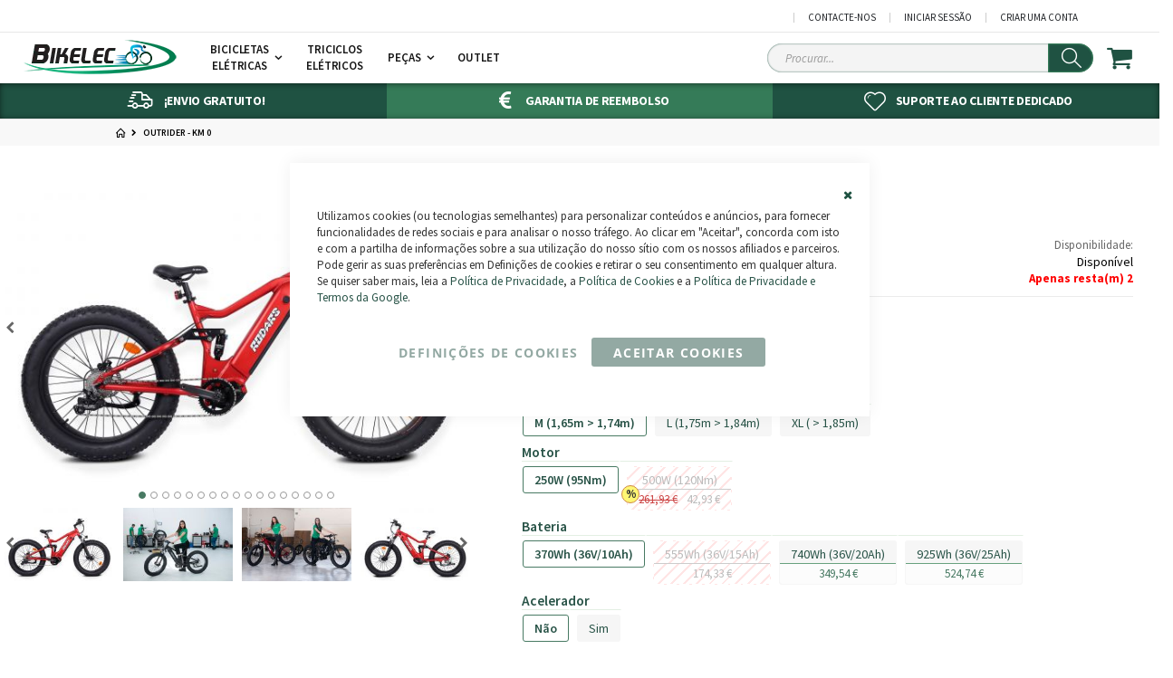

--- FILE ---
content_type: text/html; charset=UTF-8
request_url: https://www.bikelec.pt/outrider-250w
body_size: 32187
content:
<!doctype html>
<html lang="pt">
    <head prefix="og: http://ogp.me/ns# fb: http://ogp.me/ns/fb# product: http://ogp.me/ns/product#"><script>var Opti=(function(){var _d=document;var pWebP=(function(){var c=[];c.push([]);c.push([]);var n='opti-webp',v,x;function t(c){s(1,c);};function f(c){s(0,c);};function s(x,f){c[x].push(f);r();};function v(x){v=parseInt(x);r();};function r(){if(v!==null&&typeof c[v]==='object'){while(c[v].length>0){(c[v].pop())();}}};function w(x){v(x);var d=new Date;d.setTime(d.getTime()+24*60*60*1000*365);_d.cookie=n+"="+x+";path=/;expires="+d.toGMTString();};if(x=_d.cookie.match('(^|;) ?'+n+'=([^;]*)(;|$)')){v(x[2]);}else{var i=new Image();i.onerror=w.bind(this,0);i.onload=function(){w(i.width>0&&i.height>0?1:0);};i.src='data:image/webp;base64,'+'UklGRiIAAABXRUJQVlA4IBYAAAAwAQCdASoBAAEADsD+JaQAA3AAAAAA';}function rElemParams(sel,callback) {[].forEach.call((typeof sel==='string'?_d.querySelectorAll(sel):sel),function(e){if (!e.hasAttributes()){return;}var ats=e.attributes;for(var i=ats.length-1;i>=0;i--){var n=ats[i].name;if(n&&n.length>5&&n.substr(-5)==='-webp'){var nn=n.substr(0,n.length-5);if(nn==='data-href'){nn='href';}if(nn==='data-style'){nn='style';}if(nn==='src'&&e.src.indexOf('data:image')>-1&&e.getAttribute('data-src')){e.setAttribute('data-src',ats[i].value);}e.setAttribute(nn,ats[i].value);e.removeAttribute(n);}}if(typeof callback!=='undefined'){callback(e);}});};return {on:t,off:f,replaceElemParams:rElemParams,isMixins:function(){return !1;}};})();return {canMinifyJs:function(){return !1},canBundleJs:function(){return typeof window.Opti.Bundle!=='undefined'},canDebugJsBundle:function(){return !1},canMinifyHtml:function(){return !1},isVarnish:function(){return !0},isFrontend:function(){return !0},WebP:pWebP,jsNonce:()=>''};})()</script>
        <script>
    var LOCALE = 'pt\u002DPT';
    var BASE_URL = 'https\u003A\u002F\u002Fwww.bikelec.pt\u002F';
    var require = {
        'baseUrl': 'https\u003A\u002F\u002Fwww.bikelec.pt\u002Fstatic\u002Fversion1761052252\u002Ffrontend\u002FSmartwave\u002Fporto_bikelec\u002Fpt_PT'
    };</script>        <meta charset="utf-8"/>
<meta name="title" content="Rodars Outrider M500 - Fatbike eMTB com suspensão total de 250w"/>
<meta name="description" content="Visualize o seu objetivo e avance com um passo firme. Tornar-se cada vez melhor ficou mais fácil com esta Fat eMTB de suspensão total. Construída de acordo com as tuas especificações."/>
<meta name="keywords" content="ebike,, Outrider M500, Rodars"/>
<meta name="robots" content="INDEX,FOLLOW"/>
<meta name="viewport" content="width=device-width, initial-scale=1"/>
<meta name="format-detection" content="telephone=no"/>
<title>Rodars Outrider M500 - Fatbike eMTB com suspensão total de 250w</title>
<link  rel="stylesheet" type="text/css"  media="all" href="https://www.bikelec.pt/static/version1761052252/frontend/Smartwave/porto_bikelec/pt_PT/css/styles-m.min.css" />
<link  rel="stylesheet" type="text/css"  media="all" href="https://www.bikelec.pt/static/version1761052252/frontend/Smartwave/porto_bikelec/pt_PT/StripeIntegration_Payments/css/wallets.min.css" />
<link  rel="stylesheet" type="text/css"  media="screen and (min-width: 768px)" href="https://www.bikelec.pt/static/version1761052252/frontend/Smartwave/porto_bikelec/pt_PT/css/styles-l.min.css" />
<link  rel="stylesheet" type="text/css"  media="all" href="https://www.bikelec.pt/static/version1761052252/frontend/Smartwave/porto_bikelec/pt_PT/css/custom.min.css" />
<link  rel="icon" type="image/x-icon" href="https://www.bikelec.pt/static/version1761052252/frontend/Smartwave/porto_bikelec/pt_PT/Magento_Theme/favicon.ico" />
<link  rel="shortcut icon" type="image/x-icon" href="https://www.bikelec.pt/static/version1761052252/frontend/Smartwave/porto_bikelec/pt_PT/Magento_Theme/favicon.ico" />
<script  type="text/javascript"  src="https://www.bikelec.pt/static/version1761052252/frontend/Smartwave/porto_bikelec/pt_PT/requirejs/require.js"></script>
<script  type="text/javascript"  src="https://www.bikelec.pt/static/version1761052252/frontend/Smartwave/porto_bikelec/pt_PT/mage/requirejs/mixins.js"></script>
<script  type="text/javascript"  src="https://www.bikelec.pt/static/version1761052252/frontend/Smartwave/porto_bikelec/pt_PT/requirejs-config.js"></script>
<link  rel="canonical" href="https://www.bikelec.pt/outrider-250w" />
<link  rel="alternate" hreflang="es-ES" href="https://www.bikelec.es/outrider-250w" />
<link  rel="alternate" hreflang="en" href="https://www.bikelec.com/outrider-250w" />
<link  rel="alternate" hreflang="fr-FR" href="https://www.bikelec.fr/outrider-250w" />
<link  rel="alternate" hreflang="de-DE" href="https://www.bikelec.de/outrider-250w" />
<link  rel="alternate" hreflang="nl-NL" href="https://www.bikelec.nl/outrider-250w" />
<link  rel="alternate" hreflang="it-IT" href="https://www.bikelec.it/outrider-250w" />
<script type="text&#x2F;javascript">    window.dataLayer = window.dataLayer || [];
    function gtag() { dataLayer.push(arguments) }

    window.amConsentManager = window.amConsentManager || {
        consentStates: {
            denied: 'denied',
            granted: 'granted'
        },
        storageName: 'amConsentMode',
        gdprCookie: {
            cookieGroupName: 'amcookie_allowed',
            allCookiesAllowed: '0'
        },
        defaultConsentTypesData: {"ad_storage":{"default":"0","group":"2"},"analytics_storage":{"default":"0","group":"3"},"ad_user_data":{"default":"0","group":"2"},"ad_personalization":{"default":"0","group":"2"}},
        currentStoreId: 2,
        init: function () {
            if (this.initStorage()) {
                this.updateConsent();
                //this.setDefaultConsent();
            }
        },
        initStorage: function () {
            const persistedConsentTypes = this.getPersistedConsentTypeState();

            if (!this.shouldResetConsentState(persistedConsentTypes)) {
                if (Object.keys(persistedConsentTypes).length !== 0) {
                    return true;
                }

                this.resetAllowedCookiesGroups();
                let consentState = {};
                this.persistConsentTypeState(consentState);
            }

            return false;
        },
        setDefaultConsent: function () {
            gtag('consent', 'default', this.getDefaultConsentTypeStateForGtag());
        },
        updateConsent: function (consent) {
            const storageConsent = this.getPersistedConsentTypeState();
            const consentState = {...storageConsent, ...consent};

            this.persistConsentTypeState(consentState);
            //gtag('consent', 'update', this.getPersistedConsentTypeStateForGtag());
            gtag('event', 'consent_update');
        },
        getConsentTypeStateByGroupIds: function (groups) {
            let consentTypeState = {};

            for (const [type, data] of Object.entries(this.defaultConsentTypesData)) {
                consentTypeState[type] = {
                    group: data.group,
                    status: (groups.includes(data.group) || groups.includes(this.gdprCookie.allCookiesAllowed))
                        ? this.consentStates.granted
                        : this.consentStates.denied
                }
            }

            return consentTypeState;
        },
        persistConsentTypeState: function (consentTypeState) {
            let persistedState = this.getPersistedConsentTypeState(false);
            persistedState[this.currentStoreId] = consentTypeState;
            localStorage.setItem(this.storageName, JSON.stringify(persistedState));
        },
        getPersistedConsentTypeState: function (forCurrentStore = true) {
            let persistedStates = JSON.parse(localStorage.getItem(this.storageName)) ?? {};

            if (forCurrentStore) {
                return persistedStates?.[this.currentStoreId] ?? {};
            }

            return persistedStates;
        },
        getDefaultConsentTypeStateForGtag: function () {
            let defaultTypeState = {};

            for (const [type, data] of Object.entries(this.defaultConsentTypesData)) {
                defaultTypeState[type] = data.default;
            }

            return defaultTypeState;
        },
        getPersistedConsentTypeStateForGtag: function () {
            let consentTypeState = {};
            let persistedState = this.getPersistedConsentTypeState();

            for (const [type, data] of Object.entries(persistedState)) {
                consentTypeState[type] = data.status;
            }

            return consentTypeState;
        },
        shouldResetConsentState: function (persistedConsentTypes) {
            if (Object.keys(persistedConsentTypes).length != Object.keys(this.defaultConsentTypesData).length
                || !document.cookie.includes(this.gdprCookie.cookieGroupName)
            ) {
                return true;
            }

            for (const [type, data] of Object.entries(persistedConsentTypes)) {
                if (data.group !== this.defaultConsentTypesData[type].group) {
                    return true;
                }
            }

            return false;
        },
        resetAllowedCookiesGroups: function () {
            document.cookie = this.gdprCookie.cookieGroupName + '=0;max-age=-1;domain=' + location.hostname;
        }
    };

    window.amConsentManager.init();</script>        <!--<link rel="stylesheet" type="text/css" media="all" href="">-->
<!--<link rel="stylesheet" type="text/css" media="all" href="">-->

<style>
    .breadcrumbs{height:30px;overflow:hidden}@font-face{font-family:'Open Sans';font-style:normal;font-weight:300;font-stretch:100%;font-display:swap;src:local(''),url('https://www.bikelec.pt/static/version1761052252/frontend/Smartwave/porto_bikelec/pt_PT/fonts/open-sans-v27-latin-300.woff2') format("woff2"),url('https://www.bikelec.pt/static/version1761052252/frontend/Smartwave/porto_bikelec/pt_PT/fonts/open-sans-v27-latin-300.woff') format("woff")}@font-face{font-family:'Open Sans';font-style:normal;font-weight:400;font-stretch:100%;font-display:swap;src:local(''),url('https://www.bikelec.pt/static/version1761052252/frontend/Smartwave/porto_bikelec/pt_PT/fonts/open-sans-v27-latin-regular.woff2') format("woff2"),url('https://www.bikelec.pt/static/version1761052252/frontend/Smartwave/porto_bikelec/pt_PT/fonts/open-sans-v27-latin-regular.woff') format("woff")}@font-face{font-family:'Open Sans';font-style:normal;font-weight:600;font-stretch:100%;font-display:swap;src:local(''),url('https://www.bikelec.pt/static/version1761052252/frontend/Smartwave/porto_bikelec/pt_PT/fonts/open-sans-v27-latin-600.woff2') format("woff2"),url('https://www.bikelec.pt/static/version1761052252/frontend/Smartwave/porto_bikelec/pt_PT/fonts/open-sans-v27-latin-600.woff') format("woff")}@font-face{font-family:'Open Sans';font-style:normal;font-weight:700;font-stretch:100%;font-display:swap;src:local(''),url('https://www.bikelec.pt/static/version1761052252/frontend/Smartwave/porto_bikelec/pt_PT/fonts/open-sans-v27-latin-700.woff2') format("woff2"),url('https://www.bikelec.pt/static/version1761052252/frontend/Smartwave/porto_bikelec/pt_PT/fonts/open-sans-v27-latin-700.woff') format("woff")}@font-face{font-family:'Open Sans';font-style:normal;font-weight:800;font-stretch:100%;font-display:swap;src:local(''),url('https://www.bikelec.pt/static/version1761052252/frontend/Smartwave/porto_bikelec/pt_PT/fonts/open-sans-v27-latin-800.woff2') format("woff2"),url('https://www.bikelec.pt/static/version1761052252/frontend/Smartwave/porto_bikelec/pt_PT/fonts/open-sans-v27-latin-800.woff') format("woff")}@font-face{font-family:'Open Sans';font-style:italic;font-weight:300;font-stretch:100%;font-display:swap;src:local(''),url('https://www.bikelec.pt/static/version1761052252/frontend/Smartwave/porto_bikelec/pt_PT/fonts/open-sans-v27-latin-300italic.woff2') format("woff2"),url('https://www.bikelec.pt/static/version1761052252/frontend/Smartwave/porto_bikelec/pt_PT/fonts/open-sans-v27-latin-300italic.woff') format("woff")}@font-face{font-family:'Open Sans';font-style:italic;font-weight:400;font-stretch:100%;font-display:swap;src:local(''),url('https://www.bikelec.pt/static/version1761052252/frontend/Smartwave/porto_bikelec/pt_PT/fonts/open-sans-v27-latin-italic.woff2') format("woff2"),url('https://www.bikelec.pt/static/version1761052252/frontend/Smartwave/porto_bikelec/pt_PT/fonts/open-sans-v27-latin-italic.woff') format("woff")}@font-face{font-family:'Open Sans';font-style:italic;font-weight:600;font-stretch:100%;font-display:swap;src:local(''),url('https://www.bikelec.pt/static/version1761052252/frontend/Smartwave/porto_bikelec/pt_PT/fonts/open-sans-v27-latin-600italic.woff2') format("woff2"),url('https://www.bikelec.pt/static/version1761052252/frontend/Smartwave/porto_bikelec/pt_PT/fonts/open-sans-v27-latin-600italic.woff') format("woff")}@font-face{font-family:'Open Sans';font-style:italic;font-weight:700;font-stretch:100%;font-display:swap;src:local(''),url('https://www.bikelec.pt/static/version1761052252/frontend/Smartwave/porto_bikelec/pt_PT/fonts/open-sans-v27-latin-700italic.woff2') format("woff2"),url('https://www.bikelec.pt/static/version1761052252/frontend/Smartwave/porto_bikelec/pt_PT/fonts/open-sans-v27-latin-700italic.woff') format("woff")}@font-face{font-family:'Open Sans';font-style:italic;font-weight:800;font-stretch:100%;font-display:swap;src:local(''),url('https://www.bikelec.pt/static/version1761052252/frontend/Smartwave/porto_bikelec/pt_PT/fonts/open-sans-v27-latin-800italic.woff2') format("woff2"),url('https://www.bikelec.pt/static/version1761052252/frontend/Smartwave/porto_bikelec/pt_PT/fonts/open-sans-v27-latin-800italic.woff') format("woff")}@font-face{font-family:'Source Sans Pro';font-style:normal;font-weight:300;font-stretch:100%;font-display:swap;src:local(''),url('https://www.bikelec.pt/static/version1761052252/frontend/Smartwave/porto_bikelec/pt_PT/fonts/source-sans-pro-v18-latin-300.woff2') format("woff2"),url('https://www.bikelec.pt/static/version1761052252/frontend/Smartwave/porto_bikelec/pt_PT/fonts/source-sans-pro-v18-latin-300.woff') format("woff")}@font-face{font-family:'Source Sans Pro';font-style:italic;font-weight:300;font-stretch:100%;font-display:swap;src:local(''),url('https://www.bikelec.pt/static/version1761052252/frontend/Smartwave/porto_bikelec/pt_PT/fonts/source-sans-pro-v18-latin-300italic.woff2') format("woff2"),url('https://www.bikelec.pt/static/version1761052252/frontend/Smartwave/porto_bikelec/pt_PT/fonts/source-sans-pro-v18-latin-300italic.woff') format("woff")}@font-face{font-family:'Source Sans Pro';font-style:normal;font-weight:400;font-stretch:100%;font-display:swap;src:local(''),url('https://www.bikelec.pt/static/version1761052252/frontend/Smartwave/porto_bikelec/pt_PT/fonts/source-sans-pro-v18-latin-regular.woff2') format("woff2"),url('https://www.bikelec.pt/static/version1761052252/frontend/Smartwave/porto_bikelec/pt_PT/fonts/source-sans-pro-v18-latin-regular.woff') format("woff")}@font-face{font-family:'Source Sans Pro';font-style:italic;font-weight:400;font-stretch:100%;font-display:swap;src:local(''),url('https://www.bikelec.pt/static/version1761052252/frontend/Smartwave/porto_bikelec/pt_PT/fonts/source-sans-pro-v18-latin-italic.woff2') format("woff2"),url('https://www.bikelec.pt/static/version1761052252/frontend/Smartwave/porto_bikelec/pt_PT/fonts/source-sans-pro-v18-latin-italic.woff') format("woff")}@font-face{font-family:'Source Sans Pro';font-style:normal;font-weight:600;font-stretch:100%;font-display:swap;src:local(''),url('https://www.bikelec.pt/static/version1761052252/frontend/Smartwave/porto_bikelec/pt_PT/fonts/source-sans-pro-v18-latin-600.woff2') format("woff2"),url('https://www.bikelec.pt/static/version1761052252/frontend/Smartwave/porto_bikelec/pt_PT/fonts/source-sans-pro-v18-latin-600.woff') format("woff")}@font-face{font-family:'Source Sans Pro';font-style:italic;font-weight:600;font-stretch:100%;font-display:swap;src:local(''),url('https://www.bikelec.pt/static/version1761052252/frontend/Smartwave/porto_bikelec/pt_PT/fonts/source-sans-pro-v18-latin-600italic.woff2') format("woff2"),url('https://www.bikelec.pt/static/version1761052252/frontend/Smartwave/porto_bikelec/pt_PT/fonts/source-sans-pro-v18-latin-600italic.woff') format("woff")}@font-face{font-family:'Source Sans Pro';font-style:normal;font-weight:700;font-stretch:100%;font-display:swap;src:local(''),url('https://www.bikelec.pt/static/version1761052252/frontend/Smartwave/porto_bikelec/pt_PT/fonts/source-sans-pro-v18-latin-700.woff2') format("woff2"),url('https://www.bikelec.pt/static/version1761052252/frontend/Smartwave/porto_bikelec/pt_PT/fonts/source-sans-pro-v18-latin-700.woff') format("woff")}@font-face{font-family:'Source Sans Pro';font-style:italic;font-weight:700;font-stretch:100%;font-display:swap;src:local(''),url('https://www.bikelec.pt/static/version1761052252/frontend/Smartwave/porto_bikelec/pt_PT/fonts/source-sans-pro-v18-latin-700italic.woff2') format("woff2"),url('https://www.bikelec.pt/static/version1761052252/frontend/Smartwave/porto_bikelec/pt_PT/fonts/source-sans-pro-v18-latin-700italic.woff') format("woff")}
</style>
<script type="text/javascript">
    require(["jquery"],function(e){e.migrateMute=!0});
    var porto_config={paths:{parallax:"js/jquery.parallax.min",owlcarousel:"owl.carousel/owl.carousel",owlcarousel_thumbs:"owl.carousel/owl.carousel2.thumbs",imagesloaded:"Smartwave_Porto/js/imagesloaded",packery:"Smartwave_Porto/js/packery.pkgd",floatelement:"js/jquery.floatelement"},shim:{parallax:{deps:["jquery"]},owlcarousel:{deps:["jquery"]},owlcarousel_thumbs:{deps:["jquery","owlcarousel"]},packery:{deps:["jquery","imagesloaded"]},floatelement:{deps:["jquery"]}}};
    require.config(porto_config);
</script>
<script type="text/javascript">
require([
    'jquery'
], function ($) {
    $(document).ready(function(){
        $(".drop-menu > a").off("click").on("click", function(){
            if($(this).parent().children(".nav-sections").hasClass("visible")) {
                $(this).parent().children(".nav-sections").removeClass("visible");
                $(this).removeClass("active");
            }
            else {
                $(this).parent().children(".nav-sections").addClass("visible");
                $(this).addClass("active");
            }
        });
    });
    var scrolled = false;
    $(window).scroll(function(){
        if(!$('.page-header').hasClass('type10')) {
            if($(window).width()>=768){
                if(160<$(window).scrollTop() && !scrolled){
                    $('.page-header:not(.sticky-header)').css("height",$('.page-header:not(.sticky-header)').height()+'px');
                    $('.page-header').addClass("sticky-header");
                    scrolled = true;
                    if((!$(".page-header").hasClass("type12")) && (!$(".page-header").hasClass("type23")) && (!$(".page-header").hasClass("type25")) && (!$(".page-header").hasClass("type26"))) {
                        $('.page-header .minicart-wrapper').after('<div class="minicart-place hide"></div>');

                        if($(".page-header").hasClass("type2"))
                            $('.page-header .navigation').append($('header.page-header.type2 a.action.my-wishlist').detach());

                        var minicart = $('.page-header .minicart-wrapper').detach();
                        if($(".page-header").hasClass("type8"))
                            $('.page-header .menu-wrapper').append(minicart);
                        else
                            $('.page-header .navigation').append(minicart);

                                                var logo_image = $('<div>').append($('.page-header .header > .logo').clone()).html();
                        if($(".page-header").hasClass("type27"))
                            logo_image = $('<div>').append($('.page-header .header .header-main-left > .logo').clone()).html();
                        if($(".page-header").hasClass("type8"))
                            $('.page-header .menu-wrapper').prepend('<div class="sticky-logo">'+logo_image+'</div>');
                        else
                            $('.page-header .navigation').prepend('<div class="sticky-logo">'+logo_image+'</div>');
                                            } else {
                                                $('.page-header.type12 .logo').append('<span class="sticky-logo"><img src="" alt=""/></span>');
                        $('.page-header .logo > img').addClass("hide");
                                            }
                                                            $(".sticky-logo img").attr("src","https://www.bikelec.pt/media/porto/sticky_logo/default/bikelec-logo.png");
                                                        }
                if(160>=$(window).scrollTop() && scrolled){
                    $('.page-header.sticky-header').css("height",'auto');
                    $('.page-header').removeClass("sticky-header");
                    scrolled = false;
                    if((!$(".page-header").hasClass("type12")) && (!$(".page-header").hasClass("type23")) && (!$(".page-header").hasClass("type25")) && (!$(".page-header").hasClass("type26"))) {
                        var minicart;
                        if($(".page-header").hasClass("type8"))
                            minicart = $('.page-header .menu-wrapper .minicart-wrapper').detach();
                        else
                            minicart = $('.page-header .navigation .minicart-wrapper').detach();
                        $('.minicart-place').after(minicart);
                        $('.minicart-place').remove();
                        if($(".page-header").hasClass("type2"))
                            $('.page-header .block.block-search').before($('.page-header .navigation a.action.my-wishlist').detach());
                        $('.page-header .minicart-wrapper-moved').addClass("minicart-wrapper").removeClass("minicart-wrapper-moved").removeClass("hide");
                    }
                                        if($(".page-header").hasClass("type8"))
                        $('.page-header .menu-wrapper > .sticky-logo').remove();
                    else if($(".page-header").hasClass("type12")) {
                        $('.page-header .sticky-logo').remove();
                        $('.page-header .logo > img').removeClass("hide");;
                    } else
                        $('.page-header .navigation > .sticky-logo').remove();
                                    }
            }
        }
    });
});
</script>
    <script type="text/x-magento-init">
        {
            "*": {
                "Magento_PageCache/js/form-key-provider": {
                    "isPaginationCacheEnabled":
                        0                }
            }
        }
    </script>

<script type="text&#x2F;javascript">window.dataLayer = window.dataLayer || [];
window.getAmGa4Cookie = function () {
    let cookies = {};
    document.cookie.split(';').forEach(function (el) {
        let [key, value] = el.split('=');
        cookies[key.trim()] = value;
    });

    return cookies['amga4_customer']
        ? decodeURIComponent(cookies['amga4_customer'])
        : '{}';
};

(function () {
        /**
     * @var {[Object]}
     */
    const userProperties = JSON.parse(window.getAmGa4Cookie());

    if (userProperties.customerGroup) {
        window.dataLayer.push({'customerGroup': userProperties.customerGroup});
    }
    if (userProperties.customerId) {
        window.dataLayer.push({'customerId': userProperties.customerId});
    }
        /**
     * @var {[Object]}
     */
    const dataToPush = JSON.parse('\u005B\u007B\u0022ecommerce\u0022\u003Anull\u007D,\u007B\u0022event\u0022\u003A\u0022view_item\u0022,\u0022ecommerce\u0022\u003A\u007B\u0022items\u0022\u003A\u005B\u007B\u0022item_name\u0022\u003A\u0022Outrider\u0020\u002D\u0020Km\u00200\u0022,\u0022item_id\u0022\u003A\u0022bicrodor5\u0022,\u0022currency\u0022\u003A\u0022EUR\u0022,\u0022item_brand\u0022\u003A\u0022Rodars\u0022,\u0022item_category\u0022\u003A\u0022Bicicletas\u0020El\u005Cu00e9tricas\u0022,\u0022item_category2\u0022\u003A\u0022Montanha\u0022,\u0022price\u0022\u003A1743.31\u007D\u005D\u007D,\u0022items\u0022\u003A\u005B\u007B\u0022id\u0022\u003A\u0022bicrodor5\u0022,\u0022google_business_vertical\u0022\u003A\u0022retail\u0022\u007D\u005D,\u0022value\u0022\u003A1743.31\u007D\u005D');

    dataToPush.forEach((dataObject) => {
        window.dataLayer.push(dataObject);
    });
})();
</script>
<!-- Google Tag Manager -->
<script type="text&#x2F;javascript">function callAmGA4GTM () {
(function(w,d,s,l,i){w[l]=w[l]||[];w[l].push({'gtm.start':
new Date().getTime(),event:'gtm.js'});var f=d.getElementsByTagName(s)[0],
j=d.createElement(s),dl=l!='dataLayer'?'&l='+l:'';j.async=true;j.src=
'https://bikevision.bikelec.pt/gtm.js?id='+i+dl;var n=d.querySelector('[nonce]');
n&&j.setAttribute('nonce',n.nonce||n.getAttribute('nonce'));f.parentNode.insertBefore(j,f);
})(window,document,'script','dataLayer', 'GTM-KDWWC9D');
}
</script><!-- End Google Tag Manager -->
<script type="text&#x2F;javascript">callAmGA4GTM();
</script>
<meta property="og:type" content="product" />
<meta property="og:title"
      content="Outrider&#x20;-&#x20;Km&#x20;0" />
<meta property="og:image"
      content="https://www.bikelec.pt/media/catalog/product/cache/a6e8f9bb8a33ede996f396d5954044d4/o/u/outrider-m500-rojo.jpg" />
<meta property="og:description"
      content="" />
<meta property="og:url" content="https://www.bikelec.pt/outrider-250w" />
    <meta property="product:price:amount" content="1743.305785124"/>
    <meta property="product:price:currency"
      content="EUR"/>
<script type="application/ld+json">{"@context":"http:\/\/schema.org","@type":"WebSite","url":"https:\/\/www.bikelec.pt\/","name":"Bikelec - Bicicletas El\u00e9tricas"}</script><script type="application/ld+json">{"@context":"http:\/\/schema.org","@type":"BreadcrumbList","itemListElement":[{"@type":"ListItem","item":{"@id":"https:\/\/www.bikelec.pt\/outrider-250w","name":"Outrider - Km 0"},"position":1}]}</script><script type="application/ld+json">{"@context":"http:\/\/schema.org","@type":"Product","name":"Outrider - Km 0","description":"Fatbike el\u00e9trica de montanha com bateria interna e potente motor central Bafang M500. Suspens\u00e3o dupla, trav\u00f5es de disco hidr\u00e1ulicos e pneus com 26''' de di\u00e2metro x 4,8'' de largura.","image":"https:\/\/www.bikelec.pt\/media\/catalog\/product\/cache\/9afe3bbfe44597093e53bfc5136df616\/o\/u\/outrider-m500-rojo.jpg","offers":[{"@type":"http:\/\/schema.org\/Offer","price":1743.31,"url":"https:\/\/www.bikelec.pt\/outrider-250w","priceCurrency":"EUR","availability":"http:\/\/schema.org\/InStock","priceValidUntil":"2027-12-31","shippingDetails":{"deliveryTime":{"businessDays":{"@type":"OpeningHoursSpecification","dayOfWeek":[""]},"@type":"ShippingDeliveryTime"},"@type":"OfferShippingDetails"},"sku":"bicrodor5rmt","name":"Outrider"}],"productID":"bicrodor5","brand":{"@type":"Brand","name":"Rodars"},"manufacturer":"Rodars","gtin13":"8435724003921","sku":"bicrodor5"}</script><script type="application/ld+json">{"@context":"http:\/\/schema.org\/","@type":"WebPage","speakable":{"@type":"SpeakableSpecification","cssSelector":[".description"],"xpath":["\/html\/head\/title"]}}</script>    </head>
    <body data-container="body"
          data-mage-init='{"loaderAjax": {}, "loader": { "icon": "https://www.bikelec.pt/static/version1761052252/frontend/Smartwave/porto_bikelec/pt_PT/images/loader-2.gif"}}'
        class="hide-registration-note page-product-configurable catalog-product-view product-type-fullwidth product-outrider-250w  layout-1140 wide am-porto-cmtb page-layout-1column" id="html-body">
        <div class="sticky-product hide ">
    <div class="container d-flex align-items-center justify-content-center">
        <div class="sticky-image">
           <img loading="lazy" class="product-image-photo default_image" src="https://www.bikelec.pt/media/catalog/product/cache/1e6335bfa62a86cd0537127e2442ded3/o/u/outrider-m500-rojo.jpg" alt="Outrider M500"/>
        </div>
        <div class="sticky-detail">
            <div class="product-name-area">
                <p class="product-name">Outrider - Km 0</p>
                <div class="product-info-price"></div>
            </div>
        </div>
    </div>
</div>
<script type="text/javascript">
require([
    'jquery'
], function ($) {
    $(window).on('load',function(){
        var p_scrolled = false;
	//var offset = $('.product-add-form').offset().top;
        var offset = $('.product-main-top').length > 0 ? $('.product-main-top').offset().top : '0';
        $(window).scroll(function(){
            if( $(window).width() < 768 && offset < $(window).scrollTop() && !p_scrolled){
                p_scrolled = true;
                $('.product-info-main .product-info-price > *').each(function(){
                    $(this).parent().append($(this).clone());
                    var tmp = $(this).detach();
                    $('.sticky-product .product-info-price').append(tmp);
                });
                $(".sticky-product").removeClass("hide");
            }
            if( $(window).width() < 768 && offset >= $(window).scrollTop() && p_scrolled){
                p_scrolled = false;
                $('.product-info-main .product-info-price > *').remove();
                $('.sticky-product .product-info-price > *').each(function(){
                    var tmp = $(this).detach();
                    $('.product-info-main .product-info-price').append(tmp);
                });
                $(".sticky-product").addClass("hide");
            }
        });
    });
});
</script>


<div class="cookie-status-message" id="cookie-status">
    The store will not work correctly when cookies are disabled.</div>
<script type="text&#x2F;javascript">document.querySelector("#cookie-status").style.display = "none";</script>
<script type="text/x-magento-init">
    {
        "*": {
            "cookieStatus": {}
        }
    }
</script>

<script type="text/x-magento-init">
    {
        "*": {
            "mage/cookies": {
                "expires": null,
                "path": "\u002F",
                "domain": ".www.bikelec.pt",
                "secure": true,
                "lifetime": "15778800"
            }
        }
    }
</script>
    <noscript>
        <div class="message global noscript">
            <div class="content">
                <p>
                    <strong>O JavaScript parece estar desativado no seu browser.</strong>
                    <span>
                        Para usufruir da melhor experiência no nosso site, certifique-se que ativa o JavaScript no seu browser.                    </span>
                </p>
            </div>
        </div>
    </noscript>

<script>
    window.cookiesConfig = window.cookiesConfig || {};
    window.cookiesConfig.secure = true;
</script><script>    require.config({
        map: {
            '*': {
                wysiwygAdapter: 'mage/adminhtml/wysiwyg/tiny_mce/tinymce5Adapter'
            }
        }
    });</script>
<script type="text/x-magento-init">
    {
        "*": {
            "Amasty_GA4/js/event/ajax-observer": {
                "observedEvents": [{"gaEvent":"add_to_cart","pathname":"amasty_cart\/cart\/add","observerType":"ajaxComplete"},{"gaEvent":"remove_from_cart","pathname":"checkout\/sidebar\/removeItem","observerType":"ajaxSend"},{"gaEvent":"add_payment_info","pathname":"\/set-payment-information","observerType":"ajaxComplete"},{"gaEvent":"add_shipping_info","pathname":"\/shipping-address","observerType":"ajaxComplete"}]            }
        }
    }
</script>

<script type="text/x-magento-init">
    {
        "*": {
            "Amasty_GA4/js/event/product/wishlist": {}
        }
    }
</script>

<script type="text&#x2F;javascript">window.isGdprCookieEnabled = true;

require(['Amasty_GdprFrontendUi/js/modal-show'], function (modalConfigInit) {
    modalConfigInit({"isDeclineEnabled":0,"barLocation":0,"policyText":"Utilizamos cookies (ou tecnologias semelhantes) para personalizar conte\u00fados e an\u00fancios, para fornecer funcionalidades de redes sociais e para analisar o nosso tr\u00e1fego. Ao clicar em \"Aceitar\", concorda com isto e com a partilha de informa\u00e7\u00f5es sobre a sua utiliza\u00e7\u00e3o do nosso s\u00edtio com os nossos afiliados e parceiros. Pode gerir as suas prefer\u00eancias em Defini\u00e7\u00f5es de cookies e retirar o seu consentimento em qualquer altura. Se quiser saber mais, leia a <a href=\"politica-de-privacidade\" title=\"Pol\u00edtica de Privacidade\" target=\"_self\">Pol\u00edtica de Privacidade<\/a>, a <a href=\"politica-de-cookies\" title=\"Pol\u00edtica de Cookies\" target=\"_self\">Pol\u00edtica de Cookies<\/a> e a <a href=\"https:\/\/policies.google.com\/technologies\/partner-sites\" target=\"_blank\" rel=\"noopener\">Pol\u00edtica de Privacidade e Termos da Google<\/a>.","firstShowProcess":"0","cssConfig":{"backgroundColor":null,"policyTextColor":null,"textColor":null,"titleColor":null,"linksColor":"#285347","acceptBtnColor":"#285347","acceptBtnColorHover":null,"acceptBtnTextColor":"#FFFFFF","acceptBtnTextColorHover":null,"acceptBtnOrder":"1","allowBtnTextColor":"#285347","allowBtnTextColorHover":null,"allowBtnColor":null,"allowBtnColorHover":null,"allowBtnOrder":"0","declineBtnTextColorHover":null,"declineBtnColorHover":null,"declineBtnTextColor":null,"declineBtnColor":null,"declineBtnOrder":null},"isAllowCustomersCloseBar":true,"isPopup":true,"isModal":false,"className":"amgdprjs-bar-template","buttons":[{"label":"Aceitar cookies","dataJs":"accept","class":"-allow -save","action":"allowCookies"},{"label":"Defini\u00e7\u00f5es de cookies","dataJs":"settings","class":"-settings"}],"template":"<div role=\"alertdialog\"\n     class=\"modal-popup _show amgdprcookie-bar-container <% if (data.isPopup) { %>-popup<% } %>\"\n     data-amcookie-js=\"bar\"\n     aria-label=\"<%= phrase.cookieBar %>\"\n>\n    <div data-amgdprcookie-focus-start tabindex=\"0\">\n        <span tabindex=\"0\" class=\"amgdprcookie-focus-guard\" data-focus-to=\"last\"><\/span>\n        <% if (data.isAllowCustomersCloseBar){ %>\n        <button class=\"action-close\" data-amcookie-js=\"close-cookiebar\" type=\"button\">\n            <span data-bind=\"i18n: 'Close Cookie Bar'\"><\/span>\n        <\/button>\n        <% } %>\n        <div class=\"amgdprcookie-bar-block\">\n            <div id=\"amgdprcookie-policy-text\" class=\"amgdprcookie-policy\"><%= data.policyText %><\/div>\n            <div class=\"amgdprcookie-buttons-block\">\n                <% _.each(data.buttons, function(button) { %>\n                <button\n                    class=\"amgdprcookie-button <%= button.class %>\"\n                    disabled\n                    data-amgdprcookie-js=\"<%= button.dataJs %>\"\n                >\n                    <%= button.label %>\n                <\/button>\n                <% }); %>\n            <\/div>\n        <\/div>\n        <span tabindex=\"0\" class=\"amgdprcookie-focus-guard\" data-focus-to=\"first\"><\/span>\n    <\/div>\n<\/div>\n\n<style>\n    <% if(css.backgroundColor){ %>\n    .amgdprcookie-bar-container {\n        background-color: <%= css.backgroundColor %>\n    }\n    <% } %>\n    <% if(css.policyTextColor){ %>\n    .amgdprcookie-bar-container .amgdprcookie-policy {\n        color: <%= css.policyTextColor %>;\n    }\n    <% } %>\n    <% if(css.textColor){ %>\n    .amgdprcookie-bar-container .amgdprcookie-text {\n        color: <%= css.textColor %>;\n    }\n    <% } %>\n    <% if(css.titleColor){ %>\n    .amgdprcookie-bar-container .amgdprcookie-header {\n        color: <%= css.titleColor %>;\n    }\n    <% } %>\n    <% if(css.linksColor){ %>\n    .amgdprcookie-bar-container .amgdprcookie-link,\n    .amgdprcookie-bar-container .amgdprcookie-policy a {\n        color: <%= css.linksColor %>;\n    }\n    <% } %>\n    <% if(css.acceptBtnOrder || css.acceptBtnColor || css.acceptBtnTextColor){ %>\n    .amgdprcookie-bar-container .amgdprcookie-button.-save {\n        <% if(css.acceptBtnOrder) { %>order: <%= css.acceptBtnOrder %>; <% } %>\n        <% if(css.acceptBtnColor) { %>\n            background-color: <%= css.acceptBtnColor %>;\n            border-color: <%= css.acceptBtnColor %>;\n        <% } %>\n        <% if(css.acceptBtnTextColor) { %>color: <%= css.acceptBtnTextColor %>; <% } %>\n    }\n    <% } %>\n    <% if(css.acceptBtnColorHover || css.acceptBtnTextColorHover){ %>\n    .amgdprcookie-bar-container .amgdprcookie-button.-save:hover {\n        <% if(css.acceptBtnColorHover) { %>\n            background-color: <%= css.acceptBtnColorHover %>;\n            border-color: <%= css.acceptBtnColorHover %>;\n        <% } %>\n        <% if(css.acceptBtnTextColorHover) { %> color: <%= css.acceptBtnTextColorHover %>; <% } %>\n    }\n    <% } %>\n    <% if(css.allowBtnOrder || css.allowBtnColor || css.allowBtnTextColor){ %>\n    .amgdprcookie-bar-container .amgdprcookie-button.-settings {\n        <% if(css.allowBtnOrder) { %> order: <%= css.allowBtnOrder %>; <% } %>\n        <% if(css.allowBtnColor) { %>\n            background-color: <%= css.allowBtnColor %>;\n            border-color: <%= css.allowBtnColor %>;\n        <% } %>\n        <% if(css.allowBtnTextColor) { %> color: <%= css.allowBtnTextColor %>; <% } %>\n    }\n    <% } %>\n    <% if(css.allowBtnColorHover || css.allowBtnTextColorHover){ %>\n    .amgdprcookie-bar-container .amgdprcookie-button.-settings:hover {\n        <% if(css.allowBtnColorHover) { %>\n            background-color: <%= css.allowBtnColorHover %>;\n            border-color: <%= css.allowBtnColorHover %>;\n        <% } %>\n        <% if(css.allowBtnTextColorHover) { %> color: <%= css.allowBtnTextColorHover %>; <% } %>\n    }\n    <% } %>\n    <% if(css.declineBtnOrder || css.declineBtnColor || css.declineBtnTextColor){ %>\n    .amgdprcookie-bar-container .amgdprcookie-button.-decline {\n        <% if(css.declineBtnOrder) { %> order: <%= css.declineBtnOrder %>; <% } %>\n        <% if(css.declineBtnColor) { %>\n            background-color: <%= css.declineBtnColor %>;\n            border-color: <%= css.declineBtnColor %>;\n        <% } %>\n        <% if(css.declineBtnTextColor) { %> color: <%= css.declineBtnTextColor %>; <% } %>\n    }\n    <% } %>\n    <% if(css.declineBtnColorHover || css.declineBtnTextColorHover){ %>\n    .amgdprcookie-bar-container .amgdprcookie-button.-decline:hover {\n        <% if(css.declineBtnColorHover) { %>\n            background-color: <%= css.declineBtnColorHover %>;\n            border-color: <%= css.declineBtnColorHover %>;\n        <% } %>\n        <% if(css.declineBtnTextColorHover) { %> color: <%= css.declineBtnTextColorHover %>; <% } %>\n    }\n    <% } %>\n<\/style>\n"});
});</script>    <script type="text/x-magento-init">
        {
            "*": {
                "Magento_Ui/js/core/app": {"components":{"gdpr-cookie-modal":{"cookieText":"Utilizamos cookies (ou tecnologias semelhantes) para personalizar conte\u00fados e an\u00fancios, para fornecer funcionalidades de redes sociais e para analisar o nosso tr\u00e1fego. Ao clicar em \"Aceitar\", concorda com isto e com a partilha de informa\u00e7\u00f5es sobre a sua utiliza\u00e7\u00e3o do nosso s\u00edtio com os nossos afiliados e parceiros. Pode gerir as suas prefer\u00eancias em Defini\u00e7\u00f5es de cookies e retirar o seu consentimento em qualquer altura. Se quiser saber mais, leia a <a href=\"politica-de-privacidade\" title=\"Pol\u00edtica de Privacidade\" target=\"_self\">Pol\u00edtica de Privacidade<\/a>, a <a href=\"politica-de-cookies\" title=\"Pol\u00edtica de Cookies\" target=\"_self\">Pol\u00edtica de Cookies<\/a> e a <a href=\"https:\/\/policies.google.com\/technologies\/partner-sites\" target=\"_blank\" rel=\"noopener\">Pol\u00edtica de Privacidade e Termos da Google<\/a>.","firstShowProcess":"0","acceptBtnText":null,"declineBtnText":null,"settingsBtnText":null,"isDeclineEnabled":0,"isAllowCustomersCloseBar":true,"component":"Amasty_GdprFrontendUi\/js\/cookies","barType":2,"barLocation":0,"children":{"gdpr-cookie-settings-modal":{"component":"Amasty_GdprFrontendUi\/js\/modal\/cookie-settings","settings":{"groupTitleTextColor":"#285347","groupLinksColor":"#285347","doneButtonColor":"#285347","doneButtonTextColor":"#FFFFFF"}},"gdpr-cookie-information-modal":{"component":"Amasty_GdprFrontendUi\/js\/modal\/cookie-information"}}}}}            }
        }
    </script>
    <!-- ko scope: 'gdpr-cookie-modal' -->
        <!--ko template: getTemplate()--><!-- /ko -->
    <!-- /ko -->
    <style>
        .amgdprjs-bar-template {
            z-index: 999;
                    bottom: 0;
                }
    </style>

<div class="page-wrapper"><header class="page-header type22 header-newskin" >
<div class="block block-customer-login block-header-customer-login">
    <div class="block-content" aria-labelledby="block-customer-login-heading">
        <form class="form form-login"
              action="https://www.bikelec.pt/customer/account/loginPost/"
              method="post"
              id="header-login-form"
              data-mage-init='{"validation":{}}'>
            <input name="form_key" type="hidden" value="yhk6RmEcOsTOhpUb" />            <fieldset class="fieldset login" data-hasrequired="* Campos Obrigatórios">
                <div class="field email required">
                    <div class="control">
                        <input name="login[username]" value=""  autocomplete="off" id="header-login-email" type="email" class="input-text" title="Correio electrónico" data-validate="{required:true, 'validate-email':true}" placeholder="Correio electrónico">
                    </div>
                </div>
                <div class="field password required">
                    <div class="control">
                        <input name="login[password]" type="password"  autocomplete="off" class="input-text" id="header-login-pass" title="Palavra-passe" data-validate="{required:true}" placeholder="Palavra-passe">
                    </div>
                </div>
                <div class="actions-toolbar">
                    <div class="primary"><button type="submit" class="action login primary" name="send" id="send"><span>Iniciar Sessão</span></button></div>
                    <div class="secondary"><a class="action remind" href="https://www.bikelec.pt/customer/account/forgotpassword/"><span>Esqueceu-se da Palavra-passe?</span></a></div>
                </div>
            </fieldset>
        </form>
    </div>
</div>
<script type="text/javascript">
require([
    'jquery'
], function ($) {
    $(document).ready(function(){
        var href = $(".header.links .authorization-link > a").attr("href");
        if(href.indexOf("logout") == -1) {
            $(".block-header-customer-login").detach().appendTo(".authorization-link");
            $(".block-header-customer-login").click(function(e){
                e.stopPropagation();
            })
            $("html,body").click(function(){
                if($(".block-header-customer-login").hasClass("open"))
                    $(".block-header-customer-login").removeClass("open");
            });
            $(".header.links .authorization-link > a").off("click").on("click", function(){
                if(!$(".block-header-customer-login").hasClass("open"))
                    $(".block-header-customer-login").addClass("open");
                else
                    $(".block-header-customer-login").removeClass("open");

                return false;
            });
        }
    });
});
</script>
    <div class="panel wrapper">
        <div class="panel header">
            <ul class="header links">    <li class="greet welcome" data-bind="scope: 'customer'">
        <!-- ko if: customer().fullname  -->
        <span class="logged-in"
              data-bind="text: new String('Bem-vindo(a), %1!').
              replace('%1', customer().fullname)">
        </span>
        <!-- /ko -->
        <!-- ko ifnot: customer().fullname  -->
        <span class="not-logged-in"
              data-bind="text: ' '"></span>
                <!-- /ko -->
    </li>
        <script type="text/x-magento-init">
        {
            "*": {
                "Magento_Ui/js/core/app": {
                    "components": {
                        "customer": {
                            "component": "Magento_Customer/js/view/customer"
                        }
                    }
                }
            }
        }
    </script>
<li><a href="https://www.bikelec.pt/contact">Contacte-nos</a></li><li class="link authorization-link" data-label="ou">
    <a href="https://www.bikelec.pt/customer/account/login/"        >Iniciar Sessão</a>
</li>
<li><a href="https://www.bikelec.pt/customer/account/create/" id="idC1b4SlAs" >Criar uma Conta</a></li></ul>                    </div>
    </div>
    <div class="header content">
            <a class="logo" href="https://www.bikelec.pt/" title="bikelec logo">
        <picture><source srcset="https://www.bikelec.pt/media/fishpig/webp/logo/default/bikelec-logo.webp, https://www.bikelec.pt/media/fishpig/webp/logo/default/bikelec-logo-2x.webp 2x" type="image/webp"/><img src="https://www.bikelec.pt/media/logo/default/bikelec-logo.png"
             srcset="https://www.bikelec.pt/media/logo/default/bikelec-logo.png, https://www.bikelec.pt/media/logo/default/bikelec-logo-2x.png 2x"
             alt="bikelec logo"
             width="170"             height="38"        /></picture>
    </a>
        <span data-action="toggle-nav" class="action nav-toggle">
            <svg height="32px" id="Layer_1" version="1.1" viewBox="0 0 32 32" width="32px" xml:space="preserve" xmlns="http://www.w3.org/2000/svg" xmlns:xlink="http://www.w3.org/1999/xlink"><path d="M4,10h24c1.104,0,2-0.896,2-2s-0.896-2-2-2H4C2.896,6,2,6.896,2,8S2.896,10,4,10z M28,14H4c-1.104,0-2,0.896-2,2  s0.896,2,2,2h24c1.104,0,2-0.896,2-2S29.104,14,28,14z M28,22H4c-1.104,0-2,0.896-2,2s0.896,2,2,2h24c1.104,0,2-0.896,2-2  S29.104,22,28,22z"></path></svg>
        </span>
            <div class="sections nav-sections">
                <div class="section-items nav-sections-items"
             data-mage-init='{"tabs":{"openedState":"active"}}'>
                                            <div class="section-item-title nav-sections-item-title"
                     data-role="collapsible">
                    <a class="nav-sections-item-switch"
                       data-toggle="switch" href="#store.menu">
                        Menu                    </a>
                </div>
                <div class="section-item-content nav-sections-item-content"
                     id="store.menu"
                     data-role="content">
                    
<nav class="navigation sw-megamenu " role="navigation">
    <ul>
        <li class="ui-menu-item level0 staticwidth parent "><div class="open-children-toggle"></div><a href="#" class="level-top" title="Bicicletas Elétricas"><span>Bicicletas<br>Elétricas</span></a><div class="level0 submenu" style="width: 720px;"><div class="container"><div class="row"><ul class="subchildmenu col-md-12 mega-columns columns2"><li class="ui-menu-item level1 parent"><div class="open-children-toggle"></div><a href="#"><span>Tipo</span></a><ul class="subchildmenu"><li class="ui-menu-item level2 "><a href="https://www.bikelec.pt/bicicletas-eletricas/montanha" title="Montanha"><span>Montanha</span></a><li class="ui-menu-item level2 "><a href="https://www.bikelec.pt/bicicletas-eletricas/urbanas" title="Urbanas"><span>Urbanas</span></a><li class="ui-menu-item level2 "><a href="https://www.bikelec.pt/bicicletas-eletricas/dobraveis" title="Dobráveis"><span>Dobráveis</span></a><li class="ui-menu-item level2 "><a href="https://www.bikelec.pt/bicicletas-eletricas/vintage" title="Vintage"><span>Vintage</span></a><li class="ui-menu-item level2 "><a href="https://www.bikelec.pt/bicicletas-eletricas/fatbike" title="Fatbike"><span>Fatbike</span></a><li class="ui-menu-item level2 "><a href="https://www.bikelec.pt/bicicletas-eletricas/trekking" title="Trekking"><span>Trekking</span></a><li class="ui-menu-item level2 "><a href="https://www.bikelec.pt/bicicletas-eletricas/carga" title="Carga"><span>Carga</span></a><li class="ui-menu-item level2 "><a href="https://www.bikelec.pt/bicicletas-eletricas/crianca" title="Criança"><span>Criança</span></a></ul></li><li class="ui-menu-item level1 parent"><div class="open-children-toggle"></div><a href="#"><span>Marca</span></a><ul class="subchildmenu"><li class="ui-menu-item level2 parent "><div class="open-children-toggle"></div><a href="https://www.bikelec.pt/bicicletas-eletricas/rodars" title="Rodars"><em class="menu-thumb-icon rodars"></em><span>Rodars</span><span class="menu-cat-subtitle">Arte sobre Rodas. Bicicletas Elétricas com estilo e um carácter especial.</span></a><li class="ui-menu-item level2 "><a href="https://www.bikelec.pt/bicicletas-eletricas/rotwild" title="Rotwild"><em class="menu-thumb-icon rotwild"></em><span>Rotwild</span><span class="menu-cat-subtitle">La excelencia en ingeniería alemana aplicada al diseño de bicicletas eléctricas de montaña.</span></a><li class="ui-menu-item level2 "><a href="https://www.bikelec.pt/bicicletas-eletricas/rock-machine" title="Rock Machine"><em class="menu-thumb-icon rock-machine"></em><span>Rock Machine</span><span class="menu-cat-subtitle">A função acima do design seguindo um princípio básico: pedalar para se divertir.</span></a></ul></li></ul></div></div></div></li><li class="ui-menu-item level0 fullwidth "><a href="https://www.bikelec.pt/triciclos-eletricos" class="level-top" title="Triciclos Elétricos"><span>Triciclos<br>Elétricos</span></a></li><li class="ui-menu-item level0 staticwidth parent fl-right "><div class="open-children-toggle"></div><a href="https://www.bikelec.pt/pecas" class="level-top" title="Peças"><span>Peças</span></a><div class="level0 submenu" style="width: 450px;"><div class="container"><div class="row"><ul class="subchildmenu col-md-12 mega-columns columns1"><li class="ui-menu-item level1 parent "><div class="open-children-toggle"></div><a href="https://www.bikelec.pt/pecas/acessorios" title="Acessórios"><span>Acessórios</span></a><ul class="subchildmenu level2"><li class="ui-menu-item level2 "><a href="https://www.bikelec.pt/pecas/acessorios/luzes" title="Luzes"><span>Luzes</span></a></li><li class="ui-menu-item level2 "><a href="https://www.bikelec.pt/pecas/acessorios/cadeados" title="Cadeados"><span>Cadeados</span></a></li><li class="ui-menu-item level2 "><a href="https://www.bikelec.pt/pecas/acessorios/ferramentas" title="Ferramentas"><span>Ferramentas</span></a></li><li class="ui-menu-item level2 "><a href="https://www.bikelec.pt/pecas/acessorios/bolsas-capas" title="Bolsas / Capas"><span>Bolsas / Capas</span></a></li><li class="ui-menu-item level2 "><a href="https://www.bikelec.pt/pecas/acessorios/espelhos" title="Espelhos"><span>Espelhos</span></a></li><li class="ui-menu-item level2 "><a href="https://www.bikelec.pt/pecas/acessorios/capacetes" title="Capacetes"><span>Capacetes</span></a></li><li class="ui-menu-item level2 "><a href="https://www.bikelec.pt/pecas/acessorios/bombas" title="Bombas"><span>Bombas</span></a></li><li class="ui-menu-item level2 "><a href="https://www.bikelec.pt/pecas/acessorios/guarda-lamas" title="Guarda-lamas"><span>Guarda-lamas</span></a></li></ul></li></ul></div></div></div></li><li class="ui-menu-item level0 fullwidth "><a href="https://www.bikelec.pt/test-ebikes" class="level-top" title="Outlet"><span>Outlet</span></a></li>    </ul>
</nav>

<script type="text/javascript">
    require([
        'jquery',
        'Smartwave_Megamenu/js/sw_megamenu'
    ], function ($) {
        $(".sw-megamenu").swMegamenu();
    });
</script>
                </div>
                                            <div class="section-item-title nav-sections-item-title"
                     data-role="collapsible">
                    <a class="nav-sections-item-switch"
                       data-toggle="switch" href="#store.links">
                        Conta                    </a>
                </div>
                <div class="section-item-content nav-sections-item-content"
                     id="store.links"
                     data-role="content">
                    <!-- Account links -->                </div>
                                    </div>
    </div>
        <div class="header-main-right">
            <div class="search-area">
                <div class="block block-search">
    <div class="block block-title"><strong>Procurar</strong></div>
    <div class="block block-content">
        <form class="form minisearch" id="search_mini_form" action="https://www.bikelec.pt/catalogsearch/result/" method="get" role="search">
            <div class="field search">
                <div class="control">
                    <input id="search"
                           data-mage-init='{"quickSearch":{
                                "formSelector":"#search_mini_form",
                                "url":"https://www.bikelec.pt/search/ajax/suggest/",
                                "destinationSelector":"#search_autocomplete"}
                           }'
                           type="text"
                           name="q"
                           value=""
                           placeholder="Procurar..."
                           class="input-text"
                           maxlength="128"
                           aria-label="Search Sitewide"
                           aria-haspopup="false"
                           aria-autocomplete="both"
                           autocomplete="off" />
                    <div id="search_autocomplete" class="search-autocomplete"></div>
                    <div class="nested">
    <a class="action advanced" href="https://www.bikelec.pt/catalogsearch/advanced/" data-action="advanced-search">
        Pesquisa Avançada    </a>
</div>
                </div>
            </div>
            <div class="actions">
                <button type="submit"
                        title="Procurar"
                        class="action search">
                    <span>Procurar</span>
                </button>
            </div>
        </form>
    </div>
</div>
                <span class="search-toggle-icon">
                </span>
            </div>
            <span class="separator"></span>
                        
<div data-block="minicart" class="minicart-wrapper">
    <a title="Carrinho de compras" class="action showcart" href="https://www.bikelec.pt/checkout/cart/"
       data-bind="scope: 'minicart_content'">
        <span class="counter qty empty"
              data-bind="css: { empty: !!getCartParam('summary_count') == false }, blockLoader: isLoading">
            <span class="counter-number">
            <!-- ko if: getCartParam('summary_count') --><!-- ko text: getCartParam('summary_count') --><!-- /ko --><!-- /ko -->
            <!-- ko ifnot: getCartParam('summary_count') -->0<!-- /ko -->
            </span>
        </span>
    </a>
    <script>
        window.checkout = {"shoppingCartUrl":"https:\/\/www.bikelec.pt\/checkout\/cart\/","checkoutUrl":"https:\/\/www.bikelec.pt\/checkout\/","updateItemQtyUrl":"https:\/\/www.bikelec.pt\/checkout\/sidebar\/updateItemQty\/","removeItemUrl":"https:\/\/www.bikelec.pt\/checkout\/sidebar\/removeItem\/","imageTemplate":"Magento_Catalog\/product\/image_with_borders","baseUrl":"https:\/\/www.bikelec.pt\/","minicartMaxItemsVisible":5,"websiteId":"2","maxItemsToDisplay":10,"storeId":"2","storeGroupId":"2","customerLoginUrl":"https:\/\/www.bikelec.pt\/customer\/account\/login\/","isRedirectRequired":false,"autocomplete":"off","captcha":{"user_login":{"isCaseSensitive":false,"imageHeight":50,"imageSrc":"","refreshUrl":"https:\/\/www.bikelec.pt\/captcha\/refresh\/","isRequired":false,"timestamp":1768671793}}};
    </script>
    <script type="text/x-magento-init">
    {
        "[data-block='minicart']": {
            "Magento_Ui/js/core/app": {"components":{"minicart_content":{"children":{"subtotal.container":{"children":{"subtotal":{"children":{"subtotal.totals":{"config":{"display_cart_subtotal_incl_tax":1,"display_cart_subtotal_excl_tax":0}}}}},"config":{"componentDisabled":true}},"extra_info":{"config":{"componentDisabled":true}},"promotion":{"config":{"componentDisabled":true}}},"component":"Magento_Checkout\/js\/view\/minicart","config":{"template":"Magento_Checkout\/minicart\/content"}}},"types":[]}        },
        "*": {
            "Magento_Ui/js/block-loader": "https://www.bikelec.pt/static/version1761052252/frontend/Smartwave/porto_bikelec/pt_PT/images/loader-1.gif"
        }
    }
    </script>
</div>


        </div>
    </div>
</header><div class="row no-padding" style="height: 39px;letter-spacing: -0.28px;-moz-box-shadow: inset 0 1px 10px -3px #000000;-webkit-box-shadow: inset 0 1px 10px -3px #000000;box-shadow: inset 0 1px 10px -3px #000000;">
  <div class="col-md-6 col-lg-4 theme-bg-color" style="color: #fff;font-size: 14px;font-weight: 700;padding: 3px 2vw !important;text-align: center;position: relative;z-index: -2;">
    <i class="porto-icon-shipping" style="font-size: 29px;vertical-align: middle;line-height: 33px;"></i>
    <span style="vertical-align: middle;margin-left: 3px;">¡ENVIO GRATUITO!</span>
  </div>
  <div class="col-md-6 col-lg-4 d-none d-md-block theme-bg-color" style="color: #fff;font-size: 14px;font-weight: 700;padding: 3px 2vw !important;background-color: #357b58 !important;text-align: center;position: relative;z-index: -2;">
    <i class="porto-icon-euro" style="font-size: 24px;vertical-align: middle;"></i>
    <span style="vertical-align: middle;margin-left: 3px;">GARANTIA DE REEMBOLSO</span>
  </div>
  <div class="col-lg-4 d-none d-lg-block theme-bg-color" style="color: #fff;font-size: 14px;font-weight: 700;padding: 3px 2vw !important;text-align: center;position: relative;z-index: -2;">
    <i class="porto-icon-heart-1" style="font-size: 24px;vertical-align: middle;"></i>
    <span style="vertical-align: middle;margin-left: 3px;">SUPORTE AO CLIENTE DEDICADO</span>
  </div>
</div><div class="breadcrumbs">
    <ul class="items">
                    <li class="item home ">
                            <a href="https://www.bikelec.pt/"
                   title="Ir para Página Inicial">
                    Início                </a>
                        </li>
                    <li class="item product last">
                            <strong>Outrider - Km 0</strong>
                        </li>
            </ul>
</div>
<main id="maincontent" class="page-main"><div id="fp.wp.marker-top"></div><div class="page messages"><div data-placeholder="messages"></div>
<div data-bind="scope: 'messages'">
    <!-- ko if: cookieMessages && cookieMessages.length > 0 -->
    <div aria-atomic="true" role="alert" data-bind="foreach: { data: cookieMessages, as: 'message' }" class="messages">
        <div data-bind="attr: {
            class: 'message-' + message.type + ' ' + message.type + ' message',
            'data-ui-id': 'message-' + message.type
        }">
            <div data-bind="html: $parent.prepareMessageForHtml(message.text)"></div>
        </div>
    </div>
    <!-- /ko -->

    <!-- ko if: messages().messages && messages().messages.length > 0 -->
    <div aria-atomic="true" role="alert" class="messages" data-bind="foreach: {
        data: messages().messages, as: 'message'
    }">
        <div data-bind="attr: {
            class: 'message-' + message.type + ' ' + message.type + ' message',
            'data-ui-id': 'message-' + message.type
        }">
            <div data-bind="html: $parent.prepareMessageForHtml(message.text)"></div>
        </div>
    </div>
    <!-- /ko -->
</div>
<script type="text/x-magento-init">
    {
        "*": {
            "Magento_Ui/js/core/app": {
                "components": {
                        "messages": {
                            "component": "Magento_Theme/js/view/messages"
                        }
                    }
                }
            }
    }
</script>
</div><div class="columns"><div class="column main"><div class="content-top"><div class="product media notorama-container">
<div id="notorama-gallery" class="notorama">
    <div id="gallery-placeholder" class="gallery-placeholder" data-gallery-role="gallery-placeholder">
        <div class="notorama-view-wrapper">
            <div id="notorama-viewer" class="notorama-gallery-view slick-slider slick-dotted">

                                    <button class="slick-prev slick-arrow" type="button" aria-label="Seguinte">
                        <span class="slick-prev-icon" aria-hidden="true"></span>
                    </button>
                
                <div class="slick-list draggable">
                    <div class="slick-track">
                        <div class="slick-item slick-slide slick-current slick-active" style="display:block;">
                            <img class="notorama-placeholder-img" sizes="(min-width: 768px) 41vw, 100vw" srcset="https://www.bikelec.pt/media/catalog/product/cache/8a659ec339722a3e4d0561b34a5801f8/o/u/outrider-m500-rojo.jpg 420w, https://www.bikelec.pt/media/catalog/product/cache/7f63ba64b784b6a800a45271432941e8/o/u/outrider-m500-rojo.jpg 552w, https://www.bikelec.pt/media/catalog/product/cache/18fe81f6b4cc68c017a16b808c4f1fef/o/u/outrider-m500-rojo.jpg 720w" src="https://www.bikelec.pt/media/catalog/product/cache/8a659ec339722a3e4d0561b34a5801f8/o/u/outrider-m500-rojo.jpg" alt="Outrider M500" width="420" height="280" />
                        </div>
                    </div>
                </div>

                                    <button class="slick-next slick-arrow" type="button" aria-label="Anterior">
                        <span class="slick-next-icon" aria-hidden="true"></span>
                    </button>
                
            </div>
            <div class="notorama-zoom"></div>
        </div>
                <div class="notorama-dots-not-empty">
                <div id="notorama-dots">
                            <ul class="slick-dots" style="display:flex">
                                            <li class="slick-active"">
                            <span>0</span>
                        </li>
                                            <li class="">
                            <span>1</span>
                        </li>
                                            <li class="">
                            <span>2</span>
                        </li>
                                            <li class="">
                            <span>3</span>
                        </li>
                                            <li class="">
                            <span>4</span>
                        </li>
                                            <li class="">
                            <span>5</span>
                        </li>
                                            <li class="">
                            <span>6</span>
                        </li>
                                            <li class="">
                            <span>7</span>
                        </li>
                                            <li class="">
                            <span>8</span>
                        </li>
                                            <li class="">
                            <span>9</span>
                        </li>
                                            <li class="">
                            <span>10</span>
                        </li>
                                            <li class="">
                            <span>11</span>
                        </li>
                                            <li class="">
                            <span>12</span>
                        </li>
                                            <li class="">
                            <span>13</span>
                        </li>
                                            <li class="">
                            <span>14</span>
                        </li>
                                            <li class="">
                            <span>15</span>
                        </li>
                                            <li class="">
                            <span>16</span>
                        </li>
                                    </ul>
                    </div>
                    </div>
                <div id="notorama-carousel" class="notorama-carousel notorama-carousel-not-empty">

                                                <button type="button" class="slick-arrow slick-prev" aria-label="Anterior">
                        <span class="slick-prev-icon" aria-hidden="true"></span>
                    </button>
                                <div class="placeholder slick-list">
                    <div class="slick-track" style="width: 360px;">
                                                    <div class="slick-item slick-slide slick-current"" style="width:120px;display:block;">
                                <img src="https://www.bikelec.pt/media/catalog/product/cache/8f4f7581547ab22a27f581836f75e7c8/o/u/outrider-m500-rojo.jpg" alt="Outrider M500" width="180" height="120" />
                            </div>
                                                    <div class="slick-item slick-slide " style="width:120px;display:block;">
                                <img src="https://www.bikelec.pt/media/catalog/product/cache/8f4f7581547ab22a27f581836f75e7c8/f/a/fatbike-outrider-web-taller.jpg" alt="Outrider" width="180" height="120" />
                            </div>
                                                    <div class="slick-item slick-slide " style="width:120px;display:block;">
                                <img src="https://www.bikelec.pt/media/catalog/product/cache/8f4f7581547ab22a27f581836f75e7c8/f/a/fat-krake-outrider-web-almacen.jpg" alt="Outrider" width="180" height="120" />
                            </div>
                                            </div>
                </div>
                                    <button type="button" class="slick-arrow slick-next" aria-label="Seguinte">
                        <span class="slick-next-icon" aria-hidden="true"></span>
                    </button>
                            
        </div>
    </div>
</div>
<script>
    require(['jquery','notorama'], function($, notorama) {
        notorama({"initialImages":"[{\"thumb\":\"https:\\\/\\\/www.bikelec.pt\\\/media\\\/catalog\\\/product\\\/cache\\\/8f4f7581547ab22a27f581836f75e7c8\\\/o\\\/u\\\/outrider-m500-rojo.jpg\",\"thumb_srcset\":\"https:\\\/\\\/www.bikelec.pt\\\/media\\\/catalog\\\/product\\\/cache\\\/8f4f7581547ab22a27f581836f75e7c8\\\/o\\\/u\\\/outrider-m500-rojo.jpg, https:\\\/\\\/www.bikelec.pt\\\/media\\\/catalog\\\/product\\\/cache\\\/8f4f7581547ab22a27f581836f75e7c8\\\/o\\\/u\\\/outrider-m500-rojo.jpg 2x\",\"thumb_width\":180,\"thumb_height\":120,\"img\":\"https:\\\/\\\/www.bikelec.pt\\\/media\\\/catalog\\\/product\\\/cache\\\/8a659ec339722a3e4d0561b34a5801f8\\\/o\\\/u\\\/outrider-m500-rojo.jpg\",\"img_width\":420,\"img_height\":280,\"srcset\":\"https:\\\/\\\/www.bikelec.pt\\\/media\\\/catalog\\\/product\\\/cache\\\/8a659ec339722a3e4d0561b34a5801f8\\\/o\\\/u\\\/outrider-m500-rojo.jpg 420w, https:\\\/\\\/www.bikelec.pt\\\/media\\\/catalog\\\/product\\\/cache\\\/7f63ba64b784b6a800a45271432941e8\\\/o\\\/u\\\/outrider-m500-rojo.jpg 552w, https:\\\/\\\/www.bikelec.pt\\\/media\\\/catalog\\\/product\\\/cache\\\/18fe81f6b4cc68c017a16b808c4f1fef\\\/o\\\/u\\\/outrider-m500-rojo.jpg 720w\",\"full\":\"https:\\\/\\\/www.bikelec.pt\\\/media\\\/catalog\\\/product\\\/cache\\\/9afe3bbfe44597093e53bfc5136df616\\\/o\\\/u\\\/outrider-m500-rojo.jpg\",\"caption\":\"Outrider M500\",\"position\":\"1\",\"isMain\":true,\"type\":\"image\",\"videoUrl\":null}]","initOnStart":"no"}, '#notorama-gallery');
    });
</script>
</div><div class="product-info-main"><div class="product-main-top"><div class="product-main-top-title"><div class="product-brand-icon rodars">
    <picture>
        <source media="(min-width: 768px)"
                srcset="https://www.bikelec.pt/media/logo/brands/rodars-logo.jpg 1x, https://www.bikelec.pt/media/logo/brands/rodars-logo-2x.jpg 2x"
                width="90" height="52">
        <source srcset="https://www.bikelec.pt/media/logo/brands/rodars-logo-thumb.jpg 1x, https://www.bikelec.pt/media/logo/brands/rodars-logo-thumb-2x.jpg 2x"
                width="65" height="50">
        <img src="https://www.bikelec.pt/media/logo/brands/rodars-logo-thumb.jpg"
             alt="rodars logo"
             width="65" height="50">
    </picture>
</div>
<div class="page-title-wrapper&#x20;product">
    <h1 class="page-title"
                >
        <span class="base" data-ui-id="page-title-wrapper" itemprop="name">Outrider - Km 0</span>    </h1>
    </div>
</div><div class="product-info-price"><div class="price-box price-final_price" data-role="priceBox" data-product-id="3752" data-price-box="product-id-3752">
    <span class="old-price sly-old-price no-display">
        

<span class="price-container price-final_price&#x20;tax&#x20;weee">
    <span  id="old-price-3752"                data-price-amount="2969.7520661157"
        data-price-type="oldPrice"
        class="price-wrapper "
    ><span class="price">2 969,75 €</span></span>
        </span>
    </span>

<span class="normal-price">
    

<span class="price-container price-final_price&#x20;tax&#x20;weee">
    <span  id="product-price-3752"                data-price-amount="1743.305785124"
        data-price-type="finalPrice"
        class="price-wrapper "
    ><span class="price">1 743,31 €</span></span>
                <meta itemprop="price" content="1743.305785124" />
        <meta itemprop="priceCurrency" content="EUR" />
    </span>
</span>

</div><div class="product-info-stock-sku">
            Disponibilidade:        <div class="stock available" title="Disponibilidade">
            <span>Disponível</span>
        </div>
    <div class="availability only configurable-variation-qty" title="Qtd">
    <span style="visibility:hidden">Apenas resta(m) <strong>%1</strong></span>
</div>
</div></div></div>
<div class="product-add-form">
    <form data-product-sku="bicrodor5"
          action="https://www.bikelec.pt/checkout/cart/add/uenc/aHR0cHM6Ly93d3cuYmlrZWxlYy5wdC9vdXRyaWRlci0yNTB3/product/3752/" method="post"
          id="product_addtocart_form" enctype="multipart/form-data">
        <input type="hidden" name="product" value="3752" />
        <input type="hidden" name="selected_configurable_option" value="" />
        <input type="hidden" name="related_product" id="related-products-field" value="" />
        <input type="hidden" name="item"  value="3752" />
        <input name="form_key" type="hidden" value="yhk6RmEcOsTOhpUb" />                                    
                    <div class="product-options-wrapper" id="product-options-wrapper" data-hasrequired="&#x2A;&#x20;Campos&#x20;Obrigat&#xF3;rios">
    <div class="fieldset" tabindex="0">
        <div class="swatch-opt" data-role="swatch-options" style="min-height:65px"></div>

<script type="text/x-magento-init">
    {
        "[data-role=swatch-options]": {
            "Magento_Swatches/js/swatch-renderer": {
                "jsonConfig": {"attributes":{"259":{"id":"259","code":"bicis_color_rodars","label":"Cor","options":[{"id":"164","label":"Vermelho Metalizado","products":["3753"]}],"position":"0"}},"template":"<%- data.price %>\u00a0\u20ac","currencyFormat":"%s\u00a0\u20ac","optionPrices":{"3753":{"baseOldPrice":{"amount":2801.652891562},"oldPrice":{"amount":2969.7520661157},"basePrice":{"amount":1644.6280981736},"finalPrice":{"amount":1743.305785124},"tierPrices":[],"msrpPrice":{"amount":0}}},"priceFormat":{"pattern":"%s\u00a0\u20ac","precision":2,"requiredPrecision":2,"decimalSymbol":",","groupSymbol":"\u00a0","groupLength":3,"integerRequired":false},"prices":{"baseOldPrice":{"amount":2801.652891562},"oldPrice":{"amount":2969.7520661157},"basePrice":{"amount":1644.6280981736},"finalPrice":{"amount":1743.305785124}},"productId":"3752","chooseText":"Escolha uma Op\u00e7\u00e3o...","images":{"3753":[{"thumb":"https:\/\/www.bikelec.pt\/media\/catalog\/product\/cache\/8f4f7581547ab22a27f581836f75e7c8\/o\/u\/outrider-m500-rojo.jpg","thumb_srcset":"https:\/\/www.bikelec.pt\/media\/catalog\/product\/cache\/8f4f7581547ab22a27f581836f75e7c8\/o\/u\/outrider-m500-rojo.jpg, https:\/\/www.bikelec.pt\/media\/catalog\/product\/cache\/8f4f7581547ab22a27f581836f75e7c8\/o\/u\/outrider-m500-rojo.jpg 2x","thumb_width":180,"thumb_height":120,"img":"https:\/\/www.bikelec.pt\/media\/catalog\/product\/cache\/8a659ec339722a3e4d0561b34a5801f8\/o\/u\/outrider-m500-rojo.jpg","img_width":420,"img_height":280,"srcset":"https:\/\/www.bikelec.pt\/media\/catalog\/product\/cache\/8a659ec339722a3e4d0561b34a5801f8\/o\/u\/outrider-m500-rojo.jpg 420w, https:\/\/www.bikelec.pt\/media\/catalog\/product\/cache\/7f63ba64b784b6a800a45271432941e8\/o\/u\/outrider-m500-rojo.jpg 552w, https:\/\/www.bikelec.pt\/media\/catalog\/product\/cache\/18fe81f6b4cc68c017a16b808c4f1fef\/o\/u\/outrider-m500-rojo.jpg 720w","full":"https:\/\/www.bikelec.pt\/media\/catalog\/product\/cache\/9afe3bbfe44597093e53bfc5136df616\/o\/u\/outrider-m500-rojo.jpg","caption":"Outrider M500","position":"0","isMain":true,"type":"image","videoUrl":null},{"thumb":"https:\/\/www.bikelec.pt\/media\/catalog\/product\/cache\/8f4f7581547ab22a27f581836f75e7c8\/f\/a\/fatbike-outrider-web-taller.jpg","thumb_srcset":"https:\/\/www.bikelec.pt\/media\/catalog\/product\/cache\/8f4f7581547ab22a27f581836f75e7c8\/f\/a\/fatbike-outrider-web-taller.jpg, https:\/\/www.bikelec.pt\/media\/catalog\/product\/cache\/8f4f7581547ab22a27f581836f75e7c8\/f\/a\/fatbike-outrider-web-taller.jpg 2x","thumb_width":180,"thumb_height":120,"img":"https:\/\/www.bikelec.pt\/media\/catalog\/product\/cache\/8a659ec339722a3e4d0561b34a5801f8\/f\/a\/fatbike-outrider-web-taller.jpg","img_width":420,"img_height":280,"srcset":"https:\/\/www.bikelec.pt\/media\/catalog\/product\/cache\/8a659ec339722a3e4d0561b34a5801f8\/f\/a\/fatbike-outrider-web-taller.jpg 420w, https:\/\/www.bikelec.pt\/media\/catalog\/product\/cache\/7f63ba64b784b6a800a45271432941e8\/f\/a\/fatbike-outrider-web-taller.jpg 552w, https:\/\/www.bikelec.pt\/media\/catalog\/product\/cache\/18fe81f6b4cc68c017a16b808c4f1fef\/f\/a\/fatbike-outrider-web-taller.jpg 720w","full":"https:\/\/www.bikelec.pt\/media\/catalog\/product\/cache\/9afe3bbfe44597093e53bfc5136df616\/f\/a\/fatbike-outrider-web-taller.jpg","caption":"Outrider","position":"1","isMain":false,"type":"image","videoUrl":null},{"thumb":"https:\/\/www.bikelec.pt\/media\/catalog\/product\/cache\/8f4f7581547ab22a27f581836f75e7c8\/f\/a\/fat-krake-outrider-web-almacen.jpg","thumb_srcset":"https:\/\/www.bikelec.pt\/media\/catalog\/product\/cache\/8f4f7581547ab22a27f581836f75e7c8\/f\/a\/fat-krake-outrider-web-almacen.jpg, https:\/\/www.bikelec.pt\/media\/catalog\/product\/cache\/8f4f7581547ab22a27f581836f75e7c8\/f\/a\/fat-krake-outrider-web-almacen.jpg 2x","thumb_width":180,"thumb_height":120,"img":"https:\/\/www.bikelec.pt\/media\/catalog\/product\/cache\/8a659ec339722a3e4d0561b34a5801f8\/f\/a\/fat-krake-outrider-web-almacen.jpg","img_width":420,"img_height":280,"srcset":"https:\/\/www.bikelec.pt\/media\/catalog\/product\/cache\/8a659ec339722a3e4d0561b34a5801f8\/f\/a\/fat-krake-outrider-web-almacen.jpg 420w, https:\/\/www.bikelec.pt\/media\/catalog\/product\/cache\/7f63ba64b784b6a800a45271432941e8\/f\/a\/fat-krake-outrider-web-almacen.jpg 552w, https:\/\/www.bikelec.pt\/media\/catalog\/product\/cache\/18fe81f6b4cc68c017a16b808c4f1fef\/f\/a\/fat-krake-outrider-web-almacen.jpg 720w","full":"https:\/\/www.bikelec.pt\/media\/catalog\/product\/cache\/9afe3bbfe44597093e53bfc5136df616\/f\/a\/fat-krake-outrider-web-almacen.jpg","caption":"Outrider","position":"2","isMain":false,"type":"image","videoUrl":null},{"thumb":"https:\/\/www.bikelec.pt\/media\/catalog\/product\/cache\/8f4f7581547ab22a27f581836f75e7c8\/o\/u\/outrider-m500-rojo-1.jpg","thumb_srcset":"https:\/\/www.bikelec.pt\/media\/catalog\/product\/cache\/8f4f7581547ab22a27f581836f75e7c8\/o\/u\/outrider-m500-rojo-1.jpg, https:\/\/www.bikelec.pt\/media\/catalog\/product\/cache\/8f4f7581547ab22a27f581836f75e7c8\/o\/u\/outrider-m500-rojo-1.jpg 2x","thumb_width":180,"thumb_height":120,"img":"https:\/\/www.bikelec.pt\/media\/catalog\/product\/cache\/8a659ec339722a3e4d0561b34a5801f8\/o\/u\/outrider-m500-rojo-1.jpg","img_width":420,"img_height":280,"srcset":"https:\/\/www.bikelec.pt\/media\/catalog\/product\/cache\/8a659ec339722a3e4d0561b34a5801f8\/o\/u\/outrider-m500-rojo-1.jpg 420w, https:\/\/www.bikelec.pt\/media\/catalog\/product\/cache\/7f63ba64b784b6a800a45271432941e8\/o\/u\/outrider-m500-rojo-1.jpg 552w, https:\/\/www.bikelec.pt\/media\/catalog\/product\/cache\/18fe81f6b4cc68c017a16b808c4f1fef\/o\/u\/outrider-m500-rojo-1.jpg 720w","full":"https:\/\/www.bikelec.pt\/media\/catalog\/product\/cache\/9afe3bbfe44597093e53bfc5136df616\/o\/u\/outrider-m500-rojo-1.jpg","caption":"Vista Trasera","position":"3","isMain":false,"type":"image","videoUrl":null},{"thumb":"https:\/\/www.bikelec.pt\/media\/catalog\/product\/cache\/8f4f7581547ab22a27f581836f75e7c8\/f\/a\/fatbike-outrider-web-staller.jpg","thumb_srcset":"https:\/\/www.bikelec.pt\/media\/catalog\/product\/cache\/8f4f7581547ab22a27f581836f75e7c8\/f\/a\/fatbike-outrider-web-staller.jpg, https:\/\/www.bikelec.pt\/media\/catalog\/product\/cache\/8f4f7581547ab22a27f581836f75e7c8\/f\/a\/fatbike-outrider-web-staller.jpg 2x","thumb_width":180,"thumb_height":120,"img":"https:\/\/www.bikelec.pt\/media\/catalog\/product\/cache\/8a659ec339722a3e4d0561b34a5801f8\/f\/a\/fatbike-outrider-web-staller.jpg","img_width":420,"img_height":280,"srcset":"https:\/\/www.bikelec.pt\/media\/catalog\/product\/cache\/8a659ec339722a3e4d0561b34a5801f8\/f\/a\/fatbike-outrider-web-staller.jpg 420w, https:\/\/www.bikelec.pt\/media\/catalog\/product\/cache\/7f63ba64b784b6a800a45271432941e8\/f\/a\/fatbike-outrider-web-staller.jpg 552w, https:\/\/www.bikelec.pt\/media\/catalog\/product\/cache\/18fe81f6b4cc68c017a16b808c4f1fef\/f\/a\/fatbike-outrider-web-staller.jpg 720w","full":"https:\/\/www.bikelec.pt\/media\/catalog\/product\/cache\/9afe3bbfe44597093e53bfc5136df616\/f\/a\/fatbike-outrider-web-staller.jpg","caption":"Outrider","position":"4","isMain":false,"type":"image","videoUrl":null},{"thumb":"https:\/\/www.bikelec.pt\/media\/catalog\/product\/cache\/8f4f7581547ab22a27f581836f75e7c8\/o\/u\/outrider-m500-rojo-2.jpg","thumb_srcset":"https:\/\/www.bikelec.pt\/media\/catalog\/product\/cache\/8f4f7581547ab22a27f581836f75e7c8\/o\/u\/outrider-m500-rojo-2.jpg, https:\/\/www.bikelec.pt\/media\/catalog\/product\/cache\/8f4f7581547ab22a27f581836f75e7c8\/o\/u\/outrider-m500-rojo-2.jpg 2x","thumb_width":180,"thumb_height":120,"img":"https:\/\/www.bikelec.pt\/media\/catalog\/product\/cache\/8a659ec339722a3e4d0561b34a5801f8\/o\/u\/outrider-m500-rojo-2.jpg","img_width":420,"img_height":280,"srcset":"https:\/\/www.bikelec.pt\/media\/catalog\/product\/cache\/8a659ec339722a3e4d0561b34a5801f8\/o\/u\/outrider-m500-rojo-2.jpg 420w, https:\/\/www.bikelec.pt\/media\/catalog\/product\/cache\/7f63ba64b784b6a800a45271432941e8\/o\/u\/outrider-m500-rojo-2.jpg 552w, https:\/\/www.bikelec.pt\/media\/catalog\/product\/cache\/18fe81f6b4cc68c017a16b808c4f1fef\/o\/u\/outrider-m500-rojo-2.jpg 720w","full":"https:\/\/www.bikelec.pt\/media\/catalog\/product\/cache\/9afe3bbfe44597093e53bfc5136df616\/o\/u\/outrider-m500-rojo-2.jpg","caption":"Sill\u00edn","position":"5","isMain":false,"type":"image","videoUrl":null},{"thumb":"https:\/\/www.bikelec.pt\/media\/catalog\/product\/cache\/8f4f7581547ab22a27f581836f75e7c8\/o\/u\/outrider-m500-rojo-3.jpg","thumb_srcset":"https:\/\/www.bikelec.pt\/media\/catalog\/product\/cache\/8f4f7581547ab22a27f581836f75e7c8\/o\/u\/outrider-m500-rojo-3.jpg, https:\/\/www.bikelec.pt\/media\/catalog\/product\/cache\/8f4f7581547ab22a27f581836f75e7c8\/o\/u\/outrider-m500-rojo-3.jpg 2x","thumb_width":180,"thumb_height":120,"img":"https:\/\/www.bikelec.pt\/media\/catalog\/product\/cache\/8a659ec339722a3e4d0561b34a5801f8\/o\/u\/outrider-m500-rojo-3.jpg","img_width":420,"img_height":280,"srcset":"https:\/\/www.bikelec.pt\/media\/catalog\/product\/cache\/8a659ec339722a3e4d0561b34a5801f8\/o\/u\/outrider-m500-rojo-3.jpg 420w, https:\/\/www.bikelec.pt\/media\/catalog\/product\/cache\/7f63ba64b784b6a800a45271432941e8\/o\/u\/outrider-m500-rojo-3.jpg 552w, https:\/\/www.bikelec.pt\/media\/catalog\/product\/cache\/18fe81f6b4cc68c017a16b808c4f1fef\/o\/u\/outrider-m500-rojo-3.jpg 720w","full":"https:\/\/www.bikelec.pt\/media\/catalog\/product\/cache\/9afe3bbfe44597093e53bfc5136df616\/o\/u\/outrider-m500-rojo-3.jpg","caption":"Luz Delantera","position":"6","isMain":false,"type":"image","videoUrl":null},{"thumb":"https:\/\/www.bikelec.pt\/media\/catalog\/product\/cache\/8f4f7581547ab22a27f581836f75e7c8\/o\/u\/outrider-m500-rojo-4.jpg","thumb_srcset":"https:\/\/www.bikelec.pt\/media\/catalog\/product\/cache\/8f4f7581547ab22a27f581836f75e7c8\/o\/u\/outrider-m500-rojo-4.jpg, https:\/\/www.bikelec.pt\/media\/catalog\/product\/cache\/8f4f7581547ab22a27f581836f75e7c8\/o\/u\/outrider-m500-rojo-4.jpg 2x","thumb_width":180,"thumb_height":120,"img":"https:\/\/www.bikelec.pt\/media\/catalog\/product\/cache\/8a659ec339722a3e4d0561b34a5801f8\/o\/u\/outrider-m500-rojo-4.jpg","img_width":420,"img_height":280,"srcset":"https:\/\/www.bikelec.pt\/media\/catalog\/product\/cache\/8a659ec339722a3e4d0561b34a5801f8\/o\/u\/outrider-m500-rojo-4.jpg 420w, https:\/\/www.bikelec.pt\/media\/catalog\/product\/cache\/7f63ba64b784b6a800a45271432941e8\/o\/u\/outrider-m500-rojo-4.jpg 552w, https:\/\/www.bikelec.pt\/media\/catalog\/product\/cache\/18fe81f6b4cc68c017a16b808c4f1fef\/o\/u\/outrider-m500-rojo-4.jpg 720w","full":"https:\/\/www.bikelec.pt\/media\/catalog\/product\/cache\/9afe3bbfe44597093e53bfc5136df616\/o\/u\/outrider-m500-rojo-4.jpg","caption":"Motor Central Bafang","position":"7","isMain":false,"type":"image","videoUrl":null},{"thumb":"https:\/\/www.bikelec.pt\/media\/catalog\/product\/cache\/8f4f7581547ab22a27f581836f75e7c8\/o\/u\/outrider-m500-rojo-5.jpg","thumb_srcset":"https:\/\/www.bikelec.pt\/media\/catalog\/product\/cache\/8f4f7581547ab22a27f581836f75e7c8\/o\/u\/outrider-m500-rojo-5.jpg, https:\/\/www.bikelec.pt\/media\/catalog\/product\/cache\/8f4f7581547ab22a27f581836f75e7c8\/o\/u\/outrider-m500-rojo-5.jpg 2x","thumb_width":180,"thumb_height":120,"img":"https:\/\/www.bikelec.pt\/media\/catalog\/product\/cache\/8a659ec339722a3e4d0561b34a5801f8\/o\/u\/outrider-m500-rojo-5.jpg","img_width":420,"img_height":280,"srcset":"https:\/\/www.bikelec.pt\/media\/catalog\/product\/cache\/8a659ec339722a3e4d0561b34a5801f8\/o\/u\/outrider-m500-rojo-5.jpg 420w, https:\/\/www.bikelec.pt\/media\/catalog\/product\/cache\/7f63ba64b784b6a800a45271432941e8\/o\/u\/outrider-m500-rojo-5.jpg 552w, https:\/\/www.bikelec.pt\/media\/catalog\/product\/cache\/18fe81f6b4cc68c017a16b808c4f1fef\/o\/u\/outrider-m500-rojo-5.jpg 720w","full":"https:\/\/www.bikelec.pt\/media\/catalog\/product\/cache\/9afe3bbfe44597093e53bfc5136df616\/o\/u\/outrider-m500-rojo-5.jpg","caption":"Frenos Hidr\u00e1ulicos","position":"8","isMain":false,"type":"image","videoUrl":null},{"thumb":"https:\/\/www.bikelec.pt\/media\/catalog\/product\/cache\/8f4f7581547ab22a27f581836f75e7c8\/o\/u\/outrider-m500-rojo-6.jpg","thumb_srcset":"https:\/\/www.bikelec.pt\/media\/catalog\/product\/cache\/8f4f7581547ab22a27f581836f75e7c8\/o\/u\/outrider-m500-rojo-6.jpg, https:\/\/www.bikelec.pt\/media\/catalog\/product\/cache\/8f4f7581547ab22a27f581836f75e7c8\/o\/u\/outrider-m500-rojo-6.jpg 2x","thumb_width":180,"thumb_height":120,"img":"https:\/\/www.bikelec.pt\/media\/catalog\/product\/cache\/8a659ec339722a3e4d0561b34a5801f8\/o\/u\/outrider-m500-rojo-6.jpg","img_width":420,"img_height":280,"srcset":"https:\/\/www.bikelec.pt\/media\/catalog\/product\/cache\/8a659ec339722a3e4d0561b34a5801f8\/o\/u\/outrider-m500-rojo-6.jpg 420w, https:\/\/www.bikelec.pt\/media\/catalog\/product\/cache\/7f63ba64b784b6a800a45271432941e8\/o\/u\/outrider-m500-rojo-6.jpg 552w, https:\/\/www.bikelec.pt\/media\/catalog\/product\/cache\/18fe81f6b4cc68c017a16b808c4f1fef\/o\/u\/outrider-m500-rojo-6.jpg 720w","full":"https:\/\/www.bikelec.pt\/media\/catalog\/product\/cache\/9afe3bbfe44597093e53bfc5136df616\/o\/u\/outrider-m500-rojo-6.jpg","caption":"Motor Central Bafang","position":"9","isMain":false,"type":"image","videoUrl":null},{"thumb":"https:\/\/www.bikelec.pt\/media\/catalog\/product\/cache\/8f4f7581547ab22a27f581836f75e7c8\/o\/u\/outrider-m500-rojo-7.jpg","thumb_srcset":"https:\/\/www.bikelec.pt\/media\/catalog\/product\/cache\/8f4f7581547ab22a27f581836f75e7c8\/o\/u\/outrider-m500-rojo-7.jpg, https:\/\/www.bikelec.pt\/media\/catalog\/product\/cache\/8f4f7581547ab22a27f581836f75e7c8\/o\/u\/outrider-m500-rojo-7.jpg 2x","thumb_width":180,"thumb_height":120,"img":"https:\/\/www.bikelec.pt\/media\/catalog\/product\/cache\/8a659ec339722a3e4d0561b34a5801f8\/o\/u\/outrider-m500-rojo-7.jpg","img_width":420,"img_height":280,"srcset":"https:\/\/www.bikelec.pt\/media\/catalog\/product\/cache\/8a659ec339722a3e4d0561b34a5801f8\/o\/u\/outrider-m500-rojo-7.jpg 420w, https:\/\/www.bikelec.pt\/media\/catalog\/product\/cache\/7f63ba64b784b6a800a45271432941e8\/o\/u\/outrider-m500-rojo-7.jpg 552w, https:\/\/www.bikelec.pt\/media\/catalog\/product\/cache\/18fe81f6b4cc68c017a16b808c4f1fef\/o\/u\/outrider-m500-rojo-7.jpg 720w","full":"https:\/\/www.bikelec.pt\/media\/catalog\/product\/cache\/9afe3bbfe44597093e53bfc5136df616\/o\/u\/outrider-m500-rojo-7.jpg","caption":"Freno Hidr\u00e1ulico","position":"10","isMain":false,"type":"image","videoUrl":null},{"thumb":"https:\/\/www.bikelec.pt\/media\/catalog\/product\/cache\/8f4f7581547ab22a27f581836f75e7c8\/o\/u\/outrider-m500-rojo-8.jpg","thumb_srcset":"https:\/\/www.bikelec.pt\/media\/catalog\/product\/cache\/8f4f7581547ab22a27f581836f75e7c8\/o\/u\/outrider-m500-rojo-8.jpg, https:\/\/www.bikelec.pt\/media\/catalog\/product\/cache\/8f4f7581547ab22a27f581836f75e7c8\/o\/u\/outrider-m500-rojo-8.jpg 2x","thumb_width":180,"thumb_height":120,"img":"https:\/\/www.bikelec.pt\/media\/catalog\/product\/cache\/8a659ec339722a3e4d0561b34a5801f8\/o\/u\/outrider-m500-rojo-8.jpg","img_width":420,"img_height":280,"srcset":"https:\/\/www.bikelec.pt\/media\/catalog\/product\/cache\/8a659ec339722a3e4d0561b34a5801f8\/o\/u\/outrider-m500-rojo-8.jpg 420w, https:\/\/www.bikelec.pt\/media\/catalog\/product\/cache\/7f63ba64b784b6a800a45271432941e8\/o\/u\/outrider-m500-rojo-8.jpg 552w, https:\/\/www.bikelec.pt\/media\/catalog\/product\/cache\/18fe81f6b4cc68c017a16b808c4f1fef\/o\/u\/outrider-m500-rojo-8.jpg 720w","full":"https:\/\/www.bikelec.pt\/media\/catalog\/product\/cache\/9afe3bbfe44597093e53bfc5136df616\/o\/u\/outrider-m500-rojo-8.jpg","caption":"Desviador","position":"11","isMain":false,"type":"image","videoUrl":null},{"thumb":"https:\/\/www.bikelec.pt\/media\/catalog\/product\/cache\/8f4f7581547ab22a27f581836f75e7c8\/o\/u\/outrider-m500-rojo-9.jpg","thumb_srcset":"https:\/\/www.bikelec.pt\/media\/catalog\/product\/cache\/8f4f7581547ab22a27f581836f75e7c8\/o\/u\/outrider-m500-rojo-9.jpg, https:\/\/www.bikelec.pt\/media\/catalog\/product\/cache\/8f4f7581547ab22a27f581836f75e7c8\/o\/u\/outrider-m500-rojo-9.jpg 2x","thumb_width":180,"thumb_height":120,"img":"https:\/\/www.bikelec.pt\/media\/catalog\/product\/cache\/8a659ec339722a3e4d0561b34a5801f8\/o\/u\/outrider-m500-rojo-9.jpg","img_width":420,"img_height":280,"srcset":"https:\/\/www.bikelec.pt\/media\/catalog\/product\/cache\/8a659ec339722a3e4d0561b34a5801f8\/o\/u\/outrider-m500-rojo-9.jpg 420w, https:\/\/www.bikelec.pt\/media\/catalog\/product\/cache\/7f63ba64b784b6a800a45271432941e8\/o\/u\/outrider-m500-rojo-9.jpg 552w, https:\/\/www.bikelec.pt\/media\/catalog\/product\/cache\/18fe81f6b4cc68c017a16b808c4f1fef\/o\/u\/outrider-m500-rojo-9.jpg 720w","full":"https:\/\/www.bikelec.pt\/media\/catalog\/product\/cache\/9afe3bbfe44597093e53bfc5136df616\/o\/u\/outrider-m500-rojo-9.jpg","caption":"Manillar y Display","position":"12","isMain":false,"type":"image","videoUrl":null},{"thumb":"https:\/\/www.bikelec.pt\/media\/catalog\/product\/cache\/8f4f7581547ab22a27f581836f75e7c8\/o\/u\/outrider-m500-rojo-10.jpg","thumb_srcset":"https:\/\/www.bikelec.pt\/media\/catalog\/product\/cache\/8f4f7581547ab22a27f581836f75e7c8\/o\/u\/outrider-m500-rojo-10.jpg, https:\/\/www.bikelec.pt\/media\/catalog\/product\/cache\/8f4f7581547ab22a27f581836f75e7c8\/o\/u\/outrider-m500-rojo-10.jpg 2x","thumb_width":180,"thumb_height":120,"img":"https:\/\/www.bikelec.pt\/media\/catalog\/product\/cache\/8a659ec339722a3e4d0561b34a5801f8\/o\/u\/outrider-m500-rojo-10.jpg","img_width":420,"img_height":280,"srcset":"https:\/\/www.bikelec.pt\/media\/catalog\/product\/cache\/8a659ec339722a3e4d0561b34a5801f8\/o\/u\/outrider-m500-rojo-10.jpg 420w, https:\/\/www.bikelec.pt\/media\/catalog\/product\/cache\/7f63ba64b784b6a800a45271432941e8\/o\/u\/outrider-m500-rojo-10.jpg 552w, https:\/\/www.bikelec.pt\/media\/catalog\/product\/cache\/18fe81f6b4cc68c017a16b808c4f1fef\/o\/u\/outrider-m500-rojo-10.jpg 720w","full":"https:\/\/www.bikelec.pt\/media\/catalog\/product\/cache\/9afe3bbfe44597093e53bfc5136df616\/o\/u\/outrider-m500-rojo-10.jpg","caption":"Maneta freno hidr\u00e1ulico","position":"13","isMain":false,"type":"image","videoUrl":null},{"thumb":"https:\/\/www.bikelec.pt\/media\/catalog\/product\/cache\/8f4f7581547ab22a27f581836f75e7c8\/o\/u\/outrider-m500-rojo-11.jpg","thumb_srcset":"https:\/\/www.bikelec.pt\/media\/catalog\/product\/cache\/8f4f7581547ab22a27f581836f75e7c8\/o\/u\/outrider-m500-rojo-11.jpg, https:\/\/www.bikelec.pt\/media\/catalog\/product\/cache\/8f4f7581547ab22a27f581836f75e7c8\/o\/u\/outrider-m500-rojo-11.jpg 2x","thumb_width":180,"thumb_height":120,"img":"https:\/\/www.bikelec.pt\/media\/catalog\/product\/cache\/8a659ec339722a3e4d0561b34a5801f8\/o\/u\/outrider-m500-rojo-11.jpg","img_width":420,"img_height":280,"srcset":"https:\/\/www.bikelec.pt\/media\/catalog\/product\/cache\/8a659ec339722a3e4d0561b34a5801f8\/o\/u\/outrider-m500-rojo-11.jpg 420w, https:\/\/www.bikelec.pt\/media\/catalog\/product\/cache\/7f63ba64b784b6a800a45271432941e8\/o\/u\/outrider-m500-rojo-11.jpg 552w, https:\/\/www.bikelec.pt\/media\/catalog\/product\/cache\/18fe81f6b4cc68c017a16b808c4f1fef\/o\/u\/outrider-m500-rojo-11.jpg 720w","full":"https:\/\/www.bikelec.pt\/media\/catalog\/product\/cache\/9afe3bbfe44597093e53bfc5136df616\/o\/u\/outrider-m500-rojo-11.jpg","caption":"Cuadro","position":"14","isMain":false,"type":"image","videoUrl":null},{"thumb":"https:\/\/www.bikelec.pt\/media\/catalog\/product\/cache\/8f4f7581547ab22a27f581836f75e7c8\/o\/u\/outrider-m500-rojo-12.jpg","thumb_srcset":"https:\/\/www.bikelec.pt\/media\/catalog\/product\/cache\/8f4f7581547ab22a27f581836f75e7c8\/o\/u\/outrider-m500-rojo-12.jpg, https:\/\/www.bikelec.pt\/media\/catalog\/product\/cache\/8f4f7581547ab22a27f581836f75e7c8\/o\/u\/outrider-m500-rojo-12.jpg 2x","thumb_width":180,"thumb_height":120,"img":"https:\/\/www.bikelec.pt\/media\/catalog\/product\/cache\/8a659ec339722a3e4d0561b34a5801f8\/o\/u\/outrider-m500-rojo-12.jpg","img_width":420,"img_height":280,"srcset":"https:\/\/www.bikelec.pt\/media\/catalog\/product\/cache\/8a659ec339722a3e4d0561b34a5801f8\/o\/u\/outrider-m500-rojo-12.jpg 420w, https:\/\/www.bikelec.pt\/media\/catalog\/product\/cache\/7f63ba64b784b6a800a45271432941e8\/o\/u\/outrider-m500-rojo-12.jpg 552w, https:\/\/www.bikelec.pt\/media\/catalog\/product\/cache\/18fe81f6b4cc68c017a16b808c4f1fef\/o\/u\/outrider-m500-rojo-12.jpg 720w","full":"https:\/\/www.bikelec.pt\/media\/catalog\/product\/cache\/9afe3bbfe44597093e53bfc5136df616\/o\/u\/outrider-m500-rojo-12.jpg","caption":"Vista Frontal","position":"15","isMain":false,"type":"image","videoUrl":null},{"thumb":"https:\/\/www.bikelec.pt\/media\/catalog\/product\/cache\/8f4f7581547ab22a27f581836f75e7c8\/o\/u\/outrider-m500-rojo-13.jpg","thumb_srcset":"https:\/\/www.bikelec.pt\/media\/catalog\/product\/cache\/8f4f7581547ab22a27f581836f75e7c8\/o\/u\/outrider-m500-rojo-13.jpg, https:\/\/www.bikelec.pt\/media\/catalog\/product\/cache\/8f4f7581547ab22a27f581836f75e7c8\/o\/u\/outrider-m500-rojo-13.jpg 2x","thumb_width":180,"thumb_height":120,"img":"https:\/\/www.bikelec.pt\/media\/catalog\/product\/cache\/8a659ec339722a3e4d0561b34a5801f8\/o\/u\/outrider-m500-rojo-13.jpg","img_width":420,"img_height":280,"srcset":"https:\/\/www.bikelec.pt\/media\/catalog\/product\/cache\/8a659ec339722a3e4d0561b34a5801f8\/o\/u\/outrider-m500-rojo-13.jpg 420w, https:\/\/www.bikelec.pt\/media\/catalog\/product\/cache\/7f63ba64b784b6a800a45271432941e8\/o\/u\/outrider-m500-rojo-13.jpg 552w, https:\/\/www.bikelec.pt\/media\/catalog\/product\/cache\/18fe81f6b4cc68c017a16b808c4f1fef\/o\/u\/outrider-m500-rojo-13.jpg 720w","full":"https:\/\/www.bikelec.pt\/media\/catalog\/product\/cache\/9afe3bbfe44597093e53bfc5136df616\/o\/u\/outrider-m500-rojo-13.jpg","caption":"Rueda Trasera","position":"16","isMain":false,"type":"image","videoUrl":null}]},"index":{"3753":{"259":"164"}},"salable":{"259":{"164":["3753"]}},"canDisplayShowOutOfStockStatus":true,"product_information":{"default":{"sku":{"selector":"[itemprop=\"sku\"], .product-info-stock-sku .sku .value","value":"bicrodor5","minSaleQty":1},"sku_value":"bicrodor5"},"3753":{"sku":{"selector":"[itemprop=\"sku\"], .product-info-stock-sku .sku .value","value":"bicrodor5rmt","minSaleQty":1},"sku_value":"bicrodor5rmt","is_in_stock":true,"qty":2}},"show_prices":"0","show_dropdown_prices":"0","change_mouseover":"0","selected_option_attribute_class":"data-option-selected","show_out_of_stock":true,"swatches_slider":false,"swatches_slider_items_per_view":null,"matrix":false,"titles":[],"preselect":{"product_id":"3753","attributes":{"bicis_color_rodars":"164"}}},
                "jsonSwatchConfig": {"259":{"164":{"type":"1","value":"#f00e0e","label":"Vermelho Metalizado"},"additional_data":"{\"swatch_input_type\":\"visual\",\"update_product_preview_image\":\"1\",\"use_product_image_for_swatch\":\"0\"}"}},
                "mediaCallback": "https\u003A\u002F\u002Fwww.bikelec.pt\u002Fswatches\u002Fajax\u002Fmedia\u002F",
                "gallerySwitchStrategy": "replace",
                "jsonSwatchImageSizeConfig": {"swatchImage":{"width":30,"height":20},"swatchThumb":{"height":90,"width":110}},
                "showTooltip": 1            }
        },
        "*" : {
            "Magento_Swatches/js/catalog-add-to-cart": {}
        }
    }
</script>

<script>
require([
    'jquery',
], function($){

//<![CDATA[
    $.extend(true, $, {
        calendarConfig: {
            dayNames: ["domingo","segunda-feira","ter\u00e7a-feira","quarta-feira","quinta-feira","sexta-feira","s\u00e1bado"],
            dayNamesMin: ["dom.","seg.","ter.","qua.","qui.","sex.","s\u00e1b."],
            monthNames: ["janeiro","fevereiro","mar\u00e7o","abril","maio","junho","julho","agosto","setembro","outubro","novembro","dezembro"],
            monthNamesShort: ["jan.","fev.","mar.","abr.","mai.","jun.","jul.","ago.","set.","out.","nov.","dez."],
            infoTitle: 'Sobre\u0020o\u0020calend\u00E1rio',
            firstDay: 1,
            closeText: 'Fechar',
            currentText: 'Hoje',
            prevText: 'Anterior',
            nextText: 'Seguinte',
            weekHeader: 'WK',
            timeText: 'Hora',
            hourText: 'Hora',
            minuteText: 'Minuto',
            dateFormat: "D, d M yy", // $.datepicker.RFC_2822
            showOn: 'button',
            showAnim: '',
            changeMonth: true,
            changeYear: true,
            buttonImageOnly: null,
            buttonImage: null,
            showButtonPanel: true,
            showWeek: true,
            timeFormat: '',
            showTime: false,
            showHour: false,
            showMinute: false
        }
    });

    enUS = {"m":{"wide":["January","February","March","April","May","June","July","August","September","October","November","December"],"abbr":["Jan","Feb","Mar","Apr","May","Jun","Jul","Aug","Sep","Oct","Nov","Dec"]}}; // en_US locale reference
//]]>

});</script>
<script type="text/x-magento-init">
    {
        "#product_addtocart_form": {
            "priceOptions": {
                "optionConfig": {"7060":{"18679":{"prices":{"oldPrice":{"amount":0,"amount_excl_tax":0,"amount_incl_tax":0},"basePrice":{"amount":0},"finalPrice":{"amount":0}},"type":"fixed","name":"Vermelho Metalizado","valuePrice":"0,00\u00a0\u20ac","title":"Vermelho Metalizado"}},"7061":{"18680":{"prices":{"oldPrice":{"amount":0,"amount_excl_tax":0,"amount_incl_tax":0},"basePrice":{"amount":0},"finalPrice":{"amount":0}},"type":"fixed","name":"M (1,65m > 1,74m)","valuePrice":"0,00\u00a0\u20ac","title":"M (1,65m > 1,74m)"},"18681":{"prices":{"oldPrice":{"amount":0,"amount_excl_tax":0,"amount_incl_tax":0},"basePrice":{"amount":0},"finalPrice":{"amount":0}},"type":"fixed","name":"L (1,75m > 1,84m)","valuePrice":"0,00\u00a0\u20ac","title":"L (1,75m > 1,84m)"},"18682":{"prices":{"oldPrice":{"amount":0,"amount_excl_tax":0,"amount_incl_tax":0},"basePrice":{"amount":0},"finalPrice":{"amount":0}},"type":"fixed","name":"XL ( > 1,85m)","valuePrice":"0,00\u00a0\u20ac","title":"XL ( > 1,85m)"}},"7062":{"18683":{"prices":{"oldPrice":{"amount":0,"amount_excl_tax":0,"amount_incl_tax":0},"basePrice":{"amount":0},"finalPrice":{"amount":0}},"type":"fixed","name":"Rueda Trasera - Aluminio 26'' Fat Negro","valuePrice":"0,00\u00a0\u20ac","title":"Rueda Trasera - Aluminio 26'' Fat Negro"},"18684":{"prices":{"oldPrice":{"amount":0,"amount_excl_tax":0,"amount_incl_tax":0},"basePrice":{"amount":0},"finalPrice":{"amount":0}},"type":"fixed","name":"Rueda Delantera - Aluminio 26'' Fat Negro","valuePrice":"0,00\u00a0\u20ac","title":"Rueda Delantera - Aluminio 26'' Fat Negro"}},"7063":{"18685":{"prices":{"oldPrice":{"amount":0,"amount_excl_tax":0,"amount_incl_tax":0},"basePrice":{"amount":0},"finalPrice":{"amount":0}},"type":"fixed","name":"250W (95Nm)","stockMessage":"","valuePrice":"0,00\u00a0\u20ac","title":"250W (95Nm)"},"22234":{"prices":{"oldPrice":{"amount":299,"amount_excl_tax":299,"amount_incl_tax":261.93},"basePrice":{"amount":40.5},"finalPrice":{"amount":42.93}},"type":"fixed","name":"500W (120Nm)","stockMessage":"(Out Of Stock)","valuePrice":"299,00\u00a0\u20ac","special_price_display_node":"+42,93\u00a0\u20ac (Regular Price: 261,93\u00a0\u20ac. )","title":"500W (120Nm)"}},"7064":{"18686":{"prices":{"oldPrice":{"amount":0,"amount_excl_tax":0,"amount_incl_tax":0},"basePrice":{"amount":0},"finalPrice":{"amount":0}},"type":"fixed","name":"370Wh (36V\/10Ah)","stockMessage":"","valuePrice":"0,00\u00a0\u20ac","title":"370Wh (36V\/10Ah)"},"18687":{"prices":{"oldPrice":{"amount":199,"amount_excl_tax":199,"amount_incl_tax":174.33},"basePrice":{"amount":164.46280891736},"finalPrice":{"amount":174.3305785124}},"type":"fixed","name":"555Wh (36V\/15Ah)","stockMessage":"(Out Of Stock)","valuePrice":"199,00\u00a0\u20ac","title":"555Wh (36V\/15Ah)"},"18688":{"prices":{"oldPrice":{"amount":399,"amount_excl_tax":399,"amount_incl_tax":349.54},"basePrice":{"amount":329.7520651157},"finalPrice":{"amount":349.53719008264}},"type":"fixed","name":"740Wh (36V\/20Ah)","stockMessage":"","valuePrice":"399,00\u00a0\u20ac","title":"740Wh (36V\/20Ah)"},"18689":{"prices":{"oldPrice":{"amount":599,"amount_excl_tax":599,"amount_incl_tax":524.74},"basePrice":{"amount":495.04132131405},"finalPrice":{"amount":524.74380165289}},"type":"fixed","name":"925Wh (36V\/25Ah)","stockMessage":"","valuePrice":"599,00\u00a0\u20ac","title":"925Wh (36V\/25Ah)"}},"7065":{"18690":{"prices":{"oldPrice":{"amount":0,"amount_excl_tax":0,"amount_incl_tax":0},"basePrice":{"amount":0},"finalPrice":{"amount":0}},"type":"fixed","name":"Bafang C18 (9 speed)","valuePrice":"0,00\u00a0\u20ac","title":"Bafang C18 (9 speed)"}},"7066":{"18691":{"prices":{"oldPrice":{"amount":0,"amount_excl_tax":0,"amount_incl_tax":0},"basePrice":{"amount":0},"finalPrice":{"amount":0}},"type":"fixed","name":"N\u00e3o","valuePrice":"0,00\u00a0\u20ac","title":"N\u00e3o"},"18692":{"prices":{"oldPrice":{"amount":0,"amount_excl_tax":0,"amount_incl_tax":0},"basePrice":{"amount":0},"finalPrice":{"amount":0}},"type":"fixed","name":"Sim","valuePrice":"0,00\u00a0\u20ac","title":"Sim"}},"7067":{"18693":{"prices":{"oldPrice":{"amount":0,"amount_excl_tax":0,"amount_incl_tax":0},"basePrice":{"amount":0},"finalPrice":{"amount":0}},"type":"fixed","name":"Tektro E350","valuePrice":"0,00\u00a0\u20ac","title":"Tektro E350"},"18694":{"prices":{"oldPrice":{"amount":359,"amount_excl_tax":359,"amount_incl_tax":314.5},"basePrice":{"amount":296.69421387603},"finalPrice":{"amount":314.4958677686}},"type":"fixed","name":"Magura MT7","stockMessage":"(Out Of Stock)","valuePrice":"359,00\u00a0\u20ac","title":"Magura MT7"}},"7070":{"22232":{"prices":{"oldPrice":{"amount":0,"amount_excl_tax":0,"amount_incl_tax":0},"basePrice":{"amount":0},"finalPrice":{"amount":0}},"type":"fixed","name":"26'' x 4'' Off Road","stockMessage":"","valuePrice":"0,00\u00a0\u20ac","title":"26'' x 4'' Off Road"},"18697":{"prices":{"oldPrice":{"amount":41.9,"amount_excl_tax":41.9,"amount_incl_tax":36.71},"basePrice":{"amount":34.628098173554},"finalPrice":{"amount":36.705785123967}},"type":"fixed","name":"26'' x 4.8'' Off Road","stockMessage":"","valuePrice":"41,90\u00a0\u20ac","title":"26'' x 4.8'' Off Road"}},"7068":{"18695":{"prices":{"oldPrice":{"amount":0,"amount_excl_tax":0,"amount_incl_tax":0},"basePrice":{"amount":0},"finalPrice":{"amount":0}},"type":"fixed","name":"Horquilla Fatbike 26\" RST Guide","valuePrice":"0,00\u00a0\u20ac","title":"Horquilla Fatbike 26\" RST Guide"}},"7069":{"18696":{"prices":{"oldPrice":{"amount":0,"amount_excl_tax":0,"amount_incl_tax":0},"basePrice":{"amount":0},"finalPrice":{"amount":0}},"type":"fixed","name":"Suspensi\u00f3n Trasera SR Suntour Raidon 190mm - S\u00e9rie","valuePrice":"0,00\u00a0\u20ac","title":"Suspensi\u00f3n Trasera SR Suntour Raidon 190mm - S\u00e9rie"}},"7071":{"18698":{"prices":{"oldPrice":{"amount":0,"amount_excl_tax":0,"amount_incl_tax":0},"basePrice":{"amount":0},"finalPrice":{"amount":0}},"type":"fixed","name":"City Velo","valuePrice":"0,00\u00a0\u20ac","title":"City Velo"}},"7072":{"18699":{"prices":{"oldPrice":{"amount":0,"amount_excl_tax":0,"amount_incl_tax":0},"basePrice":{"amount":0},"finalPrice":{"amount":0}},"type":"fixed","name":"Sin Portabultos","valuePrice":"0,00\u00a0\u20ac","title":"Sin Portabultos"},"18700":{"prices":{"oldPrice":{"amount":24,"amount_excl_tax":24,"amount_incl_tax":21.02},"basePrice":{"amount":19.834709743802},"finalPrice":{"amount":21.02479338843}},"type":"fixed","name":"Portabultos de tija 10kg","stockMessage":"","valuePrice":"24,00\u00a0\u20ac","title":"Portabultos de tija 10kg"}},"7073":{"18701":{"prices":{"oldPrice":{"amount":0,"amount_excl_tax":0,"amount_incl_tax":0},"basePrice":{"amount":0},"finalPrice":{"amount":0}},"type":"fixed","name":"Pu\u00f1os negro","valuePrice":"0,00\u00a0\u20ac","title":"Pu\u00f1os negro"}},"7074":{"18702":{"prices":{"oldPrice":{"amount":0,"amount_excl_tax":0,"amount_incl_tax":0},"basePrice":{"amount":0},"finalPrice":{"amount":0}},"type":"fixed","name":"Controlador Motor Central Integrado 250W\/36V","valuePrice":"0,00\u00a0\u20ac","title":"Controlador Motor Central Integrado 250W\/36V"}},"7075":{"18703":{"prices":{"oldPrice":{"amount":0,"amount_excl_tax":0,"amount_incl_tax":0},"basePrice":{"amount":0},"finalPrice":{"amount":0}},"type":"fixed","name":"Cable motor al display, acelerador, luz - controlador C18 - Conector triangular","valuePrice":"0,00\u00a0\u20ac","title":"Cable motor al display, acelerador, luz - controlador C18 - Conector triangular"},"18704":{"prices":{"oldPrice":{"amount":0,"amount_excl_tax":0,"amount_incl_tax":0},"basePrice":{"amount":0},"finalPrice":{"amount":0}},"type":"fixed","name":"Sensor de Velocidad con cable al motor central integrado 250W","valuePrice":"0,00\u00a0\u20ac","title":"Sensor de Velocidad con cable al motor central integrado 250W"}},"7076":{"18705":{"prices":{"oldPrice":{"amount":0,"amount_excl_tax":0,"amount_incl_tax":0},"basePrice":{"amount":0},"finalPrice":{"amount":0}},"type":"fixed","name":"Luz delantera SD-022\/36V","valuePrice":"0,00\u00a0\u20ac","title":"Luz delantera SD-022\/36V"}},"7077":{"18706":{"prices":{"oldPrice":{"amount":0,"amount_excl_tax":0,"amount_incl_tax":0},"basePrice":{"amount":0},"finalPrice":{"amount":0}},"type":"fixed","name":"Luz trasera - pilas","valuePrice":"0,00\u00a0\u20ac","title":"Luz trasera - pilas"}},"7078":{"18707":{"prices":{"oldPrice":{"amount":0,"amount_excl_tax":0,"amount_incl_tax":0},"basePrice":{"amount":0},"finalPrice":{"amount":0}},"type":"fixed","name":"Manillar Recto HB-Q8002\uff0d22.2 x 31.8 640mm+6\u00b0","valuePrice":"0,00\u00a0\u20ac","title":"Manillar Recto HB-Q8002\uff0d22.2 x 31.8 640mm+6\u00b0"},"18708":{"prices":{"oldPrice":{"amount":0,"amount_excl_tax":0,"amount_incl_tax":0},"basePrice":{"amount":0},"finalPrice":{"amount":0}},"type":"fixed","name":"Potencia SM-QD801\uff0d28.6 x 31.8 x E90+7\u00b0","valuePrice":"0,00\u00a0\u20ac","title":"Potencia SM-QD801\uff0d28.6 x 31.8 x E90+7\u00b0"},"18709":{"prices":{"oldPrice":{"amount":0,"amount_excl_tax":0,"amount_incl_tax":0},"basePrice":{"amount":0},"finalPrice":{"amount":0}},"type":"fixed","name":"Potencia 1'' \u215b Ahead 31,8mm Regulable en altura y angulo de 0\u00ba a 60\u00ba Negro XL","valuePrice":"0,00\u00a0\u20ac","title":"Potencia 1'' \u215b Ahead 31,8mm Regulable en altura y angulo de 0\u00ba a 60\u00ba Negro XL"},"18710":{"prices":{"oldPrice":{"amount":0,"amount_excl_tax":0,"amount_incl_tax":0},"basePrice":{"amount":0},"finalPrice":{"amount":0}},"type":"fixed","name":"Juego de direcci\u00f3n 1''\u215b SM-QD801","valuePrice":"0,00\u00a0\u20ac","title":"Juego de direcci\u00f3n 1''\u215b SM-QD801"}},"7079":{"18711":{"prices":{"oldPrice":{"amount":0,"amount_excl_tax":0,"amount_incl_tax":0},"basePrice":{"amount":0},"finalPrice":{"amount":0}},"type":"fixed","name":"Grupo de cambio Shimano Deore M6000 10 velocidades","valuePrice":"0,00\u00a0\u20ac","title":"Grupo de cambio Shimano Deore M6000 10 velocidades"},"18712":{"prices":{"oldPrice":{"amount":0,"amount_excl_tax":0,"amount_incl_tax":0},"basePrice":{"amount":0},"finalPrice":{"amount":0}},"type":"fixed","name":"Pi\u00f1onera Cassette 10 velocidades 11-34T","valuePrice":"0,00\u00a0\u20ac","title":"Pi\u00f1onera Cassette 10 velocidades 11-34T"}},"7080":{"18713":{"prices":{"oldPrice":{"amount":0,"amount_excl_tax":0,"amount_incl_tax":0},"basePrice":{"amount":0},"finalPrice":{"amount":0}},"type":"fixed","name":"Plato Motor Central Integrado - M500 - M600 - Fatbike","valuePrice":"0,00\u00a0\u20ac","title":"Plato Motor Central Integrado - M500 - M600 - Fatbike"},"18714":{"prices":{"oldPrice":{"amount":0,"amount_excl_tax":0,"amount_incl_tax":0},"basePrice":{"amount":0},"finalPrice":{"amount":0}},"type":"fixed","name":"Bielas Octlalink Hollowtech Motor Central Integrado - M500 - M600 - Fatbike","valuePrice":"0,00\u00a0\u20ac","title":"Bielas Octlalink Hollowtech Motor Central Integrado - M500 - M600 - Fatbike"}},"7081":{"18715":{"prices":{"oldPrice":{"amount":0,"amount_excl_tax":0,"amount_incl_tax":0},"basePrice":{"amount":0},"finalPrice":{"amount":0}},"type":"fixed","name":"Pedales Wellgo Plataforma","valuePrice":"0,00\u00a0\u20ac","title":"Pedales Wellgo Plataforma"},"18716":{"prices":{"oldPrice":{"amount":0,"amount_excl_tax":0,"amount_incl_tax":0},"basePrice":{"amount":0},"finalPrice":{"amount":0}},"type":"fixed","name":"Cadena KMC 10V","valuePrice":"0,00\u00a0\u20ac","title":"Cadena KMC 10V"},"18717":{"prices":{"oldPrice":{"amount":0,"amount_excl_tax":0,"amount_incl_tax":0},"basePrice":{"amount":0},"finalPrice":{"amount":0}},"type":"fixed","name":"Pie de apoyo vaina 2 tornillos","valuePrice":"0,00\u00a0\u20ac","title":"Pie de apoyo vaina 2 tornillos"}},"7082":{"18718":{"prices":{"oldPrice":{"amount":0,"amount_excl_tax":0,"amount_incl_tax":0},"basePrice":{"amount":0},"finalPrice":{"amount":0}},"type":"fixed","name":"Disco de freno - 160 mm","valuePrice":"0,00\u00a0\u20ac","title":"Disco de freno - 160 mm"},"20677":{"prices":{"oldPrice":{"amount":0,"amount_excl_tax":0,"amount_incl_tax":0},"basePrice":{"amount":0},"finalPrice":{"amount":0}},"type":"fixed","name":"Disco de freno - 180 mm","valuePrice":"0,00\u00a0\u20ac","title":"Disco de freno - 180 mm"}},"7083":{"18719":{"prices":{"oldPrice":{"amount":0,"amount_excl_tax":0,"amount_incl_tax":0},"basePrice":{"amount":0},"finalPrice":{"amount":0}},"type":"fixed","name":"Tija Promax MTB 30,4mm","valuePrice":"0,00\u00a0\u20ac","title":"Tija Promax MTB 30,4mm"}},"7084":{"18720":{"prices":{"oldPrice":{"amount":0,"amount_excl_tax":0,"amount_incl_tax":0},"basePrice":{"amount":0},"finalPrice":{"amount":0}},"type":"fixed","name":"Cuadro Outrider M500 Rojo Metalizado","valuePrice":"0,00\u00a0\u20ac","title":"Cuadro Outrider M500 Rojo Metalizado"}},"7085":{"18721":{"prices":{"oldPrice":{"amount":0,"amount_excl_tax":0,"amount_incl_tax":0},"basePrice":{"amount":0},"finalPrice":{"amount":0}},"type":"fixed","name":"Timbre standard","valuePrice":"0,00\u00a0\u20ac","title":"Timbre standard"}},"7086":{"18722":{"prices":{"oldPrice":{"amount":0,"amount_excl_tax":0,"amount_incl_tax":0},"basePrice":{"amount":0},"finalPrice":{"amount":0}},"type":"fixed","name":"Cargador de bateria 36v x 2A","valuePrice":"0,00\u00a0\u20ac","title":"Cargador de bateria 36v x 2A"}}},
                "controlContainer": ".field",
                "priceHolderSelector": "[data-product-id='3752'][data-role=priceBox]"
            }
        }
    }
</script>
            <div class="field required bicis_color_rodars option_hide" data-option_id="7060">
        <div class="control">
        <div class="options-list nested" id="options-7060-list">
    
            
        <div class="field choice admin__field admin__field-option" data-option_type_id="18679">
            <input type="radio" class="radio admin__control-radio required                       product-custom-option&#10;                        " name="options[7060]" id="options_7060_2" value="18679" data-selector="options[7060]" price="0" checked="checked"/>
            <label class="label admin__field-label" for="options_7060_2">
                <span>
                    Vermelho Metalizado                </span>
                            </label>
        </div>
        </div>
                                    <span id="options-7060-container"/>
                        </div>
</div>
            <div class="field required " data-option_id="7061">
            <label class="label" for="select_7061">
            <span>Tamanho</span>
        </label>
        <div class="control">
        <div aria-activedescendant="" tabindex="0" aria-invalid="false" aria-required="true" role="listbox" aria-label="Tamanho" class="swatch-attribute size"><div class="swatch-attribute-options clearfix"><div class="mageworx-swatch-container"><div class="mageworx-swatch-option text " data-option-id="7061" data-option-type-id="18680" data-option-type="drop_down" data-option-label="M (1,65m &gt; 1,74m)" data-option-price="0" style=" max-width: 90px;"><div role="option" class="mageworx-swatch-option-title">M (1,65m &gt; 1,74m)</div></div></div><div class="mageworx-swatch-container"><div class="mageworx-swatch-option text " data-option-id="7061" data-option-type-id="18681" data-option-type="drop_down" data-option-label="L (1,75m &gt; 1,84m)" data-option-price="0" style=" max-width: 90px;"><div role="option" class="mageworx-swatch-option-title">L (1,75m &gt; 1,84m)</div></div></div><div class="mageworx-swatch-container"><div class="mageworx-swatch-option text " data-option-id="7061" data-option-type-id="18682" data-option-type="drop_down" data-option-label="XL ( &gt; 1,85m)" data-option-price="0" style=" max-width: 90px;"><div role="option" class="mageworx-swatch-option-title">XL ( &gt; 1,85m)</div></div></div><select name="options[7061]" id="select_7061" class=" required mageworx-swatch hidden product-custom-option admin__control-select" title="" data-selector="options[7061]"><option value="">-- Por favor, selecione --</option><option value="18680" price="0" selected="" data-option_type_id="18680">M (1,65m &gt; 1,74m) </option><option value="18681" price="0" data-option_type_id="18681">L (1,75m &gt; 1,84m) </option><option value="18682" price="0" data-option_type_id="18682">XL ( &gt; 1,85m) </option></select></div></div>                                </div>
</div>
            <div class="field required  mageworx-hidden" data-option_id="7062">
        <div class="control">
        <div class="options-list nested" id="options-7062-list">
    
            
        <div class="field choice admin__field admin__field-option" data-option_type_id="18683">
            <input type="checkbox" class="checkbox admin__control-checkbox required                       product-custom-option&#10;                         mageworx-selection-limit" name="options[7062][]" id="options_7062_2" value="18683" data-selector="options[7062][18683]" price="0" checked="checked"/>
            <label class="label admin__field-label" for="options_7062_2">
                <span>
                    Rueda Trasera - Aluminio 26'' Fat Negro                </span>
                            </label>
        </div>
            
        <div class="field choice admin__field admin__field-option" data-option_type_id="18684">
            <input type="checkbox" class="checkbox admin__control-checkbox required                       product-custom-option&#10;                         mageworx-selection-limit" name="options[7062][]" id="options_7062_3" value="18684" data-selector="options[7062][18684]" price="0" checked="checked"/>
            <label class="label admin__field-label" for="options_7062_3">
                <span>
                    Rueda Delantera - Aluminio 26'' Fat Negro                </span>
                            </label>
        </div>
        </div>
                                    <span id="options-7062-container"/>
                        </div>
</div>
            <div class="field required " data-option_id="7063">
            <label class="label" for="select_7063">
            <span>Motor</span>
        </label>
        <div class="control">
        <div aria-activedescendant="" tabindex="0" aria-invalid="false" aria-required="true" role="listbox" aria-label="Motor" class="swatch-attribute size"><div class="swatch-attribute-options clearfix"><div class="mageworx-swatch-container"><div class="mageworx-swatch-option text " data-option-id="7063" data-option-type-id="18685" data-option-type="drop_down" data-option-label="250W (95Nm)" data-option-price="0" style=" max-width: 90px;"><div role="option" class="mageworx-swatch-option-title">250W (95Nm)</div></div></div><div class="mageworx-swatch-container"><div class="mageworx-swatch-option text " data-option-id="7063" data-option-type-id="22234" data-option-type="drop_down" data-option-label="500W (120Nm)" data-option-price="42.93" style=" max-width: 90px;"><div role="option" class="mageworx-swatch-option-title">500W (120Nm)</div><div class="mageworx-swatch-info" style="max-width: 106px;"><span class="old-price">261,93 €</span><span class="price">42,93 €</span></div></div></div><select name="options[7063]" id="select_7063" class=" required mageworx-swatch hidden product-custom-option admin__control-select" title="" data-selector="options[7063]"><option value="">-- Por favor, selecione --</option><option value="18685" price="0" selected="" data-option_type_id="18685">250W (95Nm) </option><option value="22234" price="299" disabled="disabled" data-option_type_id="22234">500W (120Nm) (Out Of Stock)</option></select></div></div>                                </div>
</div>
            <div class="field required " data-option_id="7064">
            <label class="label" for="select_7064">
            <span>Bateria</span>
        </label>
        <div class="control">
        <div aria-activedescendant="" tabindex="0" aria-invalid="false" aria-required="true" role="listbox" aria-label="Bateria" class="swatch-attribute size"><div class="swatch-attribute-options clearfix"><div class="mageworx-swatch-container"><div class="mageworx-swatch-option text " data-option-id="7064" data-option-type-id="18686" data-option-type="drop_down" data-option-label="370Wh (36V/10Ah)" data-option-price="0" style=" max-width: 90px;"><div role="option" class="mageworx-swatch-option-title">370Wh (36V/10Ah)</div></div></div><div class="mageworx-swatch-container"><div class="mageworx-swatch-option text " data-option-id="7064" data-option-type-id="18687" data-option-type="drop_down" data-option-label="555Wh (36V/15Ah)" data-option-price="174.33" style=" max-width: 90px;"><div role="option" class="mageworx-swatch-option-title">555Wh (36V/15Ah)</div><div class="mageworx-swatch-info" style="max-width: 106px;"><span class="price">174,33 €</span></div></div></div><div class="mageworx-swatch-container"><div class="mageworx-swatch-option text " data-option-id="7064" data-option-type-id="18688" data-option-type="drop_down" data-option-label="740Wh (36V/20Ah)" data-option-price="349.54" style=" max-width: 90px;"><div role="option" class="mageworx-swatch-option-title">740Wh (36V/20Ah)</div><div class="mageworx-swatch-info" style="max-width: 106px;"><span class="price">349,54 €</span></div></div></div><div class="mageworx-swatch-container"><div class="mageworx-swatch-option text " data-option-id="7064" data-option-type-id="18689" data-option-type="drop_down" data-option-label="925Wh (36V/25Ah)" data-option-price="524.74" style=" max-width: 90px;"><div role="option" class="mageworx-swatch-option-title">925Wh (36V/25Ah)</div><div class="mageworx-swatch-info" style="max-width: 106px;"><span class="price">524,74 €</span></div></div></div><select name="options[7064]" id="select_7064" class=" required mageworx-swatch hidden product-custom-option admin__control-select" title="" data-selector="options[7064]"><option value="">-- Por favor, selecione --</option><option value="18686" price="0" selected="" data-option_type_id="18686">370Wh (36V/10Ah) </option><option value="18687" price="199" disabled="disabled" data-option_type_id="18687">555Wh (36V/15Ah) (Out Of Stock)</option><option value="18688" price="399" data-option_type_id="18688">740Wh (36V/20Ah) </option><option value="18689" price="599" data-option_type_id="18689">925Wh (36V/25Ah) </option></select></div></div>                                </div>
</div>
            <div class="field required  mageworx-hidden" data-option_id="7065">
        <div class="control">
        <div class="options-list nested" id="options-7065-list">
    
            
        <div class="field choice admin__field admin__field-option" data-option_type_id="18690">
            <input type="checkbox" class="checkbox admin__control-checkbox required                       product-custom-option&#10;                         mageworx-selection-limit" name="options[7065][]" id="options_7065_2" value="18690" data-selector="options[7065][18690]" price="0" checked="checked"/>
            <label class="label admin__field-label" for="options_7065_2">
                <span>
                    Bafang C18 (9 speed)                </span>
                            </label>
        </div>
        </div>
                                    <span id="options-7065-container"/>
                        </div>
</div>
            <div class="field required " data-option_id="7066">
            <label class="label" for="select_7066">
            <span>Acelerador</span>
        </label>
        <div class="control">
        <div aria-activedescendant="" tabindex="0" aria-invalid="false" aria-required="true" role="listbox" aria-label="Acelerador" class="swatch-attribute size"><div class="swatch-attribute-options clearfix"><div class="mageworx-swatch-container"><div class="mageworx-swatch-option text " data-option-id="7066" data-option-type-id="18691" data-option-type="drop_down" data-option-label="N&#xE3;o" data-option-price="0" style=" max-width: 90px;"><div role="option" class="mageworx-swatch-option-title">Não</div></div></div><div class="mageworx-swatch-container"><div class="mageworx-swatch-option text " data-option-id="7066" data-option-type-id="18692" data-option-type="drop_down" data-option-label="Sim" data-option-price="0" style=" max-width: 90px;"><div role="option" class="mageworx-swatch-option-title">Sim</div></div></div><select name="options[7066]" id="select_7066" class=" required mageworx-swatch hidden product-custom-option admin__control-select" title="" data-selector="options[7066]"><option value="">-- Por favor, selecione --</option><option value="18691" price="0" selected="" data-option_type_id="18691">Não </option><option value="18692" price="0" data-option_type_id="18692">Sim </option></select></div></div>                                </div>
</div>
            <div class="field required " data-option_id="7067">
            <label class="label" for="select_7067">
            <span>Travões</span>
        </label>
        <div class="control">
        <div aria-activedescendant="" tabindex="0" aria-invalid="false" aria-required="true" role="listbox" aria-label="Trav&#xF5;es" class="swatch-attribute size"><div class="swatch-attribute-options clearfix"><div class="mageworx-swatch-container"><div class="mageworx-swatch-option text " data-option-id="7067" data-option-type-id="18693" data-option-type="drop_down" data-option-label="Tektro E350" data-option-price="0" style=" max-width: 90px;"><div role="option" class="mageworx-swatch-option-title">Tektro E350</div></div></div><div class="mageworx-swatch-container"><div class="mageworx-swatch-option text " data-option-id="7067" data-option-type-id="18694" data-option-type="drop_down" data-option-label="Magura MT7" data-option-price="314.5" style=" max-width: 90px;"><div role="option" class="mageworx-swatch-option-title">Magura MT7</div><div class="mageworx-swatch-info" style="max-width: 106px;"><span class="price">314,50 €</span></div></div></div><select name="options[7067]" id="select_7067" class=" required mageworx-swatch hidden product-custom-option admin__control-select" title="" data-selector="options[7067]"><option value="">-- Por favor, selecione --</option><option value="18693" price="0" selected="" data-option_type_id="18693">Tektro E350 </option><option value="18694" price="359" disabled="disabled" data-option_type_id="18694">Magura MT7 (Out Of Stock)</option></select></div></div>                                </div>
</div>
            <div class="field required " data-option_id="7070">
            <label class="label" for="select_7070">
            <span>Pneus</span>
        </label>
        <div class="control">
        <div aria-activedescendant="" tabindex="0" aria-invalid="false" aria-required="true" role="listbox" aria-label="Pneus" class="swatch-attribute size"><div class="swatch-attribute-options clearfix"><div class="mageworx-swatch-container"><div class="mageworx-swatch-option text " data-option-id="7070" data-option-type-id="22232" data-option-type="drop_down" data-option-label="26'' x 4'' Off Road" data-option-price="0" style=" max-width: 90px;"><div role="option" class="mageworx-swatch-option-title">26'' x 4'' Off Road</div></div></div><div class="mageworx-swatch-container"><div class="mageworx-swatch-option text " data-option-id="7070" data-option-type-id="18697" data-option-type="drop_down" data-option-label="26'' x 4.8'' Off Road" data-option-price="36.71" style=" max-width: 90px;"><div role="option" class="mageworx-swatch-option-title">26'' x 4.8'' Off Road</div><div class="mageworx-swatch-info" style="max-width: 106px;"><span class="price">36,71 €</span></div></div></div><select name="options[7070]" id="select_7070" class=" required mageworx-swatch hidden product-custom-option admin__control-select" title="" data-selector="options[7070]"><option value="">-- Por favor, selecione --</option><option value="22232" price="0" selected="" data-option_type_id="22232">26'' x 4'' Off Road </option><option value="18697" price="41.9" data-option_type_id="18697">26'' x 4.8'' Off Road </option></select></div></div>                                </div>
</div>
            <div class="field required  mageworx-hidden" data-option_id="7068">
        <div class="control">
        <div class="options-list nested" id="options-7068-list">
    
            
        <div class="field choice admin__field admin__field-option" data-option_type_id="18695">
            <input type="checkbox" class="checkbox admin__control-checkbox required                       product-custom-option&#10;                         mageworx-selection-limit" name="options[7068][]" id="options_7068_2" value="18695" data-selector="options[7068][18695]" price="0" checked="checked"/>
            <label class="label admin__field-label" for="options_7068_2">
                <span>
                    Horquilla Fatbike 26" RST Guide                </span>
                            </label>
        </div>
        </div>
                                    <span id="options-7068-container"/>
                        </div>
</div>
            <div class="field required  mageworx-hidden" data-option_id="7069">
        <div class="control">
        <div class="options-list nested" id="options-7069-list">
    
            
        <div class="field choice admin__field admin__field-option" data-option_type_id="18696">
            <input type="checkbox" class="checkbox admin__control-checkbox required                       product-custom-option&#10;                         mageworx-selection-limit" name="options[7069][]" id="options_7069_2" value="18696" data-selector="options[7069][18696]" price="0" checked="checked"/>
            <label class="label admin__field-label" for="options_7069_2">
                <span>
                    Suspensión Trasera SR Suntour Raidon 190mm - Série                </span>
                            </label>
        </div>
        </div>
                                    <span id="options-7069-container"/>
                        </div>
</div>
            <div class="field required  mageworx-hidden" data-option_id="7071">
        <div class="control">
        <div class="options-list nested" id="options-7071-list">
    
            
        <div class="field choice admin__field admin__field-option" data-option_type_id="18698">
            <input type="checkbox" class="checkbox admin__control-checkbox required                       product-custom-option&#10;                         mageworx-selection-limit" name="options[7071][]" id="options_7071_2" value="18698" data-selector="options[7071][18698]" price="0" checked="checked"/>
            <label class="label admin__field-label" for="options_7071_2">
                <span>
                    City Velo                </span>
                            </label>
        </div>
        </div>
                                    <span id="options-7071-container"/>
                        </div>
</div>
            <div class="field required " data-option_id="7072">
            <label class="label" for="select_7072">
            <span>Porta-bagagens</span>
        </label>
        <div class="control">
        <div aria-activedescendant="" tabindex="0" aria-invalid="false" aria-required="true" role="listbox" aria-label="Porta-bagagens" class="swatch-attribute size"><div class="swatch-attribute-options clearfix"><div class="mageworx-swatch-container"><div class="mageworx-swatch-option text " data-option-id="7072" data-option-type-id="18699" data-option-type="drop_down" data-option-label="Sin Portabultos" data-option-price="0" style=" max-width: 90px;"><div role="option" class="mageworx-swatch-option-title">Sin Portabultos</div></div></div><div class="mageworx-swatch-container"><div class="mageworx-swatch-option text " data-option-id="7072" data-option-type-id="18700" data-option-type="drop_down" data-option-label="Portabultos de tija 10kg" data-option-price="21.02" style=" max-width: 90px;"><div role="option" class="mageworx-swatch-option-title">Portabultos de tija 10kg</div><div class="mageworx-swatch-info" style="max-width: 106px;"><span class="price">21,02 €</span></div></div></div><select name="options[7072]" id="select_7072" class=" required mageworx-swatch hidden product-custom-option admin__control-select" title="" data-selector="options[7072]"><option value="">-- Por favor, selecione --</option><option value="18699" price="0" selected="" data-option_type_id="18699">Sin Portabultos </option><option value="18700" price="24" data-option_type_id="18700">Portabultos de tija 10kg </option></select></div></div>                                </div>
</div>
            <div class="field required  mageworx-hidden" data-option_id="7073">
        <div class="control">
        <div class="options-list nested" id="options-7073-list">
    
            
        <div class="field choice admin__field admin__field-option" data-option_type_id="18701">
            <input type="checkbox" class="checkbox admin__control-checkbox required                       product-custom-option&#10;                         mageworx-selection-limit" name="options[7073][]" id="options_7073_2" value="18701" data-selector="options[7073][18701]" price="0" checked="checked"/>
            <label class="label admin__field-label" for="options_7073_2">
                <span>
                    Puños negro                </span>
                            </label>
        </div>
        </div>
                                    <span id="options-7073-container"/>
                        </div>
</div>
            <div class="field required  mageworx-hidden" data-option_id="7074">
        <div class="control">
        <div class="options-list nested" id="options-7074-list">
    
            
        <div class="field choice admin__field admin__field-option" data-option_type_id="18702">
            <input type="checkbox" class="checkbox admin__control-checkbox required                       product-custom-option&#10;                         mageworx-selection-limit" name="options[7074][]" id="options_7074_2" value="18702" data-selector="options[7074][18702]" price="0" checked="checked"/>
            <label class="label admin__field-label" for="options_7074_2">
                <span>
                    Controlador Motor Central Integrado 250W/36V                </span>
                            </label>
        </div>
        </div>
                                    <span id="options-7074-container"/>
                        </div>
</div>
            <div class="field required  mageworx-hidden" data-option_id="7075">
        <div class="control">
        <div class="options-list nested" id="options-7075-list">
    
            
        <div class="field choice admin__field admin__field-option" data-option_type_id="18703">
            <input type="checkbox" class="checkbox admin__control-checkbox required                       product-custom-option&#10;                         mageworx-selection-limit" name="options[7075][]" id="options_7075_2" value="18703" data-selector="options[7075][18703]" price="0" checked="checked"/>
            <label class="label admin__field-label" for="options_7075_2">
                <span>
                    Cable motor al display, acelerador, luz - controlador C18 - Conector triangular                </span>
                            </label>
        </div>
            
        <div class="field choice admin__field admin__field-option" data-option_type_id="18704">
            <input type="checkbox" class="checkbox admin__control-checkbox required                       product-custom-option&#10;                         mageworx-selection-limit" name="options[7075][]" id="options_7075_3" value="18704" data-selector="options[7075][18704]" price="0" checked="checked"/>
            <label class="label admin__field-label" for="options_7075_3">
                <span>
                    Sensor de Velocidad con cable al motor central integrado 250W                </span>
                            </label>
        </div>
        </div>
                                    <span id="options-7075-container"/>
                        </div>
</div>
            <div class="field required  mageworx-hidden" data-option_id="7076">
        <div class="control">
        <div class="options-list nested" id="options-7076-list">
    
            
        <div class="field choice admin__field admin__field-option" data-option_type_id="18705">
            <input type="checkbox" class="checkbox admin__control-checkbox required                       product-custom-option&#10;                         mageworx-selection-limit" name="options[7076][]" id="options_7076_2" value="18705" data-selector="options[7076][18705]" price="0" checked="checked"/>
            <label class="label admin__field-label" for="options_7076_2">
                <span>
                    Luz delantera SD-022/36V                </span>
                            </label>
        </div>
        </div>
                                    <span id="options-7076-container"/>
                        </div>
</div>
            <div class="field required  mageworx-hidden" data-option_id="7077">
        <div class="control">
        <div class="options-list nested" id="options-7077-list">
    
            
        <div class="field choice admin__field admin__field-option" data-option_type_id="18706">
            <input type="checkbox" class="checkbox admin__control-checkbox required                       product-custom-option&#10;                         mageworx-selection-limit" name="options[7077][]" id="options_7077_2" value="18706" data-selector="options[7077][18706]" price="0" checked="checked"/>
            <label class="label admin__field-label" for="options_7077_2">
                <span>
                    Luz trasera - pilas                </span>
                            </label>
        </div>
        </div>
                                    <span id="options-7077-container"/>
                        </div>
</div>
            <div class="field required  mageworx-hidden" data-option_id="7078">
        <div class="control">
        <div class="options-list nested" id="options-7078-list">
    
            
        <div class="field choice admin__field admin__field-option" data-option_type_id="18707">
            <input type="checkbox" class="checkbox admin__control-checkbox required                       product-custom-option&#10;                         mageworx-selection-limit" name="options[7078][]" id="options_7078_2" value="18707" data-selector="options[7078][18707]" price="0" checked="checked"/>
            <label class="label admin__field-label" for="options_7078_2">
                <span>
                    Manillar Recto HB-Q8002－22.2 x 31.8 640mm+6°                </span>
                            </label>
        </div>
            
        <div class="field choice admin__field admin__field-option" data-option_type_id="18708">
            <input type="checkbox" class="checkbox admin__control-checkbox required                       product-custom-option&#10;                         mageworx-selection-limit" name="options[7078][]" id="options_7078_3" value="18708" data-selector="options[7078][18708]" price="0" checked="checked"/>
            <label class="label admin__field-label" for="options_7078_3">
                <span>
                    Potencia SM-QD801－28.6 x 31.8 x E90+7°                </span>
                            </label>
        </div>
            
        <div class="field choice admin__field admin__field-option" style="display: none;" data-option_type_id="18709">
            <input type="checkbox" class="checkbox admin__control-checkbox required                       product-custom-option&#10;                         mageworx-selection-limit" name="options[7078][]" id="options_7078_4" value="18709" data-selector="options[7078][18709]" price="0"/>
            <label class="label admin__field-label" for="options_7078_4">
                <span>
                    Potencia 1'' ⅛ Ahead 31,8mm Regulable en altura y angulo de 0º a 60º Negro XL                </span>
                            </label>
        </div>
            
        <div class="field choice admin__field admin__field-option" data-option_type_id="18710">
            <input type="checkbox" class="checkbox admin__control-checkbox required                       product-custom-option&#10;                         mageworx-selection-limit" name="options[7078][]" id="options_7078_5" value="18710" data-selector="options[7078][18710]" price="0" checked="checked"/>
            <label class="label admin__field-label" for="options_7078_5">
                <span>
                    Juego de dirección 1''⅛ SM-QD801                </span>
                            </label>
        </div>
        </div>
                                    <span id="options-7078-container"/>
                        </div>
</div>
            <div class="field required  mageworx-hidden" data-option_id="7079">
        <div class="control">
        <div class="options-list nested" id="options-7079-list">
    
            
        <div class="field choice admin__field admin__field-option" data-option_type_id="18711">
            <input type="checkbox" class="checkbox admin__control-checkbox required                       product-custom-option&#10;                         mageworx-selection-limit" name="options[7079][]" id="options_7079_2" value="18711" data-selector="options[7079][18711]" price="0" checked="checked"/>
            <label class="label admin__field-label" for="options_7079_2">
                <span>
                    Grupo de cambio Shimano Deore M6000 10 velocidades                </span>
                            </label>
        </div>
            
        <div class="field choice admin__field admin__field-option" data-option_type_id="18712">
            <input type="checkbox" class="checkbox admin__control-checkbox required                       product-custom-option&#10;                         mageworx-selection-limit" name="options[7079][]" id="options_7079_3" value="18712" data-selector="options[7079][18712]" price="0" checked="checked"/>
            <label class="label admin__field-label" for="options_7079_3">
                <span>
                    Piñonera Cassette 10 velocidades 11-34T                </span>
                            </label>
        </div>
        </div>
                                    <span id="options-7079-container"/>
                        </div>
</div>
            <div class="field required  mageworx-hidden" data-option_id="7080">
        <div class="control">
        <div class="options-list nested" id="options-7080-list">
    
            
        <div class="field choice admin__field admin__field-option" data-option_type_id="18713">
            <input type="checkbox" class="checkbox admin__control-checkbox required                       product-custom-option&#10;                         mageworx-selection-limit" name="options[7080][]" id="options_7080_2" value="18713" data-selector="options[7080][18713]" price="0" checked="checked"/>
            <label class="label admin__field-label" for="options_7080_2">
                <span>
                    Plato Motor Central Integrado - M500 - M600 - Fatbike                </span>
                            </label>
        </div>
            
        <div class="field choice admin__field admin__field-option" data-option_type_id="18714">
            <input type="checkbox" class="checkbox admin__control-checkbox required                       product-custom-option&#10;                         mageworx-selection-limit" name="options[7080][]" id="options_7080_3" value="18714" data-selector="options[7080][18714]" price="0" checked="checked"/>
            <label class="label admin__field-label" for="options_7080_3">
                <span>
                    Bielas Octlalink Hollowtech Motor Central Integrado - M500 - M600 - Fatbike                </span>
                            </label>
        </div>
        </div>
                                    <span id="options-7080-container"/>
                        </div>
</div>
            <div class="field required  mageworx-hidden" data-option_id="7081">
        <div class="control">
        <div class="options-list nested" id="options-7081-list">
    
            
        <div class="field choice admin__field admin__field-option" data-option_type_id="18715">
            <input type="checkbox" class="checkbox admin__control-checkbox required                       product-custom-option&#10;                         mageworx-selection-limit" name="options[7081][]" id="options_7081_2" value="18715" data-selector="options[7081][18715]" price="0" checked="checked"/>
            <label class="label admin__field-label" for="options_7081_2">
                <span>
                    Pedales Wellgo Plataforma                </span>
                            </label>
        </div>
            
        <div class="field choice admin__field admin__field-option" data-option_type_id="18716">
            <input type="checkbox" class="checkbox admin__control-checkbox required                       product-custom-option&#10;                         mageworx-selection-limit" name="options[7081][]" id="options_7081_3" value="18716" data-selector="options[7081][18716]" price="0" checked="checked"/>
            <label class="label admin__field-label" for="options_7081_3">
                <span>
                    Cadena KMC 10V                </span>
                            </label>
        </div>
            
        <div class="field choice admin__field admin__field-option" data-option_type_id="18717">
            <input type="checkbox" class="checkbox admin__control-checkbox required                       product-custom-option&#10;                         mageworx-selection-limit" name="options[7081][]" id="options_7081_4" value="18717" data-selector="options[7081][18717]" price="0" checked="checked"/>
            <label class="label admin__field-label" for="options_7081_4">
                <span>
                    Pie de apoyo vaina 2 tornillos                </span>
                            </label>
        </div>
        </div>
                                    <span id="options-7081-container"/>
                        </div>
</div>
            <div class="field required  mageworx-hidden" data-option_id="7082">
        <div class="control">
        <div class="options-list nested" id="options-7082-list">
    
            
        <div class="field choice admin__field admin__field-option" data-option_type_id="18718">
            <input type="checkbox" class="checkbox admin__control-checkbox required                       product-custom-option&#10;                         mageworx-selection-limit" name="options[7082][]" id="options_7082_2" value="18718" data-selector="options[7082][18718]" price="0" checked="checked"/>
            <label class="label admin__field-label" for="options_7082_2">
                <span>
                    Disco de freno - 160 mm                </span>
                            </label>
        </div>
            
        <div class="field choice admin__field admin__field-option" data-option_type_id="20677">
            <input type="checkbox" class="checkbox admin__control-checkbox required                       product-custom-option&#10;                         mageworx-selection-limit" name="options[7082][]" id="options_7082_3" value="20677" data-selector="options[7082][20677]" price="0" checked="checked"/>
            <label class="label admin__field-label" for="options_7082_3">
                <span>
                    Disco de freno - 180 mm                </span>
                            </label>
        </div>
        </div>
                                    <span id="options-7082-container"/>
                        </div>
</div>
            <div class="field required  mageworx-hidden" data-option_id="7083">
        <div class="control">
        <div class="options-list nested" id="options-7083-list">
    
            
        <div class="field choice admin__field admin__field-option" data-option_type_id="18719">
            <input type="checkbox" class="checkbox admin__control-checkbox required                       product-custom-option&#10;                         mageworx-selection-limit" name="options[7083][]" id="options_7083_2" value="18719" data-selector="options[7083][18719]" price="0" checked="checked"/>
            <label class="label admin__field-label" for="options_7083_2">
                <span>
                    Tija Promax MTB 30,4mm                </span>
                            </label>
        </div>
        </div>
                                    <span id="options-7083-container"/>
                        </div>
</div>
            <div class="field required  mageworx-hidden" data-option_id="7084">
        <div class="control">
        <div class="options-list nested" id="options-7084-list">
    
            
        <div class="field choice admin__field admin__field-option" data-option_type_id="18720">
            <input type="checkbox" class="checkbox admin__control-checkbox required                       product-custom-option&#10;                         mageworx-selection-limit" name="options[7084][]" id="options_7084_2" value="18720" data-selector="options[7084][18720]" price="0" checked="checked"/>
            <label class="label admin__field-label" for="options_7084_2">
                <span>
                    Cuadro Outrider M500 Rojo Metalizado                </span>
                            </label>
        </div>
        </div>
                                    <span id="options-7084-container"/>
                        </div>
</div>
            <div class="field required  mageworx-hidden" data-option_id="7085">
        <div class="control">
        <div class="options-list nested" id="options-7085-list">
    
            
        <div class="field choice admin__field admin__field-option" data-option_type_id="18721">
            <input type="checkbox" class="checkbox admin__control-checkbox required                       product-custom-option&#10;                         mageworx-selection-limit" name="options[7085][]" id="options_7085_2" value="18721" data-selector="options[7085][18721]" price="0" checked="checked"/>
            <label class="label admin__field-label" for="options_7085_2">
                <span>
                    Timbre standard                </span>
                            </label>
        </div>
        </div>
                                    <span id="options-7085-container"/>
                        </div>
</div>
            <div class="field required  mageworx-hidden" data-option_id="7086">
        <div class="control">
        <div class="options-list nested" id="options-7086-list">
    
            
        <div class="field choice admin__field admin__field-option" data-option_type_id="18722">
            <input type="checkbox" class="checkbox admin__control-checkbox required                       product-custom-option&#10;                         mageworx-selection-limit" name="options[7086][]" id="options_7086_2" value="18722" data-selector="options[7086][18722]" price="0" checked="checked"/>
            <label class="label admin__field-label" for="options_7086_2">
                <span>
                    Cargador de bateria 36v x 2A                </span>
                            </label>
        </div>
        </div>
                                    <span id="options-7086-container"/>
                        </div>
</div>
    <script>
    require([
        'jquery',
        'optionAdvancedPricing',
        'uiRegistry'
    ], function ($, optionAdvancedPricing, registry) {
        var optionBase = registry.get('mageworxOptionBase');
        if (optionBase) {
            optionBase.addUpdater(
                35,
                optionAdvancedPricing({"optionTypes":{"7060":"radio","7061":"drop_down","7062":"checkbox","7063":"drop_down","7064":"drop_down","7065":"checkbox","7066":"drop_down","7067":"drop_down","7068":"checkbox","7069":"checkbox","7070":"drop_down","7071":"checkbox","7072":"drop_down","7073":"checkbox","7074":"checkbox","7075":"checkbox","7076":"checkbox","7077":"checkbox","7078":"checkbox","7079":"checkbox","7080":"checkbox","7081":"checkbox","7082":"checkbox","7083":"checkbox","7084":"checkbox","7085":"checkbox","7086":"checkbox"}})
            );
        } else {
            var updaters = registry.get('mageworxOptionUpdaters');
            if (!updaters) {
                updaters = {};
            }
            updaters[35] = optionAdvancedPricing({"optionTypes":{"7060":"radio","7061":"drop_down","7062":"checkbox","7063":"drop_down","7064":"drop_down","7065":"checkbox","7066":"drop_down","7067":"drop_down","7068":"checkbox","7069":"checkbox","7070":"drop_down","7071":"checkbox","7072":"drop_down","7073":"checkbox","7074":"checkbox","7075":"checkbox","7076":"checkbox","7077":"checkbox","7078":"checkbox","7079":"checkbox","7080":"checkbox","7081":"checkbox","7082":"checkbox","7083":"checkbox","7084":"checkbox","7085":"checkbox","7086":"checkbox"}});
            registry.set('mageworxOptionUpdaters', updaters);
        }
    });
</script>
<style>
    .admin__field .note {
        float: left;
        margin-left: calc( (100%) * 0.25 + 30px );
    }
</style>
<script>
    require([
        'jquery',
        'optionSwatches',
        'uiRegistry'
    ], function ($, optionSwatches, registry) {
        var optionBase = registry.get('mageworxOptionBase');
        if (optionBase) {
            optionBase.addUpdater(20, optionSwatches({"isEnabledRedirectToCart":true}));
        } else {
            var updaters = registry.get('mageworxOptionUpdaters');
            if (!updaters) {
                updaters = {};
            }
            updaters[20] = optionSwatches({"isEnabledRedirectToCart":true});
            registry.set('mageworxOptionUpdaters', updaters);
        }
    });
</script>
<script>
    require([
        'jquery',
        'optionFeatures',
        'optionFeaturesIsDefault',
        'uiRegistry'
    ], function ($, optionFeatures, optionFeaturesIsDefault, registry) {
        var optionBase = registry.get('mageworxOptionBase');
        if (optionBase) {
            optionBase.addUpdater(
                10,
                optionFeatures({"question_image":"https:\/\/www.bikelec.pt\/static\/version1761052252\/frontend\/Smartwave\/porto_bikelec\/pt_PT\/MageWorx_OptionFeatures\/image\/question.png","value_description_enabled":true,"option_description_enabled":true,"option_description_mode":"1","option_description_modes":{"disabled":0,"tooltip":1,"text":2},"product_price_display_mode":"disabled","additional_product_price_display_mode":"final_price","shareable_link_hint_text":"Get the link to the product with selected options"})
            );
            optionBase.addUpdater(
                50,
                optionFeaturesIsDefault({"is_default_values":{"18679":"radio","18680":"drop_down","18683":"checkbox","18684":"checkbox","18685":"drop_down","18686":"drop_down","18690":"checkbox","18691":"drop_down","18693":"drop_down","22232":"drop_down","18695":"checkbox","18696":"checkbox","18698":"checkbox","18699":"drop_down","18701":"checkbox","18702":"checkbox","18703":"checkbox","18704":"checkbox","18705":"checkbox","18706":"checkbox","18707":"checkbox","18708":"checkbox","18709":"checkbox","18710":"checkbox","18711":"checkbox","18712":"checkbox","18713":"checkbox","18714":"checkbox","18715":"checkbox","18716":"checkbox","18717":"checkbox","18718":"checkbox","20677":"checkbox","18719":"checkbox","18720":"checkbox","18721":"checkbox","18722":"checkbox"}})
            );
        } else {
            var updaters = registry.get('mageworxOptionUpdaters');
            if (!updaters) {
                updaters = {};
            }
            updaters[10] = optionFeatures({"question_image":"https:\/\/www.bikelec.pt\/static\/version1761052252\/frontend\/Smartwave\/porto_bikelec\/pt_PT\/MageWorx_OptionFeatures\/image\/question.png","value_description_enabled":true,"option_description_enabled":true,"option_description_mode":"1","option_description_modes":{"disabled":0,"tooltip":1,"text":2},"product_price_display_mode":"disabled","additional_product_price_display_mode":"final_price","shareable_link_hint_text":"Get the link to the product with selected options"});
            updaters[50] = optionFeaturesIsDefault({"is_default_values":{"18679":"radio","18680":"drop_down","18683":"checkbox","18684":"checkbox","18685":"drop_down","18686":"drop_down","18690":"checkbox","18691":"drop_down","18693":"drop_down","22232":"drop_down","18695":"checkbox","18696":"checkbox","18698":"checkbox","18699":"drop_down","18701":"checkbox","18702":"checkbox","18703":"checkbox","18704":"checkbox","18705":"checkbox","18706":"checkbox","18707":"checkbox","18708":"checkbox","18709":"checkbox","18710":"checkbox","18711":"checkbox","18712":"checkbox","18713":"checkbox","18714":"checkbox","18715":"checkbox","18716":"checkbox","18717":"checkbox","18718":"checkbox","20677":"checkbox","18719":"checkbox","18720":"checkbox","18721":"checkbox","18722":"checkbox"}});
            registry.set('mageworxOptionUpdaters', updaters);
        }
    });
</script>
<script type="text/x-magento-init">
   {
       "*": {
           "selectionLimitValidationRule": {
               "config": {"7060":{"selection_limit_from":"0","selection_limit_to":"0"},"7061":{"selection_limit_from":"0","selection_limit_to":"0"},"7062":{"selection_limit_from":"0","selection_limit_to":"0"},"7063":{"selection_limit_from":"0","selection_limit_to":"0"},"7064":{"selection_limit_from":"0","selection_limit_to":"0"},"7065":{"selection_limit_from":"0","selection_limit_to":"0"},"7066":{"selection_limit_from":"0","selection_limit_to":"0"},"7067":{"selection_limit_from":"0","selection_limit_to":"0"},"7070":{"selection_limit_from":"0","selection_limit_to":"0"},"7068":{"selection_limit_from":"0","selection_limit_to":"0"},"7069":{"selection_limit_from":"0","selection_limit_to":"0"},"7071":{"selection_limit_from":"0","selection_limit_to":"0"},"7072":{"selection_limit_from":"0","selection_limit_to":"0"},"7073":{"selection_limit_from":"0","selection_limit_to":"0"},"7074":{"selection_limit_from":"0","selection_limit_to":"0"},"7075":{"selection_limit_from":"0","selection_limit_to":"0"},"7076":{"selection_limit_from":"0","selection_limit_to":"0"},"7077":{"selection_limit_from":"0","selection_limit_to":"0"},"7078":{"selection_limit_from":"0","selection_limit_to":"0"},"7079":{"selection_limit_from":"0","selection_limit_to":"0"},"7080":{"selection_limit_from":"0","selection_limit_to":"0"},"7081":{"selection_limit_from":"0","selection_limit_to":"0"},"7082":{"selection_limit_from":"0","selection_limit_to":"0"},"7083":{"selection_limit_from":"0","selection_limit_to":"0"},"7084":{"selection_limit_from":"0","selection_limit_to":"0"},"7085":{"selection_limit_from":"0","selection_limit_to":"0"},"7086":{"selection_limit_from":"0","selection_limit_to":"0"}}           }
       }
   }
</script>
<script>
    require([
        'jquery',
        'optionInventory',
        'uiRegistry'
    ], function ($, optionInventory, registry) {
        var optionBase = registry.get('mageworxOptionBase');
        if (optionBase) {
            optionBase.addUpdater(30, optionInventory({"stock_message_url":"https:\/\/www.bikelec.pt\/mageworx_optioninventory\/stockmessage\/update\/","manage_stock_values_data":[]}));
        } else {
            var updaters = registry.get('mageworxOptionUpdaters');
            if (!updaters) {
                updaters = {};
            }
            updaters[30] = optionInventory({"stock_message_url":"https:\/\/www.bikelec.pt\/mageworx_optioninventory\/stockmessage\/update\/","manage_stock_values_data":[]});
            registry.set('mageworxOptionUpdaters', updaters);
        }
    });
</script>
<script>
    require([
        'jquery',
        'optionValueWarning',
        'uiRegistry'
    ], function ($, optionValueWarning, registry) {
        var optionBase = registry.get('mageworxOptionBase');
        if (optionBase) {
            optionBase.addUpdater(7, optionValueWarning({"isOptionValueWarningEnabled":"0","OptionValueMainWarningMessage":"","OptionValueOptionWarningMessage":""}));
        } else {
            var updaters = registry.get('mageworxOptionUpdaters');
            if (!updaters) {
                updaters = {};
            }
            updaters[7] = optionValueWarning({"isOptionValueWarningEnabled":"0","OptionValueMainWarningMessage":"","OptionValueOptionWarningMessage":""});
            registry.set('mageworxOptionUpdaters', updaters);
        }
    });
</script>
    <script type="text/x-magento-init">
        {
            "#product_addtocart_form": {
                "optionBase": {
                    "optionConfig": {"7060":{"18679":{"prices":{"oldPrice":{"amount":0,"amount_excl_tax":0,"amount_incl_tax":0},"basePrice":{"amount":0},"finalPrice":{"amount":0}},"type":"fixed","name":"Vermelho Metalizado","valuePrice":"0,00\u00a0\u20ac","title":"Vermelho Metalizado"}},"7061":{"18680":{"prices":{"oldPrice":{"amount":0,"amount_excl_tax":0,"amount_incl_tax":0},"basePrice":{"amount":0},"finalPrice":{"amount":0}},"type":"fixed","name":"M (1,65m > 1,74m)","valuePrice":"0,00\u00a0\u20ac","title":"M (1,65m > 1,74m)"},"18681":{"prices":{"oldPrice":{"amount":0,"amount_excl_tax":0,"amount_incl_tax":0},"basePrice":{"amount":0},"finalPrice":{"amount":0}},"type":"fixed","name":"L (1,75m > 1,84m)","valuePrice":"0,00\u00a0\u20ac","title":"L (1,75m > 1,84m)"},"18682":{"prices":{"oldPrice":{"amount":0,"amount_excl_tax":0,"amount_incl_tax":0},"basePrice":{"amount":0},"finalPrice":{"amount":0}},"type":"fixed","name":"XL ( > 1,85m)","valuePrice":"0,00\u00a0\u20ac","title":"XL ( > 1,85m)"}},"7062":{"18683":{"prices":{"oldPrice":{"amount":0,"amount_excl_tax":0,"amount_incl_tax":0},"basePrice":{"amount":0},"finalPrice":{"amount":0}},"type":"fixed","name":"Rueda Trasera - Aluminio 26'' Fat Negro","valuePrice":"0,00\u00a0\u20ac","title":"Rueda Trasera - Aluminio 26'' Fat Negro"},"18684":{"prices":{"oldPrice":{"amount":0,"amount_excl_tax":0,"amount_incl_tax":0},"basePrice":{"amount":0},"finalPrice":{"amount":0}},"type":"fixed","name":"Rueda Delantera - Aluminio 26'' Fat Negro","valuePrice":"0,00\u00a0\u20ac","title":"Rueda Delantera - Aluminio 26'' Fat Negro"}},"7063":{"18685":{"prices":{"oldPrice":{"amount":0,"amount_excl_tax":0,"amount_incl_tax":0},"basePrice":{"amount":0},"finalPrice":{"amount":0}},"type":"fixed","name":"250W (95Nm)","stockMessage":"","valuePrice":"0,00\u00a0\u20ac","title":"250W (95Nm)"},"22234":{"prices":{"oldPrice":{"amount":299,"amount_excl_tax":299,"amount_incl_tax":261.93},"basePrice":{"amount":40.5},"finalPrice":{"amount":42.93}},"type":"fixed","name":"500W (120Nm)","stockMessage":"(Out Of Stock)","valuePrice":"299,00\u00a0\u20ac","special_price_display_node":"+42,93\u00a0\u20ac (Regular Price: 261,93\u00a0\u20ac. )","title":"500W (120Nm)"}},"7064":{"18686":{"prices":{"oldPrice":{"amount":0,"amount_excl_tax":0,"amount_incl_tax":0},"basePrice":{"amount":0},"finalPrice":{"amount":0}},"type":"fixed","name":"370Wh (36V\/10Ah)","stockMessage":"","valuePrice":"0,00\u00a0\u20ac","title":"370Wh (36V\/10Ah)"},"18687":{"prices":{"oldPrice":{"amount":199,"amount_excl_tax":199,"amount_incl_tax":174.33},"basePrice":{"amount":164.46280891736},"finalPrice":{"amount":174.3305785124}},"type":"fixed","name":"555Wh (36V\/15Ah)","stockMessage":"(Out Of Stock)","valuePrice":"199,00\u00a0\u20ac","title":"555Wh (36V\/15Ah)"},"18688":{"prices":{"oldPrice":{"amount":399,"amount_excl_tax":399,"amount_incl_tax":349.54},"basePrice":{"amount":329.7520651157},"finalPrice":{"amount":349.53719008264}},"type":"fixed","name":"740Wh (36V\/20Ah)","stockMessage":"","valuePrice":"399,00\u00a0\u20ac","title":"740Wh (36V\/20Ah)"},"18689":{"prices":{"oldPrice":{"amount":599,"amount_excl_tax":599,"amount_incl_tax":524.74},"basePrice":{"amount":495.04132131405},"finalPrice":{"amount":524.74380165289}},"type":"fixed","name":"925Wh (36V\/25Ah)","stockMessage":"","valuePrice":"599,00\u00a0\u20ac","title":"925Wh (36V\/25Ah)"}},"7065":{"18690":{"prices":{"oldPrice":{"amount":0,"amount_excl_tax":0,"amount_incl_tax":0},"basePrice":{"amount":0},"finalPrice":{"amount":0}},"type":"fixed","name":"Bafang C18 (9 speed)","valuePrice":"0,00\u00a0\u20ac","title":"Bafang C18 (9 speed)"}},"7066":{"18691":{"prices":{"oldPrice":{"amount":0,"amount_excl_tax":0,"amount_incl_tax":0},"basePrice":{"amount":0},"finalPrice":{"amount":0}},"type":"fixed","name":"N\u00e3o","valuePrice":"0,00\u00a0\u20ac","title":"N\u00e3o"},"18692":{"prices":{"oldPrice":{"amount":0,"amount_excl_tax":0,"amount_incl_tax":0},"basePrice":{"amount":0},"finalPrice":{"amount":0}},"type":"fixed","name":"Sim","valuePrice":"0,00\u00a0\u20ac","title":"Sim"}},"7067":{"18693":{"prices":{"oldPrice":{"amount":0,"amount_excl_tax":0,"amount_incl_tax":0},"basePrice":{"amount":0},"finalPrice":{"amount":0}},"type":"fixed","name":"Tektro E350","valuePrice":"0,00\u00a0\u20ac","title":"Tektro E350"},"18694":{"prices":{"oldPrice":{"amount":359,"amount_excl_tax":359,"amount_incl_tax":314.5},"basePrice":{"amount":296.69421387603},"finalPrice":{"amount":314.4958677686}},"type":"fixed","name":"Magura MT7","stockMessage":"(Out Of Stock)","valuePrice":"359,00\u00a0\u20ac","title":"Magura MT7"}},"7070":{"22232":{"prices":{"oldPrice":{"amount":0,"amount_excl_tax":0,"amount_incl_tax":0},"basePrice":{"amount":0},"finalPrice":{"amount":0}},"type":"fixed","name":"26'' x 4'' Off Road","stockMessage":"","valuePrice":"0,00\u00a0\u20ac","title":"26'' x 4'' Off Road"},"18697":{"prices":{"oldPrice":{"amount":41.9,"amount_excl_tax":41.9,"amount_incl_tax":36.71},"basePrice":{"amount":34.628098173554},"finalPrice":{"amount":36.705785123967}},"type":"fixed","name":"26'' x 4.8'' Off Road","stockMessage":"","valuePrice":"41,90\u00a0\u20ac","title":"26'' x 4.8'' Off Road"}},"7068":{"18695":{"prices":{"oldPrice":{"amount":0,"amount_excl_tax":0,"amount_incl_tax":0},"basePrice":{"amount":0},"finalPrice":{"amount":0}},"type":"fixed","name":"Horquilla Fatbike 26\" RST Guide","valuePrice":"0,00\u00a0\u20ac","title":"Horquilla Fatbike 26\" RST Guide"}},"7069":{"18696":{"prices":{"oldPrice":{"amount":0,"amount_excl_tax":0,"amount_incl_tax":0},"basePrice":{"amount":0},"finalPrice":{"amount":0}},"type":"fixed","name":"Suspensi\u00f3n Trasera SR Suntour Raidon 190mm - S\u00e9rie","valuePrice":"0,00\u00a0\u20ac","title":"Suspensi\u00f3n Trasera SR Suntour Raidon 190mm - S\u00e9rie"}},"7071":{"18698":{"prices":{"oldPrice":{"amount":0,"amount_excl_tax":0,"amount_incl_tax":0},"basePrice":{"amount":0},"finalPrice":{"amount":0}},"type":"fixed","name":"City Velo","valuePrice":"0,00\u00a0\u20ac","title":"City Velo"}},"7072":{"18699":{"prices":{"oldPrice":{"amount":0,"amount_excl_tax":0,"amount_incl_tax":0},"basePrice":{"amount":0},"finalPrice":{"amount":0}},"type":"fixed","name":"Sin Portabultos","valuePrice":"0,00\u00a0\u20ac","title":"Sin Portabultos"},"18700":{"prices":{"oldPrice":{"amount":24,"amount_excl_tax":24,"amount_incl_tax":21.02},"basePrice":{"amount":19.834709743802},"finalPrice":{"amount":21.02479338843}},"type":"fixed","name":"Portabultos de tija 10kg","stockMessage":"","valuePrice":"24,00\u00a0\u20ac","title":"Portabultos de tija 10kg"}},"7073":{"18701":{"prices":{"oldPrice":{"amount":0,"amount_excl_tax":0,"amount_incl_tax":0},"basePrice":{"amount":0},"finalPrice":{"amount":0}},"type":"fixed","name":"Pu\u00f1os negro","valuePrice":"0,00\u00a0\u20ac","title":"Pu\u00f1os negro"}},"7074":{"18702":{"prices":{"oldPrice":{"amount":0,"amount_excl_tax":0,"amount_incl_tax":0},"basePrice":{"amount":0},"finalPrice":{"amount":0}},"type":"fixed","name":"Controlador Motor Central Integrado 250W\/36V","valuePrice":"0,00\u00a0\u20ac","title":"Controlador Motor Central Integrado 250W\/36V"}},"7075":{"18703":{"prices":{"oldPrice":{"amount":0,"amount_excl_tax":0,"amount_incl_tax":0},"basePrice":{"amount":0},"finalPrice":{"amount":0}},"type":"fixed","name":"Cable motor al display, acelerador, luz - controlador C18 - Conector triangular","valuePrice":"0,00\u00a0\u20ac","title":"Cable motor al display, acelerador, luz - controlador C18 - Conector triangular"},"18704":{"prices":{"oldPrice":{"amount":0,"amount_excl_tax":0,"amount_incl_tax":0},"basePrice":{"amount":0},"finalPrice":{"amount":0}},"type":"fixed","name":"Sensor de Velocidad con cable al motor central integrado 250W","valuePrice":"0,00\u00a0\u20ac","title":"Sensor de Velocidad con cable al motor central integrado 250W"}},"7076":{"18705":{"prices":{"oldPrice":{"amount":0,"amount_excl_tax":0,"amount_incl_tax":0},"basePrice":{"amount":0},"finalPrice":{"amount":0}},"type":"fixed","name":"Luz delantera SD-022\/36V","valuePrice":"0,00\u00a0\u20ac","title":"Luz delantera SD-022\/36V"}},"7077":{"18706":{"prices":{"oldPrice":{"amount":0,"amount_excl_tax":0,"amount_incl_tax":0},"basePrice":{"amount":0},"finalPrice":{"amount":0}},"type":"fixed","name":"Luz trasera - pilas","valuePrice":"0,00\u00a0\u20ac","title":"Luz trasera - pilas"}},"7078":{"18707":{"prices":{"oldPrice":{"amount":0,"amount_excl_tax":0,"amount_incl_tax":0},"basePrice":{"amount":0},"finalPrice":{"amount":0}},"type":"fixed","name":"Manillar Recto HB-Q8002\uff0d22.2 x 31.8 640mm+6\u00b0","valuePrice":"0,00\u00a0\u20ac","title":"Manillar Recto HB-Q8002\uff0d22.2 x 31.8 640mm+6\u00b0"},"18708":{"prices":{"oldPrice":{"amount":0,"amount_excl_tax":0,"amount_incl_tax":0},"basePrice":{"amount":0},"finalPrice":{"amount":0}},"type":"fixed","name":"Potencia SM-QD801\uff0d28.6 x 31.8 x E90+7\u00b0","valuePrice":"0,00\u00a0\u20ac","title":"Potencia SM-QD801\uff0d28.6 x 31.8 x E90+7\u00b0"},"18709":{"prices":{"oldPrice":{"amount":0,"amount_excl_tax":0,"amount_incl_tax":0},"basePrice":{"amount":0},"finalPrice":{"amount":0}},"type":"fixed","name":"Potencia 1'' \u215b Ahead 31,8mm Regulable en altura y angulo de 0\u00ba a 60\u00ba Negro XL","valuePrice":"0,00\u00a0\u20ac","title":"Potencia 1'' \u215b Ahead 31,8mm Regulable en altura y angulo de 0\u00ba a 60\u00ba Negro XL"},"18710":{"prices":{"oldPrice":{"amount":0,"amount_excl_tax":0,"amount_incl_tax":0},"basePrice":{"amount":0},"finalPrice":{"amount":0}},"type":"fixed","name":"Juego de direcci\u00f3n 1''\u215b SM-QD801","valuePrice":"0,00\u00a0\u20ac","title":"Juego de direcci\u00f3n 1''\u215b SM-QD801"}},"7079":{"18711":{"prices":{"oldPrice":{"amount":0,"amount_excl_tax":0,"amount_incl_tax":0},"basePrice":{"amount":0},"finalPrice":{"amount":0}},"type":"fixed","name":"Grupo de cambio Shimano Deore M6000 10 velocidades","valuePrice":"0,00\u00a0\u20ac","title":"Grupo de cambio Shimano Deore M6000 10 velocidades"},"18712":{"prices":{"oldPrice":{"amount":0,"amount_excl_tax":0,"amount_incl_tax":0},"basePrice":{"amount":0},"finalPrice":{"amount":0}},"type":"fixed","name":"Pi\u00f1onera Cassette 10 velocidades 11-34T","valuePrice":"0,00\u00a0\u20ac","title":"Pi\u00f1onera Cassette 10 velocidades 11-34T"}},"7080":{"18713":{"prices":{"oldPrice":{"amount":0,"amount_excl_tax":0,"amount_incl_tax":0},"basePrice":{"amount":0},"finalPrice":{"amount":0}},"type":"fixed","name":"Plato Motor Central Integrado - M500 - M600 - Fatbike","valuePrice":"0,00\u00a0\u20ac","title":"Plato Motor Central Integrado - M500 - M600 - Fatbike"},"18714":{"prices":{"oldPrice":{"amount":0,"amount_excl_tax":0,"amount_incl_tax":0},"basePrice":{"amount":0},"finalPrice":{"amount":0}},"type":"fixed","name":"Bielas Octlalink Hollowtech Motor Central Integrado - M500 - M600 - Fatbike","valuePrice":"0,00\u00a0\u20ac","title":"Bielas Octlalink Hollowtech Motor Central Integrado - M500 - M600 - Fatbike"}},"7081":{"18715":{"prices":{"oldPrice":{"amount":0,"amount_excl_tax":0,"amount_incl_tax":0},"basePrice":{"amount":0},"finalPrice":{"amount":0}},"type":"fixed","name":"Pedales Wellgo Plataforma","valuePrice":"0,00\u00a0\u20ac","title":"Pedales Wellgo Plataforma"},"18716":{"prices":{"oldPrice":{"amount":0,"amount_excl_tax":0,"amount_incl_tax":0},"basePrice":{"amount":0},"finalPrice":{"amount":0}},"type":"fixed","name":"Cadena KMC 10V","valuePrice":"0,00\u00a0\u20ac","title":"Cadena KMC 10V"},"18717":{"prices":{"oldPrice":{"amount":0,"amount_excl_tax":0,"amount_incl_tax":0},"basePrice":{"amount":0},"finalPrice":{"amount":0}},"type":"fixed","name":"Pie de apoyo vaina 2 tornillos","valuePrice":"0,00\u00a0\u20ac","title":"Pie de apoyo vaina 2 tornillos"}},"7082":{"18718":{"prices":{"oldPrice":{"amount":0,"amount_excl_tax":0,"amount_incl_tax":0},"basePrice":{"amount":0},"finalPrice":{"amount":0}},"type":"fixed","name":"Disco de freno - 160 mm","valuePrice":"0,00\u00a0\u20ac","title":"Disco de freno - 160 mm"},"20677":{"prices":{"oldPrice":{"amount":0,"amount_excl_tax":0,"amount_incl_tax":0},"basePrice":{"amount":0},"finalPrice":{"amount":0}},"type":"fixed","name":"Disco de freno - 180 mm","valuePrice":"0,00\u00a0\u20ac","title":"Disco de freno - 180 mm"}},"7083":{"18719":{"prices":{"oldPrice":{"amount":0,"amount_excl_tax":0,"amount_incl_tax":0},"basePrice":{"amount":0},"finalPrice":{"amount":0}},"type":"fixed","name":"Tija Promax MTB 30,4mm","valuePrice":"0,00\u00a0\u20ac","title":"Tija Promax MTB 30,4mm"}},"7084":{"18720":{"prices":{"oldPrice":{"amount":0,"amount_excl_tax":0,"amount_incl_tax":0},"basePrice":{"amount":0},"finalPrice":{"amount":0}},"type":"fixed","name":"Cuadro Outrider M500 Rojo Metalizado","valuePrice":"0,00\u00a0\u20ac","title":"Cuadro Outrider M500 Rojo Metalizado"}},"7085":{"18721":{"prices":{"oldPrice":{"amount":0,"amount_excl_tax":0,"amount_incl_tax":0},"basePrice":{"amount":0},"finalPrice":{"amount":0}},"type":"fixed","name":"Timbre standard","valuePrice":"0,00\u00a0\u20ac","title":"Timbre standard"}},"7086":{"18722":{"prices":{"oldPrice":{"amount":0,"amount_excl_tax":0,"amount_incl_tax":0},"basePrice":{"amount":0},"finalPrice":{"amount":0}},"type":"fixed","name":"Cargador de bateria 36v x 2A","valuePrice":"0,00\u00a0\u20ac","title":"Cargador de bateria 36v x 2A"}}},
                    "systemConfig": {"area":"frontend","router":"","action":""},
                    "productConfig": {"absolute_price":0,"type_id":"configurable","extended_tier_prices":[],"regular_price_excl_tax":0,"regular_price_incl_tax":0,"final_price_excl_tax":0,"final_price_incl_tax":0,"is_display_both_prices":false},
                    "localePriceFormat": {"pattern":"%s\u00a0\u20ac","precision":2,"requiredPrecision":2,"decimalSymbol":",","groupSymbol":"\u00a0","groupLength":3,"integerRequired":false,"priceSymbol":"\u20ac"},
                    "productFinalPriceExclTax": 0,
                    "productRegularPriceExclTax": 0,
                    "productFinalPriceInclTax": 0,
                    "productRegularPriceInclTax": 0,
                    "priceDisplayMode": "2",
                    "catalogPriceContainsTax": "1",
                    "extendedOptionsConfig": {"7060":{"attribute":"259","warning":"0","is_hidden":"0","one_time":"0","qty_input":"0","description":"","mageworx_option_gallery":"0","mageworx_option_image_mode":"0","div_class":"bicis_color_rodars option_hide","selection_limit_from":"0","selection_limit_to":"0","hide_product_page_value_price":"0","pre_order":"0","values":{"18679":{"attribute":"164","warning":"0","description":"","is_default":"1","images_data":{"tooltip_image":""},"qty_multiplier":"0","load_linked_product":"0","pre_order":"0","special_price":null,"title":"Vermelho Metalizado","price_type":"fixed","price":"0.000000"}}},"7061":{"attribute":"0","warning":"0","is_hidden":"0","one_time":"0","qty_input":"0","description":"","mageworx_option_gallery":"0","mageworx_option_image_mode":"0","div_class":"","selection_limit_from":"0","selection_limit_to":"0","hide_product_page_value_price":"0","pre_order":"0","values":{"18680":{"attribute":"0","warning":"0","description":"","is_default":"1","images_data":{"tooltip_image":""},"qty_multiplier":"0","load_linked_product":"0","pre_order":"0","special_price":null,"title":"M (1,65m > 1,74m)","price_type":"fixed","price":"0.000000"},"18681":{"attribute":"0","warning":"0","description":"","is_default":"0","images_data":{"tooltip_image":""},"qty_multiplier":"0","load_linked_product":"0","pre_order":"0","special_price":null,"title":"L (1,75m > 1,84m)","price_type":"fixed","price":"0.000000"},"18682":{"attribute":"0","warning":"0","description":"","is_default":"0","images_data":{"tooltip_image":""},"qty_multiplier":"0","load_linked_product":"0","pre_order":"0","special_price":null,"title":"XL ( > 1,85m)","price_type":"fixed","price":"0.000000"}}},"7062":{"attribute":"0","warning":"0","is_hidden":"1","one_time":"0","qty_input":"0","description":"","mageworx_option_gallery":"0","mageworx_option_image_mode":"0","div_class":"","selection_limit_from":"0","selection_limit_to":"0","hide_product_page_value_price":"0","pre_order":"0","values":{"18683":{"attribute":"0","warning":"0","description":"","is_default":"1","images_data":{"tooltip_image":""},"qty_multiplier":"0","load_linked_product":"0","pre_order":"0","special_price":null,"title":"Rueda Trasera - Aluminio 26'' Fat Negro","price_type":"fixed","price":"0.000000"},"18684":{"attribute":"0","warning":"0","description":"","is_default":"1","images_data":{"tooltip_image":""},"qty_multiplier":"0","load_linked_product":"0","pre_order":"0","special_price":null,"title":"Rueda Delantera - Aluminio 26'' Fat Negro","price_type":"fixed","price":"0.000000"}}},"7063":{"attribute":"0","warning":"1","is_hidden":"0","one_time":"0","qty_input":"0","description":"","mageworx_option_gallery":"0","mageworx_option_image_mode":"0","div_class":"","selection_limit_from":"0","selection_limit_to":"0","hide_product_page_value_price":"0","pre_order":"0","values":{"18685":{"attribute":"0","warning":"0","description":"","is_default":"1","images_data":{"tooltip_image":""},"qty_multiplier":"0","load_linked_product":"0","pre_order":"0","special_price":null,"title":"250W (95Nm)","price_type":"fixed","price":"0.000000"},"22234":{"attribute":"0","warning":"1","description":"","is_default":"0","images_data":{"tooltip_image":""},"qty_multiplier":"0","load_linked_product":"0","pre_order":"0","special_price":49,"title":"500W (120Nm)","price_type":"fixed","price":"299.000000"}}},"7064":{"attribute":"0","warning":"0","is_hidden":"0","one_time":"0","qty_input":"0","description":"","mageworx_option_gallery":"0","mageworx_option_image_mode":"0","div_class":"","selection_limit_from":"0","selection_limit_to":"0","hide_product_page_value_price":"0","pre_order":"0","values":{"18686":{"attribute":"0","warning":"0","description":"","is_default":"1","images_data":{"tooltip_image":""},"qty_multiplier":"0","load_linked_product":"0","pre_order":"0","special_price":null,"title":"370Wh (36V\/10Ah)","price_type":"fixed","price":"0.000000"},"18687":{"attribute":"0","warning":"0","description":"","is_default":"0","images_data":{"tooltip_image":""},"qty_multiplier":"0","load_linked_product":"0","pre_order":"0","special_price":null,"title":"555Wh (36V\/15Ah)","price_type":"fixed","price":"199.000000"},"18688":{"attribute":"0","warning":"0","description":"","is_default":"0","images_data":{"tooltip_image":""},"qty_multiplier":"0","load_linked_product":"0","pre_order":"0","special_price":null,"title":"740Wh (36V\/20Ah)","price_type":"fixed","price":"399.000000"},"18689":{"attribute":"0","warning":"0","description":"","is_default":"0","images_data":{"tooltip_image":""},"qty_multiplier":"0","load_linked_product":"0","pre_order":"0","special_price":null,"title":"925Wh (36V\/25Ah)","price_type":"fixed","price":"599.000000"}}},"7065":{"attribute":"0","warning":"0","is_hidden":"1","one_time":"0","qty_input":"0","description":"","mageworx_option_gallery":"0","mageworx_option_image_mode":"0","div_class":"","selection_limit_from":"0","selection_limit_to":"0","hide_product_page_value_price":"0","pre_order":"0","values":{"18690":{"attribute":"0","warning":"0","description":"","is_default":"1","images_data":{"tooltip_image":""},"qty_multiplier":"0","load_linked_product":"0","pre_order":"0","special_price":null,"title":"Bafang C18 (9 speed)","price_type":"fixed","price":"0.000000"}}},"7066":{"attribute":"0","warning":"1","is_hidden":"0","one_time":"0","qty_input":"0","description":"","mageworx_option_gallery":"0","mageworx_option_image_mode":"0","div_class":"","selection_limit_from":"0","selection_limit_to":"0","hide_product_page_value_price":"0","pre_order":"0","values":{"18691":{"attribute":"0","warning":"0","description":"","is_default":"1","images_data":{"tooltip_image":""},"qty_multiplier":"0","load_linked_product":"0","pre_order":"0","special_price":null,"title":"N\u00e3o","price_type":"fixed","price":"0.000000"},"18692":{"attribute":"0","warning":"1","description":"","is_default":"0","images_data":{"image_width":200,"tooltip_image":"https:\/\/www.bikelec.pt\/media\/mageworx\/optionfeatures\/product\/option\/value\/a\/c\/200x200\/acegatkmc.jpg"},"qty_multiplier":"0","load_linked_product":"0","pre_order":"0","special_price":null,"title":"Sim","price_type":"fixed","price":"0.000000"}}},"7067":{"attribute":"0","warning":"0","is_hidden":"0","one_time":"0","qty_input":"0","description":"","mageworx_option_gallery":"0","mageworx_option_image_mode":"0","div_class":"","selection_limit_from":"0","selection_limit_to":"0","hide_product_page_value_price":"0","pre_order":"0","values":{"18693":{"attribute":"0","warning":"0","description":"Trav\u00f5es de disco hidr\u00e1ulicos Tektro E350","is_default":"1","images_data":{"image_width":200,"tooltip_image":"https:\/\/www.bikelec.pt\/media\/mageworx\/optionfeatures\/product\/option\/value\/g\/r\/200x200\/grpfrehidtekhde500.jpg"},"qty_multiplier":"0","load_linked_product":"0","pre_order":"0","special_price":null,"title":"Tektro E350","price_type":"fixed","price":"0.000000"},"18694":{"attribute":"0","warning":"0","description":"Trav\u00f5es de disco hidr\u00e1ulicos Magura MT7","is_default":"0","images_data":{"image_width":200,"tooltip_image":"https:\/\/www.bikelec.pt\/media\/mageworx\/optionfeatures\/product\/option\/value\/g\/r\/200x200\/grpfrehidmagmt7.jpg"},"qty_multiplier":"0","load_linked_product":"0","pre_order":"0","special_price":null,"title":"Magura MT7","price_type":"fixed","price":"359.000000"}}},"7070":{"attribute":"0","warning":"0","is_hidden":"0","one_time":"0","qty_input":"0","description":"","mageworx_option_gallery":"0","mageworx_option_image_mode":"0","div_class":"","selection_limit_from":"0","selection_limit_to":"0","hide_product_page_value_price":"0","pre_order":"0","values":{"22232":{"attribute":"0","warning":"0","description":"","is_default":"1","images_data":{"tooltip_image":""},"qty_multiplier":"0","load_linked_product":"0","pre_order":"0","special_price":null,"title":"26'' x 4'' Off Road","price_type":"fixed","price":"0.000000"},"18697":{"attribute":"0","warning":"0","description":"","is_default":"0","images_data":{"tooltip_image":""},"qty_multiplier":"0","load_linked_product":"0","pre_order":"0","special_price":null,"title":"26'' x 4.8'' Off Road","price_type":"fixed","price":"41.900000"}}},"7068":{"attribute":"0","warning":"0","is_hidden":"1","one_time":"0","qty_input":"0","description":"","mageworx_option_gallery":"0","mageworx_option_image_mode":"0","div_class":"","selection_limit_from":"0","selection_limit_to":"0","hide_product_page_value_price":"0","pre_order":"0","values":{"18695":{"attribute":"0","warning":"0","description":"","is_default":"1","images_data":{"tooltip_image":""},"qty_multiplier":"0","load_linked_product":"0","pre_order":"0","special_price":null,"title":"Horquilla Fatbike 26\" RST Guide","price_type":"fixed","price":"0.000000"}}},"7069":{"attribute":"0","warning":"0","is_hidden":"1","one_time":"0","qty_input":"0","description":"","mageworx_option_gallery":"0","mageworx_option_image_mode":"0","div_class":"","selection_limit_from":"0","selection_limit_to":"0","hide_product_page_value_price":"0","pre_order":"0","values":{"18696":{"attribute":"0","warning":"0","description":"","is_default":"1","images_data":{"image_width":200,"tooltip_image":"https:\/\/www.bikelec.pt\/media\/mageworx\/optionfeatures\/product\/option\/value\/s\/u\/200x200\/sussunrai.jpg"},"qty_multiplier":"0","load_linked_product":"0","pre_order":"0","special_price":null,"title":"Suspensi\u00f3n Trasera SR Suntour Raidon 190mm - S\u00e9rie","price_type":"fixed","price":"0.000000"}}},"7071":{"attribute":"0","warning":"0","is_hidden":"1","one_time":"0","qty_input":"0","description":"","mageworx_option_gallery":"0","mageworx_option_image_mode":"0","div_class":"","selection_limit_from":"0","selection_limit_to":"0","hide_product_page_value_price":"0","pre_order":"0","values":{"18698":{"attribute":"0","warning":"0","description":"","is_default":"1","images_data":{"tooltip_image":""},"qty_multiplier":"0","load_linked_product":"0","pre_order":"0","special_price":null,"title":"City Velo","price_type":"fixed","price":"0.000000"}}},"7072":{"attribute":"0","warning":"0","is_hidden":"0","one_time":"0","qty_input":"0","description":"","mageworx_option_gallery":"0","mageworx_option_image_mode":"0","div_class":"","selection_limit_from":"0","selection_limit_to":"0","hide_product_page_value_price":"0","pre_order":"0","values":{"18699":{"attribute":"0","warning":"0","description":"","is_default":"1","images_data":{"tooltip_image":""},"qty_multiplier":"0","load_linked_product":"0","pre_order":"0","special_price":null,"title":"Sin Portabultos","price_type":"fixed","price":"0.000000"},"18700":{"attribute":"0","warning":"0","description":"","is_default":"0","images_data":{"image_width":200,"tooltip_image":"https:\/\/www.bikelec.pt\/media\/mageworx\/optionfeatures\/product\/option\/value\/p\/t\/200x200\/ptbtijsta.jpg"},"qty_multiplier":"0","load_linked_product":"0","pre_order":"0","special_price":null,"title":"Portabultos de tija 10kg","price_type":"fixed","price":"24.000000"}}},"7073":{"attribute":"0","warning":"0","is_hidden":"1","one_time":"0","qty_input":"0","description":"","mageworx_option_gallery":"0","mageworx_option_image_mode":"0","div_class":"","selection_limit_from":"0","selection_limit_to":"0","hide_product_page_value_price":"0","pre_order":"0","values":{"18701":{"attribute":"0","warning":"0","description":"","is_default":"1","images_data":{"tooltip_image":""},"qty_multiplier":"0","load_linked_product":"0","pre_order":"0","special_price":null,"title":"Pu\u00f1os negro","price_type":"fixed","price":"0.000000"}}},"7074":{"attribute":"0","warning":"0","is_hidden":"1","one_time":"0","qty_input":"0","description":"","mageworx_option_gallery":"0","mageworx_option_image_mode":"0","div_class":"","selection_limit_from":"0","selection_limit_to":"0","hide_product_page_value_price":"0","pre_order":"0","values":{"18702":{"attribute":"0","warning":"0","description":"","is_default":"1","images_data":{"tooltip_image":""},"qty_multiplier":"0","load_linked_product":"0","pre_order":"0","special_price":null,"title":"Controlador Motor Central Integrado 250W\/36V","price_type":"fixed","price":"0.000000"}}},"7075":{"attribute":"0","warning":"0","is_hidden":"1","one_time":"0","qty_input":"0","description":"","mageworx_option_gallery":"0","mageworx_option_image_mode":"0","div_class":"","selection_limit_from":"0","selection_limit_to":"0","hide_product_page_value_price":"0","pre_order":"0","values":{"18703":{"attribute":"0","warning":"0","description":"","is_default":"1","images_data":{"tooltip_image":""},"qty_multiplier":"0","load_linked_product":"0","pre_order":"0","special_price":null,"title":"Cable motor al display, acelerador, luz - controlador C18 - Conector triangular","price_type":"fixed","price":"0.000000"},"18704":{"attribute":"0","warning":"0","description":"","is_default":"1","images_data":{"tooltip_image":""},"qty_multiplier":"0","load_linked_product":"0","pre_order":"0","special_price":null,"title":"Sensor de Velocidad con cable al motor central integrado 250W","price_type":"fixed","price":"0.000000"}}},"7076":{"attribute":"0","warning":"0","is_hidden":"1","one_time":"0","qty_input":"0","description":"","mageworx_option_gallery":"0","mageworx_option_image_mode":"0","div_class":"","selection_limit_from":"0","selection_limit_to":"0","hide_product_page_value_price":"0","pre_order":"0","values":{"18705":{"attribute":"0","warning":"0","description":"","is_default":"1","images_data":{"tooltip_image":""},"qty_multiplier":"0","load_linked_product":"0","pre_order":"0","special_price":null,"title":"Luz delantera SD-022\/36V","price_type":"fixed","price":"0.000000"}}},"7077":{"attribute":"0","warning":"0","is_hidden":"1","one_time":"0","qty_input":"0","description":"","mageworx_option_gallery":"0","mageworx_option_image_mode":"0","div_class":"","selection_limit_from":"0","selection_limit_to":"0","hide_product_page_value_price":"0","pre_order":"0","values":{"18706":{"attribute":"0","warning":"0","description":"","is_default":"1","images_data":{"tooltip_image":""},"qty_multiplier":"0","load_linked_product":"0","pre_order":"0","special_price":null,"title":"Luz trasera - pilas","price_type":"fixed","price":"0.000000"}}},"7078":{"attribute":"0","warning":"0","is_hidden":"1","one_time":"0","qty_input":"0","description":"","mageworx_option_gallery":"0","mageworx_option_image_mode":"0","div_class":"","selection_limit_from":"0","selection_limit_to":"0","hide_product_page_value_price":"0","pre_order":"0","values":{"18707":{"attribute":"0","warning":"0","description":"","is_default":"1","images_data":{"tooltip_image":""},"qty_multiplier":"0","load_linked_product":"0","pre_order":"0","special_price":null,"title":"Manillar Recto HB-Q8002\uff0d22.2 x 31.8 640mm+6\u00b0","price_type":"fixed","price":"0.000000"},"18708":{"attribute":"0","warning":"0","description":"","is_default":"1","images_data":{"tooltip_image":""},"qty_multiplier":"0","load_linked_product":"0","pre_order":"0","special_price":null,"title":"Potencia SM-QD801\uff0d28.6 x 31.8 x E90+7\u00b0","price_type":"fixed","price":"0.000000"},"18709":{"attribute":"0","warning":"0","description":"","is_default":"1","images_data":{"tooltip_image":""},"qty_multiplier":"0","load_linked_product":"0","pre_order":"0","special_price":null,"title":"Potencia 1'' \u215b Ahead 31,8mm Regulable en altura y angulo de 0\u00ba a 60\u00ba Negro XL","price_type":"fixed","price":"0.000000"},"18710":{"attribute":"0","warning":"0","description":"","is_default":"1","images_data":{"tooltip_image":""},"qty_multiplier":"0","load_linked_product":"0","pre_order":"0","special_price":null,"title":"Juego de direcci\u00f3n 1''\u215b SM-QD801","price_type":"fixed","price":"0.000000"}}},"7079":{"attribute":"0","warning":"0","is_hidden":"1","one_time":"0","qty_input":"0","description":"","mageworx_option_gallery":"0","mageworx_option_image_mode":"0","div_class":"","selection_limit_from":"0","selection_limit_to":"0","hide_product_page_value_price":"0","pre_order":"0","values":{"18711":{"attribute":"0","warning":"0","description":"","is_default":"1","images_data":{"tooltip_image":""},"qty_multiplier":"0","load_linked_product":"0","pre_order":"0","special_price":null,"title":"Grupo de cambio Shimano Deore M6000 10 velocidades","price_type":"fixed","price":"0.000000"},"18712":{"attribute":"0","warning":"0","description":"","is_default":"1","images_data":{"tooltip_image":""},"qty_multiplier":"0","load_linked_product":"0","pre_order":"0","special_price":null,"title":"Pi\u00f1onera Cassette 10 velocidades 11-34T","price_type":"fixed","price":"0.000000"}}},"7080":{"attribute":"0","warning":"0","is_hidden":"1","one_time":"0","qty_input":"0","description":"","mageworx_option_gallery":"0","mageworx_option_image_mode":"0","div_class":"","selection_limit_from":"0","selection_limit_to":"0","hide_product_page_value_price":"0","pre_order":"0","values":{"18713":{"attribute":"0","warning":"0","description":"","is_default":"1","images_data":{"tooltip_image":""},"qty_multiplier":"0","load_linked_product":"0","pre_order":"0","special_price":null,"title":"Plato Motor Central Integrado - M500 - M600 - Fatbike","price_type":"fixed","price":"0.000000"},"18714":{"attribute":"0","warning":"0","description":"","is_default":"1","images_data":{"tooltip_image":""},"qty_multiplier":"0","load_linked_product":"0","pre_order":"0","special_price":null,"title":"Bielas Octlalink Hollowtech Motor Central Integrado - M500 - M600 - Fatbike","price_type":"fixed","price":"0.000000"}}},"7081":{"attribute":"0","warning":"0","is_hidden":"1","one_time":"0","qty_input":"0","description":"","mageworx_option_gallery":"0","mageworx_option_image_mode":"0","div_class":"","selection_limit_from":"0","selection_limit_to":"0","hide_product_page_value_price":"0","pre_order":"0","values":{"18715":{"attribute":"0","warning":"0","description":"","is_default":"1","images_data":{"tooltip_image":""},"qty_multiplier":"0","load_linked_product":"0","pre_order":"0","special_price":null,"title":"Pedales Wellgo Plataforma","price_type":"fixed","price":"0.000000"},"18716":{"attribute":"0","warning":"0","description":"","is_default":"1","images_data":{"tooltip_image":""},"qty_multiplier":"0","load_linked_product":"0","pre_order":"0","special_price":null,"title":"Cadena KMC 10V","price_type":"fixed","price":"0.000000"},"18717":{"attribute":"0","warning":"0","description":"","is_default":"1","images_data":{"tooltip_image":""},"qty_multiplier":"0","load_linked_product":"0","pre_order":"0","special_price":null,"title":"Pie de apoyo vaina 2 tornillos","price_type":"fixed","price":"0.000000"}}},"7082":{"attribute":"0","warning":"0","is_hidden":"1","one_time":"0","qty_input":"0","description":"","mageworx_option_gallery":"0","mageworx_option_image_mode":"0","div_class":"","selection_limit_from":"0","selection_limit_to":"0","hide_product_page_value_price":"0","pre_order":"0","values":{"18718":{"attribute":"0","warning":"0","description":"","is_default":"1","images_data":{"tooltip_image":""},"qty_multiplier":"0","load_linked_product":"0","pre_order":"0","special_price":null,"title":"Disco de freno - 160 mm","price_type":"fixed","price":"0.000000"},"20677":{"attribute":"0","warning":"0","description":"","is_default":"1","images_data":{"tooltip_image":""},"qty_multiplier":"0","load_linked_product":"0","pre_order":"0","special_price":null,"title":"Disco de freno - 180 mm","price_type":"fixed","price":"0.000000"}}},"7083":{"attribute":"0","warning":"0","is_hidden":"1","one_time":"0","qty_input":"0","description":"","mageworx_option_gallery":"0","mageworx_option_image_mode":"0","div_class":"","selection_limit_from":"0","selection_limit_to":"0","hide_product_page_value_price":"0","pre_order":"0","values":{"18719":{"attribute":"0","warning":"0","description":"","is_default":"1","images_data":{"tooltip_image":""},"qty_multiplier":"0","load_linked_product":"0","pre_order":"0","special_price":null,"title":"Tija Promax MTB 30,4mm","price_type":"fixed","price":"0.000000"}}},"7084":{"attribute":"0","warning":"0","is_hidden":"1","one_time":"0","qty_input":"0","description":"","mageworx_option_gallery":"0","mageworx_option_image_mode":"0","div_class":"","selection_limit_from":"0","selection_limit_to":"0","hide_product_page_value_price":"0","pre_order":"0","values":{"18720":{"attribute":"0","warning":"0","description":"","is_default":"1","images_data":{"tooltip_image":""},"qty_multiplier":"0","load_linked_product":"0","pre_order":"0","special_price":null,"title":"Cuadro Outrider M500 Rojo Metalizado","price_type":"fixed","price":"0.000000"}}},"7085":{"attribute":"0","warning":"0","is_hidden":"1","one_time":"0","qty_input":"0","description":"","mageworx_option_gallery":"0","mageworx_option_image_mode":"0","div_class":"","selection_limit_from":"0","selection_limit_to":"0","hide_product_page_value_price":"0","pre_order":"0","values":{"18721":{"attribute":"0","warning":"0","description":"","is_default":"1","images_data":{"tooltip_image":""},"qty_multiplier":"0","load_linked_product":"0","pre_order":"0","special_price":null,"title":"Timbre standard","price_type":"fixed","price":"0.000000"}}},"7086":{"attribute":"0","warning":"0","is_hidden":"1","one_time":"0","qty_input":"0","description":"","mageworx_option_gallery":"0","mageworx_option_image_mode":"0","div_class":"","selection_limit_from":"0","selection_limit_to":"0","hide_product_page_value_price":"0","pre_order":"0","values":{"18722":{"attribute":"0","warning":"0","description":"","is_default":"1","images_data":{"tooltip_image":""},"qty_multiplier":"0","load_linked_product":"0","pre_order":"0","special_price":null,"title":"Cargador de bateria 36v x 2A","price_type":"fixed","price":"0.000000"}}}}                }
            }
        }
    </script>
    </div>
</div>
<div class="product-options-bottom">
    <div class="box-tocart">
    <div class="fieldset">
                <div class="field qty">
            <div class="control">
                <input type="number"
                       name="qty"
                       id="qty"
                       maxlength="12"
                       value="1"
                       title="Qtd" class="input-text qty"
                       data-validate="{&quot;required-number&quot;:true,&quot;validate-item-quantity&quot;:{&quot;maxAllowed&quot;:10000}}"
                       />
            </div>
        </div>
                <div class="actions">
            <button type="submit"
                    title="Adicionar ao carrinho"
                    class="action primary tocart"
                    id="product-addtocart-button">
                <span>Adicionar ao carrinho</span>
            </button>
            
        </div>
    </div>
</div>
<script>
    require([
        'jquery'
], function ($) {
    var myForm = $('#product_addtocart_form');
    var formAlreadySubmitted = false;
    myForm.submit(function (e) {
        if (myForm.validation("isValid")) {
            if (formAlreadySubmitted) {
                e.preventDefault();
                return false;
            }
            var submitChildren = $(this).find('button[type=submit]');
            submitChildren.attr('disabled', 'disabled');
            submitChildren.addClass('disabled');
            formAlreadySubmitted = true;
        }
    });
});
</script>
<script>
    require([
        'jquery',
        'optionDependency',
        'uiRegistry'
    ], function ($, optionDependency, registry) {
        var optionBase = registry.get('mageworxOptionBase');
        if (optionBase) {
            optionBase.addUpdater(40, optionDependency({"isAdmin":false,"optionToValueMap":{"7060":["18679"],"7061":["18680","18681","18682"],"7062":["18683","18684"],"7063":["18685","22234"],"7064":["18686","18687","18688","18689"],"7065":["18690"],"7066":["18691","18692"],"7067":["18693","18694"],"7070":["22232","18697"],"7068":["18695"],"7069":["18696"],"7071":["18698"],"7072":["18699","18700"],"7073":["18701"],"7074":["18702"],"7075":["18703","18704"],"7076":["18705"],"7077":["18706"],"7078":["18707","18708","18709","18710"],"7079":["18711","18712"],"7080":["18713","18714"],"7081":["18715","18716","18717"],"7082":["18718","20677"],"7083":["18719"],"7084":["18720"],"7085":["18721"],"7086":["18722"]},"valueToOptionMap":{"18679":"7060","18680":"7061","18681":"7061","18682":"7061","18683":"7062","18684":"7062","18685":"7063","22234":"7063","18686":"7064","18687":"7064","18688":"7064","18689":"7064","18690":"7065","18691":"7066","18692":"7066","18693":"7067","18694":"7067","22232":"7070","18697":"7070","18695":"7068","18696":"7069","18698":"7071","18699":"7072","18700":"7072","18701":"7073","18702":"7074","18703":"7075","18704":"7075","18705":"7076","18706":"7077","18707":"7078","18708":"7078","18709":"7078","18710":"7078","18711":"7079","18712":"7079","18713":"7080","18714":"7080","18715":"7081","18716":"7081","18717":"7081","18718":"7082","20677":"7082","18719":"7083","18720":"7084","18721":"7085","18722":"7086"},"optionTypes":{"7060":"radio","7061":"drop_down","7062":"checkbox","7063":"drop_down","7064":"drop_down","7065":"checkbox","7066":"drop_down","7067":"drop_down","7068":"checkbox","7069":"checkbox","7070":"drop_down","7071":"checkbox","7072":"drop_down","7073":"checkbox","7074":"checkbox","7075":"checkbox","7076":"checkbox","7077":"checkbox","7078":"checkbox","7079":"checkbox","7080":"checkbox","7081":"checkbox","7082":"checkbox","7083":"checkbox","7084":"checkbox","7085":"checkbox","7086":"checkbox"},"optionRequiredConfig":{"7060":true,"7061":true,"7062":true,"7063":true,"7064":true,"7065":true,"7066":true,"7067":true,"7070":true,"7068":true,"7069":true,"7071":true,"7072":true,"7073":true,"7074":true,"7075":true,"7076":true,"7077":true,"7078":true,"7079":true,"7080":true,"7081":true,"7082":true,"7083":true,"7084":true,"7085":true,"7086":true},"selectedValues":{"7060":[18679],"7061":[18680],"7062":[18683,18684],"7063":[18685],"7064":[18686],"7065":[18690],"7066":[18691],"7067":[18693],"7070":[22232],"7068":[18695],"7069":[18696],"7071":[18698],"7072":[18699],"7073":[18701],"7074":[18702],"7075":[18703,18704],"7076":[18705],"7077":[18706],"7078":[18707,18710,18708],"7079":[18711,18712],"7080":[18713,18714],"7081":[18715,18716,18717],"7082":[18718,20677],"7083":[18719],"7084":[18720],"7085":[18721],"7086":[18722]},"hiddenOptions":[],"hiddenValues":[18709],"dependencyRulesJson":"[{\"conditions\":[{\"values\":[\"18680\",\"18681\"],\"type\":\"!eq\",\"id\":7061}],\"condition_type\":\"or\",\"actions\":{\"hide\":{\"7078\":{\"values\":{\"18708\":\"18708\"},\"id\":7078}}}},{\"conditions\":[{\"values\":[\"18682\"],\"type\":\"!eq\",\"id\":7061}],\"condition_type\":\"or\",\"actions\":{\"hide\":{\"7078\":{\"values\":{\"18709\":\"18709\"},\"id\":7078}}}}]"}));
        } else {
            var updaters = registry.get('mageworxOptionUpdaters');
            if (!updaters) {
                updaters = {};
            }
            updaters[40] = optionDependency({"isAdmin":false,"optionToValueMap":{"7060":["18679"],"7061":["18680","18681","18682"],"7062":["18683","18684"],"7063":["18685","22234"],"7064":["18686","18687","18688","18689"],"7065":["18690"],"7066":["18691","18692"],"7067":["18693","18694"],"7070":["22232","18697"],"7068":["18695"],"7069":["18696"],"7071":["18698"],"7072":["18699","18700"],"7073":["18701"],"7074":["18702"],"7075":["18703","18704"],"7076":["18705"],"7077":["18706"],"7078":["18707","18708","18709","18710"],"7079":["18711","18712"],"7080":["18713","18714"],"7081":["18715","18716","18717"],"7082":["18718","20677"],"7083":["18719"],"7084":["18720"],"7085":["18721"],"7086":["18722"]},"valueToOptionMap":{"18679":"7060","18680":"7061","18681":"7061","18682":"7061","18683":"7062","18684":"7062","18685":"7063","22234":"7063","18686":"7064","18687":"7064","18688":"7064","18689":"7064","18690":"7065","18691":"7066","18692":"7066","18693":"7067","18694":"7067","22232":"7070","18697":"7070","18695":"7068","18696":"7069","18698":"7071","18699":"7072","18700":"7072","18701":"7073","18702":"7074","18703":"7075","18704":"7075","18705":"7076","18706":"7077","18707":"7078","18708":"7078","18709":"7078","18710":"7078","18711":"7079","18712":"7079","18713":"7080","18714":"7080","18715":"7081","18716":"7081","18717":"7081","18718":"7082","20677":"7082","18719":"7083","18720":"7084","18721":"7085","18722":"7086"},"optionTypes":{"7060":"radio","7061":"drop_down","7062":"checkbox","7063":"drop_down","7064":"drop_down","7065":"checkbox","7066":"drop_down","7067":"drop_down","7068":"checkbox","7069":"checkbox","7070":"drop_down","7071":"checkbox","7072":"drop_down","7073":"checkbox","7074":"checkbox","7075":"checkbox","7076":"checkbox","7077":"checkbox","7078":"checkbox","7079":"checkbox","7080":"checkbox","7081":"checkbox","7082":"checkbox","7083":"checkbox","7084":"checkbox","7085":"checkbox","7086":"checkbox"},"optionRequiredConfig":{"7060":true,"7061":true,"7062":true,"7063":true,"7064":true,"7065":true,"7066":true,"7067":true,"7070":true,"7068":true,"7069":true,"7071":true,"7072":true,"7073":true,"7074":true,"7075":true,"7076":true,"7077":true,"7078":true,"7079":true,"7080":true,"7081":true,"7082":true,"7083":true,"7084":true,"7085":true,"7086":true},"selectedValues":{"7060":[18679],"7061":[18680],"7062":[18683,18684],"7063":[18685],"7064":[18686],"7065":[18690],"7066":[18691],"7067":[18693],"7070":[22232],"7068":[18695],"7069":[18696],"7071":[18698],"7072":[18699],"7073":[18701],"7074":[18702],"7075":[18703,18704],"7076":[18705],"7077":[18706],"7078":[18707,18710,18708],"7079":[18711,18712],"7080":[18713,18714],"7081":[18715,18716,18717],"7082":[18718,20677],"7083":[18719],"7084":[18720],"7085":[18721],"7086":[18722]},"hiddenOptions":[],"hiddenValues":[18709],"dependencyRulesJson":"[{\"conditions\":[{\"values\":[\"18680\",\"18681\"],\"type\":\"!eq\",\"id\":7061}],\"condition_type\":\"or\",\"actions\":{\"hide\":{\"7078\":{\"values\":{\"18708\":\"18708\"},\"id\":7078}}}},{\"conditions\":[{\"values\":[\"18682\"],\"type\":\"!eq\",\"id\":7061}],\"condition_type\":\"or\",\"actions\":{\"hide\":{\"7078\":{\"values\":{\"18709\":\"18709\"},\"id\":7078}}}}]"});
            registry.set('mageworxOptionUpdaters', updaters);
        }
    });
</script>
</div>
                    </form>
</div>

<script type="text/x-magento-init">
    {
        "[data-role=priceBox][data-price-box=product-id-3752]": {
            "priceBox": {
                "priceConfig":  {"productId":3752,"priceFormat":{"pattern":"%s\u00a0\u20ac","precision":2,"requiredPrecision":2,"decimalSymbol":",","groupSymbol":"\u00a0","groupLength":3,"integerRequired":false},"prices":{"baseOldPrice":{"amount":2801.652891562,"adjustments":[]},"oldPrice":{"amount":2969.7520661157,"adjustments":[]},"basePrice":{"amount":1644.6280981736,"adjustments":[]},"finalPrice":{"amount":1743.305785124,"adjustments":[]}},"idSuffix":"_clone","tierPrices":[],"calculationAlgorithm":"UNIT_BASE_CALCULATION"}            }
        }
    }
</script>

<script type="text/javascript">
    require(['jquery', 'Amasty_Preorder/js/product/preorder_configurable'], function($) {
        $widget = $.mage.amastyPreorderConfigurable({
            availabilityElement: '.stock span',
            isAllProductsPreorder: 0,
            preOrderNote: '',
            addToCartLabel: '',
            map: [],
            currentAttributes: {"259":"Color"},
            originalNote: 'Disponível'
        });
    });
</script>

</div><div class="clearer"></div></div><div class="banner-mid"><div class="widget block block-static-block">
    <style>

.credit-simulator-link {
    display: inline-flex;
    align-items: center;
}

.credit-simulator-logo {
    margin-right: 7px;
    max-width: 70%;
}

.credit-simulator-link-wrapper {margin-bottom: 0;line-height: 8px;}

.credit-simulator-link-text {
    margin-bottom: 15px;
}

.support-banner-title {
    background: #1f5242;
    color: #fefefe;
    border-right: 1px solid #fff;
    text-align: center;
    margin: 0 -1px 0 0;
    padding: 6px 0 6px;
    font-size: 1.6rem;
    font-weight:600;
}

.support-contact-link {
    display: inline-flex;
    align-items: center;
    color: #285346;
    font-weight: 600;
    margin:0 0 12px;
}

.support-contact-link:last-child {
    margin:0;
}

.support-contact-link img {
    margin-right: 5px;
}


.simulador-credito-modal .modal-inner-wrap {
    max-width: 480px;
}

.credit-simulator-quickview {
    text-align: center;
}

.sequra-promotion-widget {
    margin-top: 15px;
}

.sequra-wrapper .price {
    display: none;
}
.banner-mid .row {
    border-top: 1px solid #1f5242;
    margin: 0 -1px;
}

.banner-mid .container {
    max-width: 100%;
    margin:0 0 25px;
}

.support-banner-content {
    height: 100%;
    padding: 10px;
}

.banner-mid .row > div {
    background: #fff;
    padding: 0;
    border-right: 1px solid #1f5242;
    border-bottom: 1px solid #1f5242;
}

</style>
<div class="container">
  <div class="row justify-content-center align-items-top">
    <div class="col-6 col-sm-6 col-md-3 d-flex flex-column">
      <p class="support-banner-title">Garantia</p>
      <div class="support-banner-content d-flex flex-column justify-content-around align-items-center">
            <a href="/faq-garantia-dos-produtos">
            <strong>5 Anos</strong> nos quadros</a>
            <a href="/faq-garantia-dos-produtos">
            <strong>2 Anos</strong> nos componentes</a>
            <a href="/faq-garantia-dos-produtos">
            <strong>2 Anos</strong> na parte elétrica</a>
      </div>
    </div>
    <div class="col-6 col-sm-6 col-md-3 d-flex flex-column">
      <p class="support-banner-title">Envios e Devoluções</p>
      <div class="support-banner-content d-flex flex-column justify-content-around align-items-center">
            <a href="/faq-envios-e-transportes">
            <strong>ENVIO GRÁTIS</strong> em pedidos superiores a 500€.</a>
            <a href="/faq-envios-e-transportes">Todas as encomendas são enviadas 100% asseguradas.</a>
            <a href="/faq-devolucoes">Devoluções possíveis até 30 dias.</a>
      </div>
    </div>
   
    <div class="col-6 col-sm-6 col-md-3 d-flex flex-column">
      <p class="support-banner-title">Métodos de Pagamento</p>
      <div class="support-banner-content d-flex flex-column justify-content-around align-items-center">
        <p>Cartão <img class="payment-icon-product porto-lazyload" src="https://www.bikelec.pt/media/blank.png" data-src="https://www.bikelec.pt/media/logo/payment/visa.svg" alt="visa-logo" width="30" height="20"><img class="payment-icon-product porto-lazyload" src="https://www.bikelec.pt/media/blank.png" data-src="https://www.bikelec.pt/media/logo/payment/mastercard.svg" alt="mastercard-logo" width="30" height="20"></p>
        <p>Transferência Bancária <img class="payment-icon-product porto-lazyload" src="https://www.bikelec.pt/media/blank.png" data-src="https://www.bikelec.pt/media/logo/payment/ach.svg" alt="ach-logo" width="20" height="20"></p>
        <p>Paypal <img class="payment-icon-product porto-lazyload" src="https://www.bikelec.pt/media/blank.png" data-src="https://www.bikelec.pt/media/logo/payment/paypal.svg" alt="paypal-logo" width="20" height="20"></p>
      </div>
    </div>

    <div class="col-6 col-sm-6 col-md-3 d-flex flex-column">
      <p class="support-banner-title">Suporte</p>
      <div class="support-banner-content d-flex flex-column justify-content-center align-items-center">
        <span>Consulta as <a href="/faq-perguntas-frequentes"><strong>Perguntas Frequentes</strong></a> ou contacta-nos:</span>
            <a class="support-contact-link" href="tel:+351 929193111">
            <img alt="phone-icon" src="https://www.bikelec.pt/media/blank.png" data-src="https://www.bikelec.pt/media/icons/phone-icon.svg" class="porto-lazyload" width="20" height="20" style="display: block;">(+351) 929 193 111</a>
            <a class="support-contact-link" href="#" id="livechat-link">
            <img alt="chat-icon" src="https://www.bikelec.pt/media/blank.png" data-src="https://www.bikelec.pt/media/icons/livechat-icon.svg" class="porto-lazyload" width="20" height="20" style="display: block;">Bikelec LiveChat </a>
            <a class="support-contact-link" href="https://wa.me/351929193111?text=https%3A%2F%2Fwww.bikelec.pt%0A%0A" target="_blank" rel="noopener">
            <img alt="whatsapp-icon" src="https://www.bikelec.pt/media/blank.png" data-src="https://www.bikelec.pt/media/icons/support-whatsapp-icon.svg" class="porto-lazyload" width="22" height="22" style="display: block;">WhatsApp </a>
      </div>
    </div>
  </div>
</div>
<script type="text/javascript">// <![CDATA[
require(['jquery'],function($){
      $('#livechat-link').on('click', function(){
           LC_API.open_chat_window();
      });
});
// ]]></script></div>
</div>    
    <div class="block widget amrelated-grid-wrapper block-products-list grid"
         id="amrelated-block-4">
                    <div class="block-title">
                <strong>Produtos Relacionados</strong>
            </div>
                <div class="block-content">
            <div class="products-grid grid">
                <div class="product-items widget-product-grid" data-amrelated-js="slider">
                                                                <div class="product-item">

                        <div class="product-item-info">
                            <a title="Stamina M500 - Km 0" href="https://www.bikelec.pt/stamina-m500" class="product-item-photo">
                                <img src="/media/blank.png"
                                     data-lazy="https&#x3A;&#x2F;&#x2F;www.bikelec.pt&#x2F;media&#x2F;catalog&#x2F;product&#x2F;cache&#x2F;a57993dd99ecf0259ad65e495beb28ee&#x2F;s&#x2F;t&#x2F;stamina-m-gris.jpg"
                                     alt="Stamina M500 - Km 0" height="240" width="240"/>
                            </a>
                            <div class="product-item-details">
                                <strong class="product-item-name">
                                    <a title="Stamina M500 - Km 0"
                                       href="https://www.bikelec.pt/stamina-m500"
                                       class="product-item-link">
                                        Stamina M500 - Km 0                                    </a>
                                </strong>
                                                                                                                                    <div class="price-box price-final_price" data-role="priceBox" data-product-id="3744" data-price-box="product-id-3744">
    <span class="old-price sly-old-price no-display">
        

<span class="price-container price-final_price&#x20;tax&#x20;weee">
    <span  id="old-price-3744"                data-price-amount="2444.132231405"
        data-price-type="oldPrice"
        class="price-wrapper "
    ><span class="price">2 444,13 €</span></span>
        </span>
    </span>

<span class="normal-price">
    

<span class="price-container price-final_price&#x20;tax&#x20;weee">
    <span  id="product-price-3744"                data-price-amount="1751.1900826446"
        data-price-type="finalPrice"
        class="price-wrapper "
    ><span class="price">1 751,19 €</span></span>
        </span>
</span>

</div>                                                            </div>
                        </div>
                                                                    </div><div class="product-item">

                        <div class="product-item-info">
                            <a title="Stamina - Km 0" href="https://www.bikelec.pt/stamina" class="product-item-photo">
                                <img src="/media/blank.png"
                                     data-lazy="https&#x3A;&#x2F;&#x2F;www.bikelec.pt&#x2F;media&#x2F;catalog&#x2F;product&#x2F;cache&#x2F;a57993dd99ecf0259ad65e495beb28ee&#x2F;s&#x2F;t&#x2F;stamina-gris-antmate.jpg"
                                     alt="Stamina - Km 0" height="240" width="240"/>
                            </a>
                            <div class="product-item-details">
                                <strong class="product-item-name">
                                    <a title="Stamina - Km 0"
                                       href="https://www.bikelec.pt/stamina"
                                       class="product-item-link">
                                        Stamina - Km 0                                    </a>
                                </strong>
                                                                                                                                    <div class="price-box price-final_price" data-role="priceBox" data-product-id="3742" data-price-box="product-id-3742">
    <span class="old-price sly-old-price no-display">
        

<span class="price-container price-final_price&#x20;tax&#x20;weee">
    <span  id="old-price-3742"                data-price-amount="1568.0991735537"
        data-price-type="oldPrice"
        class="price-wrapper "
    ><span class="price">1 568,10 €</span></span>
        </span>
    </span>

<span class="normal-price">
    

<span class="price-container price-final_price&#x20;tax&#x20;weee">
    <span  id="product-price-3742"                data-price-amount="1130.0826446281"
        data-price-type="finalPrice"
        class="price-wrapper "
    ><span class="price">1 130,08 €</span></span>
        </span>
</span>

</div>                                                            </div>
                        </div>
                                                                    </div><div class="product-item">

                        <div class="product-item-info">
                            <a title="Spark - Km 0" href="https://www.bikelec.pt/spark" class="product-item-photo">
                                <img src="/media/blank.png"
                                     data-lazy="https&#x3A;&#x2F;&#x2F;www.bikelec.pt&#x2F;media&#x2F;catalog&#x2F;product&#x2F;cache&#x2F;a57993dd99ecf0259ad65e495beb28ee&#x2F;s&#x2F;p&#x2F;spark-gris.jpg"
                                     alt="Spark - Km 0" height="240" width="240"/>
                            </a>
                            <div class="product-item-details">
                                <strong class="product-item-name">
                                    <a title="Spark - Km 0"
                                       href="https://www.bikelec.pt/spark"
                                       class="product-item-link">
                                        Spark - Km 0                                    </a>
                                </strong>
                                                                                                                                    <div class="price-box price-final_price" data-role="priceBox" data-product-id="3740" data-price-box="product-id-3740">
    <span class="old-price sly-old-price no-display">
        

<span class="price-container price-final_price&#x20;tax&#x20;weee">
    <span  id="old-price-3740"                data-price-amount="1305.2892561983"
        data-price-type="oldPrice"
        class="price-wrapper "
    ><span class="price">1 305,29 €</span></span>
        </span>
    </span>

<span class="normal-price">
    

<span class="price-container price-final_price&#x20;tax&#x20;weee">
    <span  id="product-price-3740"                data-price-amount="875.15702479339"
        data-price-type="finalPrice"
        class="price-wrapper "
    ><span class="price">875,16 €</span></span>
        </span>
</span>

</div>                                                            </div>
                        </div>
                                                                    </div><div class="product-item">

                        <div class="product-item-info">
                            <a title="Savage - Km 0 - Test Bike &lt; 200 km" href="https://www.bikelec.pt/savage" class="product-item-photo">
                                <img src="/media/blank.png"
                                     data-lazy="https&#x3A;&#x2F;&#x2F;www.bikelec.pt&#x2F;media&#x2F;catalog&#x2F;product&#x2F;cache&#x2F;a57993dd99ecf0259ad65e495beb28ee&#x2F;s&#x2F;a&#x2F;savage-a-naranja-motor-trasero.jpg"
                                     alt="Savage - Km 0 - Test Bike &lt; 200 km" height="240" width="240"/>
                            </a>
                            <div class="product-item-details">
                                <strong class="product-item-name">
                                    <a title="Savage - Km 0 - Test Bike &lt; 200 km"
                                       href="https://www.bikelec.pt/savage"
                                       class="product-item-link">
                                        Savage - Km 0 - Test Bike &lt; 200 km                                    </a>
                                </strong>
                                                                                                                                    <div class="price-box price-final_price" data-role="priceBox" data-product-id="1241" data-price-box="product-id-1241">
    <span class="old-price sly-old-price no-display">
        

<span class="price-container price-final_price&#x20;tax&#x20;weee">
    <span  id="old-price-1241"                data-price-amount="1309.6694214876"
        data-price-type="oldPrice"
        class="price-wrapper "
    ><span class="price">1 309,67 €</span></span>
        </span>
    </span>

<span class="normal-price">
    

<span class="price-container price-final_price&#x20;tax&#x20;weee">
    <span  id="product-price-1241"                data-price-amount="1007.4380165289"
        data-price-type="finalPrice"
        class="price-wrapper "
    ><span class="price">1 007,44 €</span></span>
        </span>
</span>

</div>                                                            </div>
                        </div>
                                                                    </div><div class="product-item">

                        <div class="product-item-info">
                            <a title="El Camino" href="https://www.bikelec.pt/elcamino" class="product-item-photo">
                                <img src="/media/blank.png"
                                     data-lazy="https&#x3A;&#x2F;&#x2F;www.bikelec.pt&#x2F;media&#x2F;catalog&#x2F;product&#x2F;cache&#x2F;a57993dd99ecf0259ad65e495beb28ee&#x2F;e&#x2F;l&#x2F;el-camino-ebike-negro-rojo.jpg"
                                     alt="El Camino" height="240" width="240"/>
                            </a>
                            <div class="product-item-details">
                                <strong class="product-item-name">
                                    <a title="El Camino"
                                       href="https://www.bikelec.pt/elcamino"
                                       class="product-item-link">
                                        El Camino                                    </a>
                                </strong>
                                                                                                                                    <div class="price-box price-final_price" data-role="priceBox" data-product-id="3738" data-price-box="product-id-3738">
    <span class="old-price sly-old-price no-display">
        

<span class="price-container price-final_price&#x20;tax&#x20;weee">
    <span  id="old-price-3738"                data-price-amount="2181.3223140496"
        data-price-type="oldPrice"
        class="price-wrapper "
    ><span class="price">2 181,32 €</span></span>
        </span>
    </span>

<span class="normal-price">
    

<span class="price-container price-final_price&#x20;tax&#x20;weee">
    <span  id="product-price-3738"                data-price-amount="1854.1239669421"
        data-price-type="finalPrice"
        class="price-wrapper "
    ><span class="price">1 854,12 €</span></span>
        </span>
</span>

</div>                                                            </div>
                        </div>
                                                                    </div><div class="product-item">

                        <div class="product-item-info">
                            <a title="Cygnus motor central - Test Bike &lt; 200Km - as new" href="https://www.bikelec.pt/cygnus-motor-central" class="product-item-photo">
                                <img src="/media/blank.png"
                                     data-lazy="https&#x3A;&#x2F;&#x2F;www.bikelec.pt&#x2F;media&#x2F;catalog&#x2F;product&#x2F;cache&#x2F;a57993dd99ecf0259ad65e495beb28ee&#x2F;c&#x2F;y&#x2F;cygnus-trekking-electrica-motor-central.jpg"
                                     alt="Cygnus motor central - Test Bike &lt; 200Km - as new" height="240" width="240"/>
                            </a>
                            <div class="product-item-details">
                                <strong class="product-item-name">
                                    <a title="Cygnus motor central - Test Bike &lt; 200Km - as new"
                                       href="https://www.bikelec.pt/cygnus-motor-central"
                                       class="product-item-link">
                                        Cygnus motor central - Test Bike &lt; 200Km - as new                                    </a>
                                </strong>
                                                                                                                                    <div class="price-box price-final_price" data-role="priceBox" data-product-id="1154" data-price-box="product-id-1154">

    <span class="old-price">
        

<span class="price-container price-final_price&#x20;tax&#x20;weee">
    <span  id="old-price-1154"                data-price-amount="2101.6033057851"
        data-price-type="oldPrice"
        class="price-wrapper "
    ><span class="price">2 101,60 €</span></span>
        </span>
    </span>
    <span class="special-price">
        

<span class="price-container price-final_price&#x20;tax&#x20;weee">
    <span  id="product-price-1154"                data-price-amount="875.15702479339"
        data-price-type="finalPrice"
        class="price-wrapper "
    ><span class="price">875,16 €</span></span>
        </span>
    </span>

</div>                                                            </div>
                        </div>
                        </div>                                    </div>
            </div>
        </div>
    </div>
            <script type="text/javascript">
            require([
                'jquery',
                'Aimes_Notorama/js/vendor/slick'
            ], function ($) {

                $(document).ready( function () {
                    (events => {
                        const loadRelatedSlide = () => {
                            events.forEach(type => window.removeEventListener(type, loadRelatedSlide));
                            initRelatedSlide();
                        };
                        events.forEach(type => window.addEventListener(type, loadRelatedSlide, {once: true, passive: true}))
                    })(['touchstart', 'keydown', 'mousedown', 'mousemove', 'wheel']);
                });

                function initRelatedSlide() {

                    $('#amrelated-block-4 [data-amrelated-js="slider"]').slick(
                        {
                            dots: true,
                            infinite: true,
                            slidesToShow: 2,
                            slidesToScroll: 2,

                            lazyLoad: 'ondemand',
                            prevArrow: '<button class="slick-prev" type="button" aria-label="Previous">'
                                + '<span class="slick-prev-icon" aria-hidden="true"></span>'
                                + '</button>',
                            nextArrow: '<button class="slick-next" type="button" aria-label="Next">'
                                + '<span class="slick-next-icon" aria-hidden="true"></span>'
                                + '</button>',
                            customPaging: function (slider, i) {
                                return $('<span />').text(i + 1);
                            },
                            mobileFirst: true,

                            responsive: [
                                {
                                    breakpoint: 2070,
                                    settings: {
                                        slidesToShow: 8,
                                        slidesToScroll: 8
                                    }
                                },
                                {
                                    breakpoint: 1770,
                                    settings: {
                                        slidesToShow: 7,
                                        slidesToScroll: 7
                                    }
                                },
                                {
                                    breakpoint: 1470,
                                    settings: {
                                        slidesToShow: 6,
                                        slidesToScroll: 6
                                    }
                                },
                                {
                                    breakpoint: 1170,
                                    settings: {
                                        slidesToShow: 5,
                                        slidesToScroll: 5
                                    }
                                },
                                {
                                    breakpoint: 720,
                                    settings: {
                                        slidesToShow: 4,
                                        slidesToScroll: 4
                                    }
                                },
                                {
                                    breakpoint: 500,
                                    settings: {
                                        slidesToShow: 3,
                                        slidesToScroll: 3
                                    }
                                }
                            ]
                        }
                    );
                }
            });
        </script>
    
<script type="text/x-magento-init">
    {
        "#amrelated-block-4": {
            "amRelatedAnalytics": {
                "viewUrl": "https://www.bikelec.pt/ammostviewed/analytics/view/",
                "blockId":  4,
                "relatedProducts": null,
                "clickUrl": "https://www.bikelec.pt/ammostviewed/analytics/click/"
            }
        }
    }
</script>
            <div class="product info detailed  ">
                            <div class="product data items " data-mage-init='{"tabs":{"openedState":"active"}}'>
                                                                            <div class="data item title active"
                         aria-labelledby="tab-label-specs-title"
                         data-role="collapsible" id="tab-label-specs">
                        <a class="data switch"
                           tabindex="-1"
                           data-toggle="switch"
                           href="#specs"
                           id="tab-label-specs-title">
                            <span>Especificaciones</span>
                        </a>
                    </div>
                    <div class="data item content" id="specs" data-role="content">
                        	<div class="additional-attributes-wrapper table-wrapper">
		<h2>Especificações</h2>
		<table class="data table additional-attributes" id="product-attribute-specs-table-1">
		<tbody>
		                                                            <tr>
                        <th class="col label icon" scope="row" colspan=2>
                            <h3 class="col label" id="specs-electric" scope="row">Sistema Elétrico</h3>
                        </th>
                    </tr>
											<tr>
							<th class="col label" scope="row">Motor</th>
							<td class="col data feature" data-th="Motor">Bafang</td>
						</tr>
					                        						<tr>
							<th class="col label" scope="row">Tipo de Motor</th>
							<td class="col data feature" data-th="Tipo de Motor">Central</td>
						</tr>
					                        						<tr>
							<th class="col label" scope="row">Potência do Motor</th>
							<td class="col data feature" data-th="Potência do Motor">250W (95Nm)</td>
						</tr>
					                        						<tr>
							<th class="col label" scope="row">Tipo de Bateria</th>
							<td class="col data feature" data-th="Tipo de Bateria">Li-Ion</td>
						</tr>
					                        						<tr>
							<th class="col label" scope="row">Capacidade da Bateria</th>
							<td class="col data feature" data-th="Capacidade da Bateria">370Wh (36V/10Ah) / 555Wh (36V/15Ah) / 740Wh (36V/20Ah) / 925Wh (36V/25Ah)</td>
						</tr>
					                        						<tr>
							<th class="col label" scope="row">Marca da Bateria</th>
							<td class="col data feature" data-th="Marca da Bateria">LG</td>
						</tr>
					                        						<tr>
							<th class="col label" scope="row">Voltagem da Bateria</th>
							<td class="col data feature" data-th="Voltagem da Bateria">36V</td>
						</tr>
					                        						<tr>
							<th class="col label" scope="row">Display</th>
							<td class="col data feature" data-th="Display">LCD Bafang Color C18 (9 speed)</td>
						</tr>
					                        						<tr>
							<th class="col label" scope="row">Acelerador Manual</th>
							<td class="col data feature" data-th="Acelerador Manual">Opcional</td>
						</tr>
					                                                                                                        <tr>
                        <th class="col label icon" scope="row" colspan=2>
                            <h3 class="col label" id="specs-cuadro" scope="row">Quadro</h3>
                        </th>
                    </tr>
											<tr>
							<th class="col label" scope="row">Medidas do Quadro</th>
							<td class="col data feature" data-th="Medidas do Quadro">M / L / XL</td>
						</tr>
					                        						<tr>
							<th class="col label" scope="row">Quadro</th>
							<td class="col data feature" data-th="Quadro">Em exposição, com pequenos defeitos estéticos</td>
						</tr>
					                        						<tr>
							<th class="col label" scope="row">Material do Quadro</th>
							<td class="col data feature" data-th="Material do Quadro">Aluminio 6061</td>
						</tr>
					                                                                                                        <tr>
                        <th class="col label icon" scope="row" colspan=2>
                            <h3 class="col label" id="specs-suspensiones" scope="row">Suspensões</h3>
                        </th>
                    </tr>
											<tr>
							<th class="col label" scope="row">Forquilha</th>
							<td class="col data feature" data-th="Forquilha">RST GUIDE 95mm suspension</td>
						</tr>
					                        						<tr>
							<th class="col label" scope="row">Suspensão Traseira</th>
							<td class="col data feature" data-th="Suspensão Traseira">SR Suntour Raidon</td>
						</tr>
					                                                                                                        <tr>
                        <th class="col label icon" scope="row" colspan=2>
                            <h3 class="col label" id="specs-cambios" scope="row">Mudanças</h3>
                        </th>
                    </tr>
											<tr>
							<th class="col label" scope="row">Mudanças</th>
							<td class="col data feature" data-th="Mudanças">10 Velocidades</td>
						</tr>
					                        						<tr>
							<th class="col label" scope="row">Desviador</th>
							<td class="col data feature" data-th="Desviador">Shimano Deore  KSLM6000RC </td>
						</tr>
					                        						<tr>
							<th class="col label" scope="row">Manete de Mudanças</th>
							<td class="col data feature" data-th="Manete de Mudanças">Shimano Deore  KSLM6000RC</td>
						</tr>
					                        						<tr>
							<th class="col label" scope="row">Biela / Prato</th>
							<td class="col data feature" data-th="Biela / Prato">44T</td>
						</tr>
					                        						<tr>
							<th class="col label" scope="row">Cassette</th>
							<td class="col data feature" data-th="Cassette">11-34T</td>
						</tr>
					                        						<tr>
							<th class="col label" scope="row">Corrente</th>
							<td class="col data feature" data-th="Corrente">KMC</td>
						</tr>
					                                                                                    					</tbody>
					</table>
					<table class="data table additional-attributes" id="product-attribute-specs-table-2">
					<tbody>
				                    <tr>
                        <th class="col label icon" scope="row" colspan=2>
                            <h3 class="col label" id="specs-frenos" scope="row">Travões</h3>
                        </th>
                    </tr>
											<tr>
							<th class="col label" scope="row">Travões</th>
							<td class="col data feature" data-th="Travões">Tektro E500 hidraulic brake</td>
						</tr>
					                        						<tr>
							<th class="col label" scope="row">Manete de Travão</th>
							<td class="col data feature" data-th="Manete de Travão">Tektro Lever E500</td>
						</tr>
					                        						<tr>
							<th class="col label" scope="row">Discos</th>
							<td class="col data feature" data-th="Discos">160 mm \ 180 mm</td>
						</tr>
					                                                                                                        <tr>
                        <th class="col label icon" scope="row" colspan=2>
                            <h3 class="col label" id="specs-ruedas" scope="row">Rodas</h3>
                        </th>
                    </tr>
											<tr>
							<th class="col label" scope="row">Rodas</th>
							<td class="col data feature" data-th="Rodas">26&#039;&#039;</td>
						</tr>
					                        						<tr>
							<th class="col label" scope="row">Pneus</th>
							<td class="col data feature" data-th="Pneus">26&#039;&#039; x 4,8&#039;&#039;</td>
						</tr>
					                        						<tr>
							<th class="col label" scope="row">Cubo Dianteiro</th>
							<td class="col data feature" data-th="Cubo Dianteiro">Formula 36H*13G*135MM</td>
						</tr>
					                        						<tr>
							<th class="col label" scope="row">Cubo Traseiro</th>
							<td class="col data feature" data-th="Cubo Traseiro">Formula</td>
						</tr>
					                                                                                                        <tr>
                        <th class="col label icon" scope="row" colspan=2>
                            <h3 class="col label" id="specs-manillar-sillin" scope="row">Guiador e Selim</h3>
                        </th>
                    </tr>
											<tr>
							<th class="col label" scope="row">Avanço</th>
							<td class="col data feature" data-th="Avanço">SM-QD801－28.6*31.8*E90+7°</td>
						</tr>
					                        						<tr>
							<th class="col label" scope="row">Guiador</th>
							<td class="col data feature" data-th="Guiador">HB-Q8002－22.2**31.8*W640MM+6°</td>
						</tr>
					                        						<tr>
							<th class="col label" scope="row">Tubo de Direção</th>
							<td class="col data feature" data-th="Tubo de Direção">1&#039;&#039;1/8</td>
						</tr>
					                        						<tr>
							<th class="col label" scope="row">Punhos</th>
							<td class="col data feature" data-th="Punhos">PAH-G112-1    22.2*130mm　</td>
						</tr>
					                        						<tr>
							<th class="col label" scope="row">Selim</th>
							<td class="col data feature" data-th="Selim">VL-6090A  NP12 black   </td>
						</tr>
					                        						<tr>
							<th class="col label" scope="row">Espigão do selim</th>
							<td class="col data feature" data-th="Espigão do selim">30.4*350mm　</td>
						</tr>
					                                                                                                        <tr>
                        <th class="col label icon" scope="row" colspan=2>
                            <h3 class="col label" id="specs-accesorios" scope="row">Acessórios</h3>
                        </th>
                    </tr>
											<tr>
							<th class="col label" scope="row">Luz Dianteira</th>
							<td class="col data feature" data-th="Luz Dianteira">SD-022/36V</td>
						</tr>
					                        						<tr>
							<th class="col label" scope="row">Luz Traseira</th>
							<td class="col data feature" data-th="Luz Traseira">YG-WD411  LED dry battery 30.4</td>
						</tr>
					                        						<tr>
							<th class="col label" scope="row">Pedais</th>
							<td class="col data feature" data-th="Pedais">B249DU   BS  standard</td>
						</tr>
					                        						<tr>
							<th class="col label" scope="row">Descanso</th>
							<td class="col data feature" data-th="Descanso">YP-031－26&#039;&#039; </td>
						</tr>
					                                                                            		</tbody>
		</table>
        <p style="clear:both;text-align:center;margin-top:5px">O fabricante reserva-se o direito de substituir peças individuais por componentes da mesma qualidade ou de qualidade superior.</p>
    </div>
                    </div>
                                                                            <div class="data item title "
                         aria-labelledby="tab-label-reviews-title"
                         data-role="collapsible" id="tab-label-reviews">
                        <a class="data switch"
                           tabindex="-1"
                           data-toggle="switch"
                           href="#reviews"
                           id="tab-label-reviews-title">
                            <span>Avaliações</span>
                        </a>
                    </div>
                    <div class="data item content" id="reviews" data-role="content">
                        <div id="product-review-container" data-role="product-review"></div>
<div class="block review-add">
    <div class="block-title"><strong>Escreva a sua própria avaliação</strong></div>
<div class="block-content">
    <div class="message info notlogged" id="review-form">
        <div>
            Apenas utilizadores registados podem fazer avaliações. Por favor, <a href="https://www.bikelec.pt/customer/account/login/referer/aHR0cHM6Ly93d3cuYmlrZWxlYy5wdC9jYXRhbG9nL3Byb2R1Y3Qvdmlldy9pZC8zNzUyLyNyZXZpZXctZm9ybQ~~/">inicie sessão</a> ou <a href="https://www.bikelec.pt/customer/account/create/">crie uma nova conta</a>        </div>
    </div>
</div>
</div>

<script type="text/x-magento-init">
    {
        "*": {
            "Magento_Review/js/process-reviews": {
                "productReviewUrl": "https\u003A\u002F\u002Fwww.bikelec.pt\u002Freview\u002Fproduct\u002FlistAjax\u002Fid\u002F3752\u002F",
                "reviewsTabSelector": "#tab-label-reviews"
            }
        }
    }
</script>
                    </div>
                                                                </div>
            </div>
    <input name="form_key" type="hidden" value="yhk6RmEcOsTOhpUb" /><div id="authenticationPopup" data-bind="scope:'authenticationPopup', style: {display: 'none'}">
        <script>window.authenticationPopup = {"autocomplete":"off","customerRegisterUrl":"https:\/\/www.bikelec.pt\/customer\/account\/create\/","customerForgotPasswordUrl":"https:\/\/www.bikelec.pt\/customer\/account\/forgotpassword\/","baseUrl":"https:\/\/www.bikelec.pt\/","customerLoginUrl":"https:\/\/www.bikelec.pt\/customer\/ajax\/login\/"}</script>    <!-- ko template: getTemplate() --><!-- /ko -->
        <script type="text/x-magento-init">
        {
            "#authenticationPopup": {
                "Magento_Ui/js/core/app": {"components":{"authenticationPopup":{"component":"Magento_Customer\/js\/view\/authentication-popup","children":{"messages":{"component":"Magento_Ui\/js\/view\/messages","displayArea":"messages"},"captcha":{"component":"Magento_Captcha\/js\/view\/checkout\/loginCaptcha","displayArea":"additional-login-form-fields","formId":"user_login","configSource":"checkout"}}}}}            },
            "*": {
                "Magento_Ui/js/block-loader": "https\u003A\u002F\u002Fwww.bikelec.pt\u002Fstatic\u002Fversion1761052252\u002Ffrontend\u002FSmartwave\u002Fporto_bikelec\u002Fpt_PT\u002Fimages\u002Floader\u002D1.gif"
                            }
        }
    </script>
</div>
<script type="text/x-magento-init">
    {
        "*": {
            "Magento_Customer/js/section-config": {
                "sections": {"stores\/store\/switch":["*"],"stores\/store\/switchrequest":["*"],"directory\/currency\/switch":["*"],"*":["messages"],"customer\/account\/logout":["*","recently_viewed_product","recently_compared_product","persistent"],"customer\/account\/loginpost":["*"],"customer\/account\/createpost":["*"],"customer\/account\/editpost":["*"],"customer\/ajax\/login":["checkout-data","cart","captcha"],"catalog\/product_compare\/add":["compare-products"],"catalog\/product_compare\/remove":["compare-products"],"catalog\/product_compare\/clear":["compare-products"],"sales\/guest\/reorder":["cart"],"sales\/order\/reorder":["cart"],"checkout\/cart\/add":["cart","directory-data"],"checkout\/cart\/delete":["cart"],"checkout\/cart\/updatepost":["cart"],"checkout\/cart\/updateitemoptions":["cart"],"checkout\/cart\/couponpost":["cart"],"checkout\/cart\/estimatepost":["cart"],"checkout\/cart\/estimateupdatepost":["cart"],"checkout\/onepage\/saveorder":["cart","checkout-data","last-ordered-items"],"checkout\/sidebar\/removeitem":["cart"],"checkout\/sidebar\/updateitemqty":["cart"],"rest\/*\/v1\/carts\/*\/payment-information":["cart","last-ordered-items","instant-purchase","captcha"],"rest\/*\/v1\/guest-carts\/*\/payment-information":["cart","captcha"],"rest\/*\/v1\/guest-carts\/*\/selected-payment-method":["cart","checkout-data"],"rest\/*\/v1\/carts\/*\/selected-payment-method":["cart","checkout-data","instant-purchase"],"customer\/address\/*":["instant-purchase"],"customer\/account\/*":["instant-purchase"],"vault\/cards\/deleteaction":["instant-purchase"],"multishipping\/checkout\/overviewpost":["cart"],"paypal\/express\/placeorder":["cart","checkout-data"],"paypal\/payflowexpress\/placeorder":["cart","checkout-data"],"paypal\/express\/onauthorization":["cart","checkout-data"],"persistent\/index\/unsetcookie":["persistent"],"review\/product\/post":["review"],"wishlist\/index\/add":["wishlist"],"wishlist\/index\/remove":["wishlist"],"wishlist\/index\/updateitemoptions":["wishlist"],"wishlist\/index\/update":["wishlist"],"wishlist\/index\/cart":["wishlist","cart"],"wishlist\/index\/fromcart":["wishlist","cart"],"wishlist\/index\/allcart":["wishlist","cart"],"wishlist\/shared\/allcart":["wishlist","cart"],"wishlist\/shared\/cart":["cart"],"gdpr\/customer\/anonymise":["customer"],"ammostviewed\/cart\/add":["cart","messages"]},
                "clientSideSections": ["checkout-data","cart-data"],
                "baseUrls": ["https:\/\/www.bikelec.pt\/"],
                "sectionNames": ["messages","customer","compare-products","last-ordered-items","cart","directory-data","instant-purchase","loggedAsCustomer","captcha","persistent","review","wishlist","amga4_event_pool","recently_viewed_product","recently_compared_product","product_data_storage","paypal-billing-agreement"]            }
        }
    }
</script>
<script type="text/x-magento-init">
    {
        "*": {
            "Magento_Customer/js/customer-data": {
                "sectionLoadUrl": "https\u003A\u002F\u002Fwww.bikelec.pt\u002Fcustomer\u002Fsection\u002Fload\u002F",
                "expirableSectionLifetime": 60,
                "expirableSectionNames": ["cart","persistent"],
                "cookieLifeTime": "15778800",
                "updateSessionUrl": "https\u003A\u002F\u002Fwww.bikelec.pt\u002Fcustomer\u002Faccount\u002FupdateSession\u002F"
            }
        }
    }
</script>
<script type="text/x-magento-init">
    {
        "*": {
            "Magento_Customer/js/invalidation-processor": {
                "invalidationRules": {
                    "website-rule": {
                        "Magento_Customer/js/invalidation-rules/website-rule": {
                            "scopeConfig": {
                                "websiteId": "2"
                            }
                        }
                    }
                }
            }
        }
    }
</script>
<script type="text/x-magento-init">
    {
        "body": {
            "pageCache": {"url":"https:\/\/www.bikelec.pt\/page_cache\/block\/render\/id\/3752\/","handles":["default","catalog_product_view","catalog_product_view_id_3752","catalog_product_view_sku_bicrodor5","catalog_product_view_type_configurable"],"originalRequest":{"route":"catalog","controller":"product","action":"view","uri":"\/outrider-250w"},"versionCookieName":"private_content_version"}        }
    }
</script>
<script>
    window.__lc = window.__lc || {};
    window.__lc.license = 12919257;
    window.__lc.ga_version = "gtm";

    require(['jquery'], function($) {
        "use strict";
        $(document).ready( function () {
            (events => {
                const loadLivechat = () => {
                    events.forEach(type => window.removeEventListener(type, loadLivechat));
                    initLivechat();
                };
                events.forEach(type => window.addEventListener(type, loadLivechat, {once: true, passive: true}))
            })(['touchstart', 'keydown', 'mousedown', 'mousemove', 'wheel']);
        });
    });

    function initLivechat() {
        var lc = document.createElement('script');
        lc.type = 'text/javascript';
        lc.async = true;
        lc.src = "https://www.bikelec.pt/static/version1761052252/frontend/Smartwave/porto_bikelec/pt_PT/LiveChat_LiveChat/js/tracking.js";
        var s = document.getElementsByTagName('script')[0];
        s.parentNode.insertBefore(lc, s.nextSibling);
    }

    function getVisitor() {
        var xhttp = new XMLHttpRequest();
        xhttp.onreadystatechange = function () {
            if (this.readyState == 4 && this.status == 200) {
                return this.responseText;
            }
            return [];
        };
        xhttp.open("GET", "https://www.bikelec.pt/livechat/getvisitor/", true);
        xhttp.send();
    }
        var LC_API = LC_API || {};
    LC_API.on_after_load = function () {
        require(['Magento_Customer/js/customer-data'], function (customerData) {
            var customer = customerData.get('customer');
            var customerdata = [];
            if (customer().firstname && !LC_API.chat_running()) {
                customerdata = getVisitor();
                window.__lc.visitor = customerdata;
            }

            var cart = customerData.get('cart');
            var count = cart().summary_count;

            if (localStorage) {
                var storageCount = localStorage.getItem('lcCount');
                if (parseInt(storageCount) !== count) {
                    getCart();
                }
                localStorage.setItem('lcCount', count);
            }

            var count = cart().summary_count;
            cart.subscribe(function () {
                if (cart().summary_count !== count) {
                    getCart();
                    if (localStorage) {
                        localStorage.setItem('lcCount', cart().summary_count);
                    }
                }
            });
        });
    }
            function getCart() {
        var xhttp = new XMLHttpRequest();
        xhttp.onreadystatechange = function () {
            if (this.readyState == 4 && this.status == 200) {
                var customVariables = JSON.parse(this.responseText);

                if (customVariables.length <= 0) {
                    customVariables = [{"name": "Cart", "value": "customer's cart is empty"}];
                }

                LC_API.set_custom_variables(customVariables);
            }
        };
        xhttp.open("GET", "https://www.bikelec.pt/livechat/getcart/" + "?success=0", true);
        xhttp.send();
    }
    </script>
<script type="text/x-magento-init">
    {
        "body": {
            "requireCookie": {"noCookieUrl":"https:\/\/www.bikelec.pt\/cookie\/index\/noCookies\/","triggers":[".action.towishlist"],"isRedirectCmsPage":true}        }
    }
</script>
<script type="text/x-magento-init">
    {
        "*": {
                "Magento_Catalog/js/product/view/provider": {
                    "data": {"items":{"3752":{"add_to_cart_button":{"post_data":"{\"action\":\"https:\\\/\\\/www.bikelec.pt\\\/checkout\\\/cart\\\/add\\\/uenc\\\/%25uenc%25\\\/product\\\/3752\\\/\",\"data\":{\"product\":\"3752\",\"uenc\":\"%uenc%\"}}","url":"https:\/\/www.bikelec.pt\/checkout\/cart\/add\/uenc\/%25uenc%25\/product\/3752\/","required_options":true},"add_to_compare_button":{"post_data":null,"url":"{\"action\":\"https:\\\/\\\/www.bikelec.pt\\\/catalog\\\/product_compare\\\/add\\\/\",\"data\":{\"product\":\"3752\",\"uenc\":\"aHR0cHM6Ly93d3cuYmlrZWxlYy5wdC9vdXRyaWRlci0yNTB3\"}}","required_options":null},"price_info":{"final_price":1743.305785124,"max_price":1743.305785124,"max_regular_price":1743.305785124,"minimal_regular_price":1743.305785124,"special_price":null,"minimal_price":1743.305785124,"regular_price":2969.7520661157,"formatted_prices":{"final_price":"<span class=\"price\">1\u00a0743,31\u00a0\u20ac<\/span>","max_price":"<span class=\"price\">1\u00a0743,31\u00a0\u20ac<\/span>","minimal_price":"<span class=\"price\">1\u00a0743,31\u00a0\u20ac<\/span>","max_regular_price":"<span class=\"price\">1\u00a0743,31\u00a0\u20ac<\/span>","minimal_regular_price":null,"special_price":null,"regular_price":"<span class=\"price\">2\u00a0969,75\u00a0\u20ac<\/span>"},"extension_attributes":{"msrp":{"msrp_price":"<span class=\"price\">0,00\u00a0\u20ac<\/span>","is_applicable":"","is_shown_price_on_gesture":"","msrp_message":"","explanation_message":"Our price is lower than the manufacturer&#039;s &quot;minimum advertised price.&quot; As a result, we cannot show you the price in catalog or the product page. <br><br> You have no obligation to purchase the product once you know the price. You can simply remove the item from your cart."},"tax_adjustments":{"final_price":1644.6280981736,"max_price":1644.6280981736,"max_regular_price":1644.6280981736,"minimal_regular_price":1644.6280981736,"special_price":1644.6280981736,"minimal_price":1644.6280981736,"regular_price":2801.652891562,"formatted_prices":{"final_price":"<span class=\"price\">1\u00a0644,63\u00a0\u20ac<\/span>","max_price":"<span class=\"price\">1\u00a0644,63\u00a0\u20ac<\/span>","minimal_price":"<span class=\"price\">1\u00a0644,63\u00a0\u20ac<\/span>","max_regular_price":"<span class=\"price\">1\u00a0644,63\u00a0\u20ac<\/span>","minimal_regular_price":null,"special_price":"<span class=\"price\">1\u00a0644,63\u00a0\u20ac<\/span>","regular_price":"<span class=\"price\">2\u00a0801,65\u00a0\u20ac<\/span>"}},"weee_attributes":[],"weee_adjustment":"<span class=\"price\">1\u00a0743,31\u00a0\u20ac<\/span>"}},"images":[{"url":"https:\/\/www.bikelec.pt\/media\/catalog\/product\/cache\/2aa56147c7429754c243162cdc4b6a54\/o\/u\/outrider-m500-rojo.jpg","code":"recently_viewed_products_grid_content_widget","height":300,"width":240,"label":"Outrider M500","resized_width":240,"resized_height":300},{"url":"https:\/\/www.bikelec.pt\/media\/catalog\/product\/cache\/f1379e6b7cfc798cbfceb4529fa6199d\/o\/u\/outrider-m500-rojo.jpg","code":"recently_viewed_products_list_content_widget","height":340,"width":270,"label":"Outrider M500","resized_width":270,"resized_height":340},{"url":"https:\/\/www.bikelec.pt\/media\/catalog\/product\/cache\/3cf3efc64b5a40b84efee5e198cd8964\/o\/u\/outrider-m500-rojo.jpg","code":"recently_viewed_products_images_names_widget","height":90,"width":75,"label":"Outrider M500","resized_width":75,"resized_height":90},{"url":"https:\/\/www.bikelec.pt\/media\/catalog\/product\/cache\/2aa56147c7429754c243162cdc4b6a54\/o\/u\/outrider-m500-rojo.jpg","code":"recently_compared_products_grid_content_widget","height":300,"width":240,"label":"Outrider M500","resized_width":240,"resized_height":300},{"url":"https:\/\/www.bikelec.pt\/media\/catalog\/product\/cache\/f1379e6b7cfc798cbfceb4529fa6199d\/o\/u\/outrider-m500-rojo.jpg","code":"recently_compared_products_list_content_widget","height":340,"width":270,"label":"Outrider M500","resized_width":270,"resized_height":340},{"url":"https:\/\/www.bikelec.pt\/media\/catalog\/product\/cache\/3cf3efc64b5a40b84efee5e198cd8964\/o\/u\/outrider-m500-rojo.jpg","code":"recently_compared_products_images_names_widget","height":90,"width":75,"label":"Outrider M500","resized_width":75,"resized_height":90}],"url":"https:\/\/www.bikelec.pt\/outrider-250w","id":3752,"name":"Outrider - Km 0","type":"configurable","is_salable":"1","store_id":2,"currency_code":"EUR","extension_attributes":{"review_html":"    <div class=\"product-reviews-summary short empty\">\n        <div class=\"reviews-actions\">\n            <a class=\"action add\" href=\"https:\/\/www.bikelec.pt\/outrider-250w#review-form\">\n                Seja o primeiro a avaliar este produto            <\/a>\n        <\/div>\n    <\/div>\n","wishlist_button":{"post_data":null,"url":"{\"action\":\"https:\\\/\\\/www.bikelec.pt\\\/wishlist\\\/index\\\/add\\\/\",\"data\":{\"product\":3752,\"uenc\":\"aHR0cHM6Ly93d3cuYmlrZWxlYy5wdC9vdXRyaWRlci0yNTB3\"}}","required_options":null}},"is_available":true}},"store":"2","currency":"EUR","productCurrentScope":"website"}            }
        }
    }
</script>
</div></div><div id="fp.wp.marker-bottom"></div></main><footer class="page-footer"><div class="footer">
    <div class="footer-top">
        <div class="container">
            <div class="row">
                <div class="col-lg-12">
                <div class="custom-block"><div class="newsletter-section" style="background-color: #285347;padding: 10px 0;">
  <div class="container">
    <div class="row align-items-center">
      <div class="text-lg-center" style="margin: 10px 0;">
          <p style="font-weight:600;font-size:18px;line-height:18px;color:#fff;margin:0;margin-bottom: 3px;">Receba ofertas e promoções exclusivas</p>
          <p style="font-weight:400;font-size:13px;line-height:15px;margin:0;color:rgba(255,255,255,0.7);">Seja o primeiro a saber das últimas novidades e ofertas da Bikelec.</p>
      </div>
      <div class="text-lg-center" style="flex: 1;min-width: 100px;">
          <p style="font-weight:600;font-size:18px;line-height:18px;color:#fff;margin:0;margin-bottom: 3px;">Siga-nos nas nossas redes sociais!</p>
        <div class="social-icons d-inline-block" style="margin: 10px 0;margin-left: -30px;">
          <a href="https://www.facebook.com/bikelec" title="Facebook" rel="noopener" target="_blank"><i class="porto-icon-facebook"></i></a>
          <a href="https://instagram.com/bikelec" title="Instagram" rel="noopener" target="_blank"><i class="porto-icon-instagram"></i></a>
        </div>
      </div>
    </div>
  </div>
</div></div>                </div>
            </div>
        </div>
    </div>
    <div class="footer-middle">
        <div class="container">
                    <div class="row">
            <div class="col-sm-6 col-lg-3"><div class="footer-logo"><img class="porto-lazyload" src="[data-uri]" data-src="https://www.bikelec.pt/media/logo/default/bikelec-logo-light.png"  width="170" height="38" alt="bikelec logo"></div>
<div class="footer-contact">
<p class="footer-contact-title">Tem dúvidas? </p>
<p>Ligue ou envie-nos um e-mail e a nossa equipa tratará de lhe dar todas as informações que necessitar.</p>
<div class="footer-contact-row"><span class="porto-icon-phone footer-contact-icon">&nbsp;</span> <span class="footer-contact-text"><a href="tel:+351 929193111">(+351) 929 193 111</a></span></div>
<div class="footer-contact-row"><span class="porto-icon-mail-alt footer-contact-icon">&nbsp;</span> <span class="footer-contact-text"><a href="mailto:info@bikelec.pt">info@bikelec.pt</a></span></div>
</div></div><div class="col-sm-6 col-lg-3"><div class="block">
<p class="footer-contact-title">Links Úteis</p>
<div class="block-content">
<div class="row">
<div class="col-12">
<ul class="links">
<li><span class="widget block block-cms-link-inline">
    <a href="https://www.bikelec.pt/aviso-legal" title="Aviso Legal">
        <span>Aviso Legal</span>
    </a>
</span>
</li>
<li><span class="widget block block-cms-link-inline">
    <a href="https://www.bikelec.pt/condicoes-de-venda" title="Condições de Venda">
        <span>Condições de Venda</span>
    </a>
</span>
</li>
<li><span class="widget block block-cms-link-inline">
    <a href="https://www.bikelec.pt/politica-de-cookies" title="Política de Cookies">
        <span>Política de Cookies</span>
    </a>
</span>
</li>
<li><span class="widget block block-cms-link-inline">
    <a href="https://www.bikelec.pt/politica-de-privacidade" title="Política de Privacidade">
        <span>Política de Privacidade</span>
    </a>
</span>
</li>
<li><span class="widget block block-cms-link-inline">
    <a href="https://www.bikelec.pt/perguntas-frequentes" title="Perguntas Frequentes">
        <span>Perguntas Frequentes</span>
    </a>
</span>
</li>
<li><span class="widget block block-cms-link-inline">
    <a href="https://www.bikelec.pt/quem-somos" title="Quem Somos">
        <span>Quem Somos</span>
    </a>
</span>
</li>
</ul>
</div>
</div>
</div>
</div></div><div class="col-sm-6 col-lg-3"><p class="footer-contact-title">Métodos de Pagamento</p>
<div class="container">
    <div class="row justify-content-center align-items-center footer-payment">
        <div class="col-2 col-sm-3 col-md-2 w-100" >
            <img class="porto-lazyload" src="[data-uri]" data-src="https://www.bikelec.pt/media/logo/payment/ach.svg" width="40" height="36" alt="ach-logo" />
        </div>
        <div class="col-2 col-sm-3 col-md-2 w-100" >
            <img class="porto-lazyload" src="[data-uri]" data-src="https://www.bikelec.pt/media/logo/payment/visa.svg" width="40" height="26" alt="visa-logo" />
        </div>
        <div class="col-2 col-sm-3 col-md-2 w-100" >
            <img class="porto-lazyload" src="[data-uri]" data-src="https://www.bikelec.pt/media/logo/payment/mastercard.svg" width="40" height="26" alt="mastercard-logo" />
        </div>
        <div class="col-2 col-sm-3 col-md-2 w-100" >
            <img class="porto-lazyload" src="[data-uri]" data-src="https://www.bikelec.pt/media/logo/payment/amex.svg" width="40" height="26" alt="amex-logo" />
        </div>
        <div class="col-2 col-sm-3 col-md-2 w-100" >
            <img class="porto-lazyload" src="[data-uri]" data-src="https://www.bikelec.pt/media/logo/payment/jcb.svg" width="40" height="26" alt="jcb-logo" />
        </div>
        <div class="col-2 col-sm-3 col-md-2 w-100" >
            <img class="porto-lazyload" src="[data-uri]" data-src="https://www.bikelec.pt/media/logo/payment/diners.svg" width="40" height="26" alt="diners-logo" />
        </div>

        <div class="col-2 col-sm-3 col-md-2 w-100" >
            <img class="porto-lazyload" src="[data-uri]" data-src="https://www.bikelec.pt/media/logo/payment/paypal.svg" width="40" height="36" alt="paypal-logo" />
        </div>
        <div class="col-2 col-sm-3 col-md-2 w-100" >
            <img class="porto-lazyload" src="[data-uri]" data-src="https://www.bikelec.pt/media/logo/payment/multibanco.svg" width="40" height="36" alt="multibanco-logo" />
        </div>

    </div>
</div>
<p class="footer-contact-title">Envios</p>
<div class="container">
    <div class="row justify-content-center align-items-center shipment-payment">
        <div class="col-12" >
            <img class="porto-lazyload" src="[data-uri]" data-src="https://www.bikelec.pt/media/logo/shipment/dhl.svg" width="176" height="39" alt="dhl-logo" />
        </div>
    </div>
</div></div><div class="col-sm-6 col-lg-3"><p class="footer-contact-title">Rodars Bikelec SL</p>
<p><strong>Escritórios &amp; Showroom:</strong><br>Avd. San Ignacio de Loyola 169<br>24010 - León<br>Espanha</p>
<p><strong>Fábrica &amp; Armazém:</strong><br>Avd. San Ignacio de Loyola 163<br>24010 - León<br>Espanha</p></div>            </div>
        </div>
    </div>
    <div class="footer-bottom">
        <div class="container">
                                    
            <div class="switcher language switcher-language d-flex" data-ui-id="language-switcher" id="switcher-language-footer">
        <ul class="dropdown switcher-dropdown"
            data-mage-init='{"dropdownDialog":{
                    "appendTo":"#switcher-language-footer > .options",
                    "triggerTarget":"#switcher-language-trigger-footer",
                    "closeOnMouseLeave": false,
                    "triggerClass":"active",
                    "parentClass":"active",
                    "buttons":null
                    }}'>
                                                                                        <li class="view-default switcher-option">
                            <a href="#" data-post='{"action":"https:\/\/www.bikelec.pt\/stores\/store\/redirect\/","data":{"___store":"default","___from_store":"bikelec_pt","uenc":"aHR0cHM6Ly93d3cuYmlrZWxlYy5lcy9vdXRyaWRlci0yNTB3P19fX3N0b3JlPWRlZmF1bHQ~"}}'>
                                <picture><source class="porto-lazyload" type="image/webp" srcset="https://www.bikelec.pt/media/fishpig/webp/wysiwyg/smartwave/porto/flags/default.webp"/><img loading="lazy" class="porto-lazyload" src="https://www.bikelec.pt/media/wysiwyg/smartwave/porto/flags/default.png" alt="ES" /></picture>
                                <span>ES</span></a>
                        </li>
                                                                                                                            <li class="view-bikelec_pt switcher-option">
                            <a href="#" data-post='{"action":"https:\/\/www.bikelec.pt\/stores\/store\/redirect\/","data":{"___store":"bikelec_pt","___from_store":"bikelec_pt","uenc":"aHR0cHM6Ly93d3cuYmlrZWxlYy5wdC9vdXRyaWRlci0yNTB3P19fX3N0b3JlPWJpa2VsZWNfcHQ~"}}'>
                                <picture><source class="porto-lazyload" type="image/webp" srcset="https://www.bikelec.pt/media/fishpig/webp/wysiwyg/smartwave/porto/flags/bikelec_pt.webp"/><img loading="lazy" class="porto-lazyload" src="https://www.bikelec.pt/media/wysiwyg/smartwave/porto/flags/bikelec_pt.png" alt="PT" /></picture>
                                <span>PT</span></a>
                        </li>
                                                                                                                            <li class="view-bikelec_com switcher-option">
                            <a href="#" data-post='{"action":"https:\/\/www.bikelec.pt\/stores\/store\/redirect\/","data":{"___store":"bikelec_com","___from_store":"bikelec_pt","uenc":"aHR0cHM6Ly93d3cuYmlrZWxlYy5jb20vb3V0cmlkZXItMjUwdz9fX19zdG9yZT1iaWtlbGVjX2NvbQ~~"}}'>
                                <picture><source class="porto-lazyload" type="image/webp" srcset="https://www.bikelec.pt/media/fishpig/webp/wysiwyg/smartwave/porto/flags/bikelec_com.webp"/><img loading="lazy" class="porto-lazyload" src="https://www.bikelec.pt/media/wysiwyg/smartwave/porto/flags/bikelec_com.png" alt="INT" /></picture>
                                <span>INT</span></a>
                        </li>
                                                                                                                            <li class="view-bikelec_fr switcher-option">
                            <a href="#" data-post='{"action":"https:\/\/www.bikelec.pt\/stores\/store\/redirect\/","data":{"___store":"bikelec_fr","___from_store":"bikelec_pt","uenc":"aHR0cHM6Ly93d3cuYmlrZWxlYy5mci9vdXRyaWRlci0yNTB3P19fX3N0b3JlPWJpa2VsZWNfZnI~"}}'>
                                <picture><source class="porto-lazyload" type="image/webp" srcset="https://www.bikelec.pt/media/fishpig/webp/wysiwyg/smartwave/porto/flags/bikelec_fr.webp"/><img loading="lazy" class="porto-lazyload" src="https://www.bikelec.pt/media/wysiwyg/smartwave/porto/flags/bikelec_fr.png" alt="FR" /></picture>
                                <span>FR</span></a>
                        </li>
                                                                                                                            <li class="view-bikelec_de switcher-option">
                            <a href="#" data-post='{"action":"https:\/\/www.bikelec.pt\/stores\/store\/redirect\/","data":{"___store":"bikelec_de","___from_store":"bikelec_pt","uenc":"aHR0cHM6Ly93d3cuYmlrZWxlYy5kZS9vdXRyaWRlci0yNTB3P19fX3N0b3JlPWJpa2VsZWNfZGU~"}}'>
                                <picture><source class="porto-lazyload" type="image/webp" srcset="https://www.bikelec.pt/media/fishpig/webp/wysiwyg/smartwave/porto/flags/bikelec_de.webp"/><img loading="lazy" class="porto-lazyload" src="https://www.bikelec.pt/media/wysiwyg/smartwave/porto/flags/bikelec_de.png" alt="DE" /></picture>
                                <span>DE</span></a>
                        </li>
                                                                                                                            <li class="view-bikelec_nl switcher-option">
                            <a href="#" data-post='{"action":"https:\/\/www.bikelec.pt\/stores\/store\/redirect\/","data":{"___store":"bikelec_nl","___from_store":"bikelec_pt","uenc":"aHR0cHM6Ly93d3cuYmlrZWxlYy5ubC9vdXRyaWRlci0yNTB3P19fX3N0b3JlPWJpa2VsZWNfbmw~"}}'>
                                <picture><source class="porto-lazyload" type="image/webp" srcset="https://www.bikelec.pt/media/fishpig/webp/wysiwyg/smartwave/porto/flags/bikelec_nl.webp"/><img loading="lazy" class="porto-lazyload" src="https://www.bikelec.pt/media/wysiwyg/smartwave/porto/flags/bikelec_nl.png" alt="NL" /></picture>
                                <span>NL</span></a>
                        </li>
                                                                                                                            <li class="view-bikelec_it switcher-option">
                            <a href="#" data-post='{"action":"https:\/\/www.bikelec.pt\/stores\/store\/redirect\/","data":{"___store":"bikelec_it","___from_store":"bikelec_pt","uenc":"aHR0cHM6Ly93d3cuYmlrZWxlYy5pdC9vdXRyaWRlci0yNTB3P19fX3N0b3JlPWJpa2VsZWNfaXQ~"}}'>
                                <picture><source class="porto-lazyload" type="image/webp" srcset="https://www.bikelec.pt/media/fishpig/webp/wysiwyg/smartwave/porto/flags/bikelec_it.webp"/><img loading="lazy" class="porto-lazyload" src="https://www.bikelec.pt/media/wysiwyg/smartwave/porto/flags/bikelec_it.png" alt="IT" /></picture>
                                <span>IT</span></a>
                        </li>
                                                        </ul>
    </div>
            <address>© Bikelec - 2021 Todos os direitos reservados</address>
        </div>
    </div>
</div>
<span id="totop"><em class="porto-icon-up-open"></em></span>
</footer><script type="text/x-magento-init">
        {
            "*": {
                "Magento_Ui/js/core/app": {
                    "components": {
                        "storage-manager": {
                            "component": "Magento_Catalog/js/storage-manager",
                            "appendTo": "",
                            "storagesConfiguration" : {"recently_viewed_product":{"requestConfig":{"syncUrl":"https:\/\/www.bikelec.pt\/catalog\/product\/frontend_action_synchronize\/"},"lifetime":"1000","allowToSendRequest":null},"recently_compared_product":{"requestConfig":{"syncUrl":"https:\/\/www.bikelec.pt\/catalog\/product\/frontend_action_synchronize\/"},"lifetime":"1000","allowToSendRequest":null},"product_data_storage":{"updateRequestConfig":{"url":"https:\/\/www.bikelec.pt\/rest\/bikelec_pt\/V1\/products-render-info"},"requestConfig":{"syncUrl":"https:\/\/www.bikelec.pt\/catalog\/product\/frontend_action_synchronize\/"},"allowToSendRequest":null}}                        }
                    }
                }
            }
        }
</script>

<script type="text/x-magento-init">
    {
        "*": {
            "Amasty_GA4/js/event/product/add-to-cart-with-redirect": {}
    }
}
</script>

<script type="text&#x2F;javascript">window.dataLayer = window.dataLayer || [];

(function () {
        /**
     * @var {[Object]}
     */
    const dataToPush = JSON.parse('\u005B\u005D');

    dataToPush.forEach((dataObject) => {
        window.dataLayer.push(dataObject);
    });
})();
</script>

<script type="text/x-magento-init">
    {
        "*":
            {
                "Magento_Ui/js/core/app": {"components":{"amga4EventPool":{"component":"Amasty_GA4\/js\/event\/pool"}}}            }
    }
</script>

<div class="amgdpr-privacy-policy" id="amgdpr-privacy-popup"></div>

<script type="text/x-magento-init">
    {
        "#amgdpr-privacy-popup": {
            "Amasty_Gdpr/js/popup":{
                "textUrl":"https://www.bikelec.pt/gdpr/policy/policytext/",
                "modalClass": "amgdpr-modal-container"
            }
        }
    }
</script>
<script type="text/x-magento-init">
    {
        "*": {
            "Amasty_GoogleConsentMode/js/bind-events": {}
        }
    }
</script>
</div>    </body>
</html>


--- FILE ---
content_type: application/javascript; charset=UTF-8
request_url: https://www.bikelec.pt/static/version1761052252/frontend/Smartwave/porto_bikelec/pt_PT/Bikelec_MageworxOptionValues/js/option-value-warning.js
body_size: 646
content:
define([
    'jquery',
    'Magento_Catalog/js/price-utils',
    'underscore',
    'jquery/ui-modules/widget'
], function ($, utils, _) {
    'use strict';

    $.widget('mageworx.optionValueWarning', {
        options: {
            optionConfig: {}
        },

        /**
         *
         * @param optionConfig
         * @param productConfig
         * @param base
         * @param self
         */
        firstRun: function firstRun(optionConfig, productConfig, base, self)
        {

            var hasWarning = false;
            if (this.options.isOptionValueWarningEnabled === '1') {
                var extendedOptionsConfig = typeof base.options.extendedOptionsConfig != 'undefined' ?
                    base.options.extendedOptionsConfig : {};

                for (var option_id in optionConfig) {
                    if (extendedOptionsConfig[option_id].warning === '0' || !optionConfig.hasOwnProperty(option_id)) {
                        continue;
                    }

                    window.apoWarning = window.apoWarning ?? [];
                    window.apoWarning[option_id] = '0';

                    var option = base.getOptionHtmlById(option_id);
                    this._addValueWarning(option, optionConfig, extendedOptionsConfig, this.options.OptionValueOptionWarningMessage);
                    hasWarning = true;
                }

                if (hasWarning && this.options.OptionValueMainWarningMessage !== '') {
                    var cartBox = $(".box-tocart").first();
                    cartBox.after('<span id="main-warning" style="display: none" class="main-warning">' + this.options.OptionValueMainWarningMessage + '</span>');
                }
            }
        },

        /**
         * Add description to the values
         * @param $option
         * @param optionConfig
         * @param extendedOptionsConfig
         * @private
         */
        _addValueWarning: function _addValueWarning($option, optionConfig, extendedOptionsConfig, optionWarningMessage)
        {
            var self = this,
                $options = $option.find('.product-custom-option');

            //selectable options
            $options.each(function (index, element) {
                var $element = $(element),
                    optionId = utils.findOptionId($element),
                    value = extendedOptionsConfig[optionId]['values'];

                if (typeof value == 'undefined' || _.isEmpty(value)) {
                    return;
                }

                if (optionWarningMessage !== '') {
                    var optionLabel = $element.parents('.field').find('label');
                    var warningLabel = '<span id="' + optionId + '-warning" style="display: none" class="option-warning"><a href="#main-warning">' + optionWarningMessage + '</a></span>';
                    optionLabel.after(warningLabel);
                }

                $element.on('change', function (e) {
                    var valueId = $element.val();
                    if (!_.isUndefined(value[valueId]) &&
                        !_.isEmpty(value[valueId]['warning'])
                    ) {
                        if (value[valueId]['warning'] === '1') {
                            $('#' + optionId + '-warning').show();
                            window.apoWarning[optionId] = '1';
                        } else {
                            $('#' + optionId + '-warning').hide();
                            window.apoWarning[optionId] = '0';
                        }
                    } else {
                        $('#' + optionId + '-warning').hide();
                        window.apoWarning[optionId] = '0';
                    }
                    if (window.apoWarning.indexOf('1') !== -1) {
                        $('#main-warning').show();
                    } else {
                        $('#main-warning').hide();
                    }
                });
            });
        },
    });

    return $.mageworx.optionValueWarning;

});


--- FILE ---
content_type: application/javascript; charset=UTF-8
request_url: https://www.bikelec.pt/static/version1761052252/frontend/Smartwave/porto_bikelec/pt_PT/Bikelec_CustomAmastyPreorder/js/product/preorder.js
body_size: 905
content:
define([
    'jquery',
    'Magento_Catalog/js/catalog-add-to-cart'
], function($) {
    'use strict';

    $.widget('mage.amastyPreorder', {
        options: {
            addToCartButton: $("#product-addtocart-button span"),
            parentSelector: '.product-item',
            priceSelector: '.price-box',
            customStockStatusSelector: '.amstockstatus-category',
            nameSelector: '.product-item-name',
            preorderNoteSelector: '.ampreorder-note',
            noteTemplate: '<div class="ampreorder-note" data-preorder-product-id="$productId">$note</div>',
            availabilityElement: '.stock span',
            preOrderNote: '',
            addToCartLabel: '',
            originalNote: ''
        },

        _original: {
            availabilityText: '',
            addToCartLabel: ''
        },

        _enabled: false,

        _create: function () {
            this._saveOriginal();
        },

        _saveOriginal: function () {
            this.options.availabilityElement = this.options.availabilityElement
                ? $(this.options.availabilityElement)
                : $(".product-info-main").find('.stock');
            if (this.options.availabilityElement) {
                this._original.availabilityText = this.options.originalNote
                    ? this.options.originalNote
                    : this.options.availabilityElement.text();
            }

            if (this.options.addToCartButton.length) {
                var originalButtonElement = $('.original-add-to-cart-text');
                if (originalButtonElement.length > 0) {
                    this._original.addToCartLabelText = originalButtonElement.data('text');
                    originalButtonElement.remove();
                } else {
                    this._original.addToCartLabelText = this.options.addToCartButton.text();
                }
            }
        },

        _changeLabels: function () {
            this._changeAvailability();
            //this.options.addToCartButton.html(this.options.addToCartLabel);
        },

        _changeAvailability: function () {
            var preOrderNote = this.options.preOrderNote !== '' ? this.options.preOrderNote : window.apoPreOrderNote;
            if (this.options.availabilityElement && preOrderNote) {
                var additionalAvailability = '';
                if (this.options.availabilityElement.find('.amstockstatus')) {
                    additionalAvailability = '<br>' + $('<div>').append(
                        this.options.availabilityElement.find('.amstockstatus').clone()
                    ).html();
                }
                this.options.availabilityElement.html(preOrderNote + additionalAvailability);
                this.options.availabilityElement.addClass('ampreorder-observed');
            }
        },

        _changeConfPreorderNote: function () {
            var self = this,
                selector = self.getPriceSelector(this.options.entity),
                productId = self.options.entity,
                productConfig = {
                    cart_label: self.options.addToCartLabel,
                    note: self.options.preOrderNote.length
                        ? self.options.preOrderNote
                        : self.options.configurablePreorderNote,
                    show_note: this.isEnabledNoteOnCategory(self.options.enabledNoteOnCategory)
                };

            if (!productConfig.show_note) {
                return;
            }

            $(selector).each(function (i, element) {
                var parent = $(element).parents(self.options.parentSelector);
                if (parent.length) {
                    self.insertPreOrderNote(parent, productId, productConfig);
                }
            });
        },

        getPriceSelector: function (productId) {
            return '[data-product-id="' + productId + '"]';
        },

        insertPreOrderNote: function (parent, productId, productConfig) {
            var self = this,
                elementToInsert = $(parent).find(self.options.priceSelector),
                customStockStatus = $(parent).find(self.options.customStockStatusSelector),
                preorderNote = $(parent).find(self.options.preorderNoteSelector);

            if (!productConfig.note) {
                preorderNote.replaceWith('');
                return;
            }

            if (!elementToInsert.length && !customStockStatus.length) {
                elementToInsert = $(parent).find(self.options.nameSelector);
            }

            var content = self.options.noteTemplate;
            content = content.replace('$productId', productId).replace('$note', productConfig.note);
            if (customStockStatus.length) {
                customStockStatus.replaceWith(content);
            } else if (elementToInsert.length) {
                preorderNote.length ? preorderNote.replaceWith(content) : $(content).insertAfter(elementToInsert.first());
            }
        },

        enable: function () {

            window.amastyPreOrder = true;
            window.amastyPreOrderNote = this.options.preOrderNote;
            this._enabled = true;
            this._changeLabels();
            this._changeConfPreorderNote();
        },

        disable: function () {

            window.amastyPreOrder = false;
            window.amastyPreOrderNote = '';
            this._enabled = false;
            if (this.options.availabilityElement) {
                this.options.availabilityElement.text(this._original.availabilityText);
                this.options.availabilityElement.removeClass('ampreorder-observed');
            }
            this.options.addToCartButton.text(this._original.addToCartLabelText);
            this._changeConfPreorderNote();
        },

        isEnabledNoteOnCategory: function (enabledNoteOnCategory) {
            if (enabledNoteOnCategory === undefined || enabledNoteOnCategory.length === 0) {
                return 0;
            }

            return enabledNoteOnCategory;
        }
    });

    return $.mage.amastyPreorder;
});


--- FILE ---
content_type: application/javascript; charset=UTF-8
request_url: https://www.bikelec.pt/static/version1761052252/frontend/Smartwave/porto_bikelec/pt_PT/Smartwave_Megamenu/js/sw_megamenu.js
body_size: 318
content:
(function (factory) {
    'use strict';

    if (typeof define === 'function' && define.amd) {
        define([
            'jquery'
        ], factory);
    } else {
        factory(window.jQuery);
    }
}(function ($) {
    'use strict';

    $.fn.swMegamenu = function() {
        $(".navigation.sw-megamenu li.classic .submenu, .navigation.sw-megamenu li.staticwidth .submenu, .navigation.sw-megamenu li.classic .subchildmenu .subchildmenu").each(function(){
            $(this).css("left","-9999px");
            $(this).css("right","auto");
        });
        $(this).find("li.classic .subchildmenu > li.parent").mouseover(function(){
            var popup = $(this).children("ul.subchildmenu");
            var w_width = $(window).innerWidth();

            if(popup) {
                var pos = $(this).offset();
                var c_width = $(popup).outerWidth();
                if(w_width <= pos.left + $(this).outerWidth() + c_width) {
                    $(popup).css("left","auto");
                    $(popup).css("right","100%");
                    $(popup).css("border-radius","6px 0 6px 6px");
                } else {
                    $(popup).css("left","100%");
                    $(popup).css("right","auto");
                    $(popup).css("border-radius","0 6px 6px 6px");
                }
            }
        });
        $(this).find("li.staticwidth.parent,li.classic.parent").mouseover(function(){
            var popup = $(this).children(".submenu");
            var w_width = $(window).innerWidth();

            if(popup) {
                var pos = $(this).offset();
                var c_width = $(popup).outerWidth();
                if(w_width <= pos.left + $(this).outerWidth() + c_width) {
                    $(popup).css("left","auto");
                    $(popup).css("right","0");
                    $(popup).css("border-radius","6px 0 6px 6px");
                } else {
                    $(popup).css("left","auto");
                    $(popup).css("right","auto");
                    $(popup).css("border-radius","0 6px 6px 6px");
                }
            }
        });
        $(window).resize(function(){
            $(".navigation.sw-megamenu li.classic .submenu, .navigation.sw-megamenu li.staticwidth .submenu, .navigation.sw-megamenu li.classic .subchildmenu .subchildmenu").each(function(){
                $(this).css("left","-9999px");
                $(this).css("right","auto");
            });
        });
        $(".nav-toggle").off('click').on('click',function(e){
            if(!$("html").hasClass("nav-open")) {
                $("html").addClass("nav-before-open");
                setTimeout(function(){
                    $("html").addClass("nav-open");
                }, 300);
            }
            else {
                $("html").removeClass("nav-open");
                setTimeout(function(){
                    $("html").removeClass("nav-before-open");
                }, 300);
            }
        });
        $("li.ui-menu-item > .open-children-toggle").off("click").on("click", function(){
            if(!$(this).parent().children(".submenu").hasClass("opened")) {
                $(this).parent().children(".submenu").addClass("opened");
                $(this).parent().children("a").addClass("ui-state-active");
            }
            else {
                $(this).parent().children(".submenu").removeClass("opened");
                $(this).parent().children("a").removeClass("ui-state-active");
            }
        });
    };
}));


--- FILE ---
content_type: application/javascript; charset=UTF-8
request_url: https://www.bikelec.pt/static/version1761052252/frontend/Smartwave/porto_bikelec/pt_PT/Aimes_Notorama/js/notorama.js
body_size: 3381
content:
/**
 * Copyright © Rob Aimes - https://aimes.dev
 */

/**
 * Lots of functions to separate the code in a semi-neat fashion, and to allow easy access for mixins.
 */

define([
    'jquery',
    'jquery-ui-modules/core',
    'jquery-ui-modules/widget',
    'Aimes_Notorama/js/vendor/slick',
    'Aimes_Notorama/js/vendor/slick-lightbox-custom',
], function ($) {
    'use strict';


        var viewerSelector = '#notorama-viewer',
            carouselSelector = '#notorama-carousel',
            galleryDots = '#notorama-dots',
            galleryWrapper = '#notorama-gallery',
            nextArrowHtml = '<button type="button" class="slick-arrow slick-next"><svg viewBox="0 0 32 32" width="32" height="32"><path d="m 12.59,20.34 4.58,-4.59 -4.58,-4.59 1.41,-1.41 6,6 -6,6 z" fill="currentColor"></path></svg></button>',
            prevArrowHtml = '<button type="button" class="slick-arrow slick-prev"><svg viewBox="0 0 32 32" width="32" height="32"><path d="M 19.41,20.09 14.83,15.5 19.41,10.91 18,9.5 l -6,6 6,6 z" fill="currentColor"></path></svg></button>';


        $.widget('aimes.notorama',  {
            options: {
                sizes: '(max-width: 767px) 100vw, 41vw',
                initialImages: [],
                images: null,
                viewerOptions: {

//                asNavFor: carouselSelector,
                    infinite: true,
                    rows: 0,
                    lazyLoad: 'ondemand',
                    prevArrow: '<button class="slick-prev" type="button" aria-label="Previous">'
                        + '<span class="slick-prev-icon" aria-hidden="true"></span>'
                        + '</button>',
                    nextArrow: '<button class="slick-next" type="button" aria-label="Next">'
                        + '<span class="slick-next-icon" aria-hidden="true"></span>'
                        + '</button>',
                    dots: true,
                    appendDots: '#notorama-dots',
                    customPaging: function (slider, i) {
                        return $('<span />').text(i + 1);
                    },
                    mobileFirst: true,
                    waitForAnimate: false
                },
                carouselOptions: {
//                asNavFor: viewerSelector,
                    infinite: true,
                    rows: 0,
                    slidesToShow: 3,
                    slidesToScroll: 3,
                    initialSlidesToShow: 3,
                    initialSlidesToScroll: 3,
                    responsive: [
                        {
                            breakpoint: 2370,
                            settings: {
                                slidesToShow: 8,
                                slidesToScroll: 8
                            }
                        },
                        {
                            breakpoint: 2070,
                            settings: {
                                slidesToShow: 7,
                                slidesToScroll: 7
                            }
                        },
                        {
                            breakpoint: 1770,
                            settings: {
                                slidesToShow: 6,
                                slidesToScroll: 6
                            }
                        },
                        {
                            breakpoint: 1470,
                            settings: {
                                slidesToShow: 5,
                                slidesToScroll: 5
                            }
                        },
                        {
                            breakpoint: 1170,
                            settings: {
                                slidesToShow: 4,
                                slidesToScroll: 4
                            }
                        },
                        {
                            breakpoint: 767,
                            settings: {
                                slidesToShow: 3,
                                slidesToScroll: 3
                            }
                        },
                        {
                            breakpoint: 720,
                            settings: {
                                slidesToShow: 6,
                                slidesToScroll: 6
                            }
                        },
                        {
                            breakpoint: 600,
                            settings: {
                                slidesToShow: 5,
                                slidesToScroll: 5
                            }
                        },
                        {
                            breakpoint: 480,
                            settings: {
                                slidesToShow: 4,
                                slidesToScroll: 4
                            }
                        }
                    ],
                    lazyLoad: 'ondemand',
                    prevArrow: '<button class="slick-prev" type="button" aria-label="Previous">'
                        + '<span class="slick-prev-icon" aria-hidden="true"></span>'
                        + '</button>',
                    nextArrow: '<button class="slick-next" type="button" aria-label="Next">'
                        + '<span class="slick-next-icon" aria-hidden="true"></span>'
                        + '</button>',
                    mobileFirst: true,
                    waitForAnimate: false
                },
                lightboxOptions: {
                    background: '#fff',
                    caption: function(element, info){ return $(element).attr('alt');},
                    captionPosition: 'dynamic',
                    src: 'data-fullscreen-src',
                    rows: 0,
                    lazy: true,
                    itemSelector: '.slick-item img, .slick-item iframe, .slick-item .iframe-loader',
                    slick: {
                        prevArrow: '<button class="slick-prev" type="button" aria-label="Previous">'
                            + '<span class="slick-prev-icon" aria-hidden="true"></span>'
                            + '</button>',
                        nextArrow: '<button class="slick-next" type="button" aria-label="Next">'
                            + '<span class="slick-next-icon" aria-hidden="true"></span>'
                            + '</button>',
                        mobileFirst: true
                    },
                    shouldOpen: function (slickLightbox, element) {
                        return !element.hasClass('iframe-loader');
                    },
                    useHistoryApi: true,
                    //imageMaxHeight: 1.1 // I don't know either...
                }
            },

            galleryViewer: '',
            galleryCarousel: '',
            galleryDots: '',
            images: '',
            youtubeEmbedUrl: 'https://www.youtube.com/embed/',
            initOnStart: 'no',


            /**
             * Constructor
             * @private
             */
            _create: function () {
                var self = this;

                self.galleryViewer = $(viewerSelector);
                self.galleryCarousel = $(carouselSelector);
                self.galleryDots = $(galleryDots);
                self.galleryWrapper = $(galleryWrapper);
                self.initialImages = JSON.parse(this.options.initialImages);
                self.images = this.options.images;

                this._initImages();
                this._initZoom();

                //this.validateSettings();
                /*$(viewerSelector)[0].style.height = this.galleryViewer.height() + "px";
                $(carouselSelector)[0].style.height = this.galleryCarousel.height() + "px";
                $(galleryDots)[0].style.height = this.galleryDots.height() + "px";
                $(galleryWrapper)[0].style.height = this.galleryWrapper.height() + "px";*/

                // this.clearPlaceholderData();
            },

            _initImages: function () {
                var self = this;

                this.options.images ?
                    self.images = this.options.images :
                    self.images = this.options.initialImages;

                typeof self.images === 'string' ?
                    self.images = JSON.parse(self.images) : '';
            },

            _init: function () {

                if (this.options.initOnStart == 'yes'){
                    this._reinit();
                }
                //this._initVideoEvents();
                /*setTimeout(function () {
                    $(viewerSelector)[0].style.height = "";
                    $(carouselSelector)[0].style.height = "";
                    $(galleryDots)[0].style.height = "";
                    $(galleryWrapper)[0].style.height = "";
                }, 1000);*/

                //this.element.removeClass('loading');
            },

            _reinit: function () {
                // this.validateCarouselItems();
                this.clearPlaceholderData();
                this._initViewerItems();
                this._initViewerSlick();
                //this._initGalleryItems();
                //this._initSlick();
                this._initSlickLightbox();
                this._initVideoEvents();

                if (this.images.length > 1) {
                    this._initCarouselItems();
                    this._initCarouselSlick();
                }

            },

            _initGalleryItems: function () {
                for (var i = 0; i < this.images.length; i++) {
                    if (this.images[i].type === 'image') {
                        this.galleryViewer.append(this.renderViewerImage(this.images[i]));
                        this.galleryCarousel.append(this.renderCarouselImage(this.images[i]));
                    } else {
                        this.galleryViewer.append(this.renderViewerVideo(this.images[i]));
                        this.galleryCarousel.append(this.renderCarouselVideo(this.images[i]));
                    }
                }
            },

            _initViewerItems: function () {
                for (var i = 0; i < this.images.length; i++) {
                    if (this.images[i].type === 'image') {
                        this.galleryViewer.append(this.renderViewerImage(this.images[i]));
                    } else {
                        this.galleryViewer.append(this.renderViewerVideo(this.images[i]));
                    }
                }
            },


            _initCarouselItems: function () {
                for (var i = 0; i < this.images.length; i++) {
                    if (this.images[i].type === 'image') {
                        this.galleryCarousel.append(this.renderCarouselImage(this.images[i]));
                    } else {
                        this.galleryCarousel.append(this.renderCarouselVideo(this.images[i]));
                    }
                }
            },

            _initSlick: function () {
                this.galleryViewer.slick(this.options.viewerOptions);
                this.galleryCarousel.slick(this.options.carouselOptions);

                this._initCarouselClickFunctions();
            },

            _initViewerSlick: function () {
                this.galleryViewer.slick(this.options.viewerOptions);
            },

            _initCarouselSlick: function () {
                this.galleryCarousel.slick(this.options.carouselOptions);
                this._initCarouselClickFunctions();
            },

            _initSlickLightbox: function () {
                this.galleryViewer.slickLightbox(this.options.lightboxOptions);
                this._initModalEvents();
            },

            _initModalEvents: function () {
                $('body').on({
                    'show.slickLightbox': function () {
                        $('body').addClass('lightbox-open');
                    },
                    'hide.slickLightbox': function () {
                        $('body').removeClass('lightbox-open');
                    }
                });
            },

            _initCarouselClickFunctions: function () {
                var carouselItems = $(carouselSelector + ' .slick-item');

                $.each(carouselItems, function (i, element) {
                    $(element).on('click', function () {
                        $(viewerSelector).slick('slickGoTo', $(this).data('slick-index'));
                    })
                })

                this.galleryViewer.on('beforeChange', function (e, slider, currentSlide, nextSlide) {
                    // Remove aria-current from the last selected thumbnail image button
                    //$('.thumbnails-slider .thumbnail-button[aria-current="true"]').removeAttr('aria-current');

                    // Select the thumbnail image button that goes with this main image. Most importantly, this updates Slick's internal state to be consistent with the visual change.
                    //this.galleryCarousel.slick('slickGoTo', nextSlide);
                    $(carouselSelector).slick('slickGoTo', nextSlide);
                    $(carouselSelector).find('[data-slick-index="'+currentSlide+'"]:first').removeClass('slick-selected');
                    $(carouselSelector).find('[data-slick-index="'+nextSlide+'"]:first').addClass('slick-selected');

                    // Add aria-current="true" to the correct thumbnail image button to convey to screen readers that it's active.
                    //$('.thumbnails-slider .thumbnail-button:eq(' + nextSlide + ')').attr('aria-current', true);
                });


            },

            _initBreakpoints: function () {
                // Try to use slick breakpoints options if possible. Failing that, enquire.
            },

            _initZoom: function () {
                var self = this;

                $('.notorama-zoom').on('click', function () {
                    var imageIndex = self.galleryViewer.find('.slick-active').data('slick-index');
                    self.galleryViewer.get(0).slickLightbox.init(imageIndex);
                });
            },

            _initVideoEvents: function () { // Pause video when slide is changed or zoom/fullscreen opened
                $('body').on('show.slickLightbox beforeChange', function () { // Using body selector to account for lightbox modal
                    $('.slick-item.video.youtube iframe, .slick-lightbox-slick-item-inner.youtube iframe').each(function () {
                        this.contentWindow.postMessage('{"event":"command","func":"' + 'pauseVideo' + '","args":""}', '*');
                    });
                });

                // iframe isn't initialised until the placeholder is clicked to help load time.
                this.galleryViewer.on('click', '.iframe-wrapper', function (event) {
                    var parent = $(event.target).closest('.slick-item'),
                        video = parent.find('.iframe-loader'),
                        src = video.data('src'),
                        service = video.data('service');

                    parent.empty();
                    parent.append(`<iframe class="embed-video ${service}" allowfullscreen allow="accelerometer; autoplay; clipboard-write; encrypted-media; gyroscope;" frameBorder="0" src="${src}" data-fullscreen-src="${src}"></iframe>`);
                    parent.find('.embed-video.youtube').on('load', function (e) {
                        this.contentWindow.postMessage('{"event":"command","func":"' + 'playVideo' + '","args":""}', '*');
                    });
                });
            },

            _destroy: function () {
                this.galleryViewer.unslickLightbox();
                this.galleryViewer.off('click.slickLightbox');
                if (this.galleryViewer.hasClass('slick-initialized')) {
                    this.galleryViewer.slick('unslick');
                }
                if (this.galleryCarousel.hasClass('slick-initialized')) {
                    this.galleryCarousel.slick('unslick');
                }
            },

            clearPlaceholderData: function () {
                this.galleryViewer.empty();
                this.galleryCarousel.empty();
                this.galleryDots.empty();
            },

            clearViewerData: function () {
                this.galleryViewer.empty();
                this.galleryDots.empty();
            },

            clearCarouselData: function () {
                this.galleryCarousel.empty();
            },

            renderViewerImage: function (image) {

                if (image.isMain) {
                    return $(`<div class="slick-item"><img sizes="${this.options.sizes}" srcset="${image.srcset}" src="${image.img}" alt="${image.caption}" width="${image.img_width}" height="${image.img_height}" data-fullscreen-src="${image.full}"></div>`);
                }

                return $(`<div class="slick-item"><img data-sizes="${this.options.sizes}" data-srcset="${image.srcset}" data-lazy="${image.img}" alt="${image.caption}" width="${image.img_width}" height="${image.img_height}" data-fullscreen-src="${image.full}"></div>`);
            },


            renderCarouselImage: function (image) {
                return $(`<div class="slick-item"><img loading="lazy" srcset="${image.thumb_srcset}" src="${image.thumb}"  alt="${image.caption}" width="${image.thumb_width}" height="${image.thumb_height}" ></div>`);
            },

            renderViewerVideo: function (video) {
                return $(`<div class="slick-item video ${this.getVideoService(video.videoUrl)}"><div class="iframe-wrapper"><img class="iframe-loader" src="${video.full}" data-service="${this.getVideoService(video.videoUrl)}" data-src="${this.getVideoEmbedUrl(video.videoUrl)}" data-fullscreen-src="${this.getVideoEmbedUrl(video.videoUrl)}" /></div></div>`);
            },

            renderCarouselVideo: function (video) {
                return $(`<div class="slick-item video"><img src="${video.thumb}" alt="${video.caption}"></div>`);
            },

            getVideoService: function (url) {
                return 'youtube';
            },

            getVideoEmbedUrl: function (url) {
                var videoId;

                if (url.indexOf('youtube.com') !== -1) {
                    videoId = url.split('?v=').pop();
                    return this.youtubeEmbedUrl + videoId + '?enablejsapi=1&rel=0&showinfo=0'
                }

                if (url.indexOf('youtu.be') !== -1) {
                    videoId = url.split('youtube.be/').pop();
                    return this.youtubeEmbedUrl + videoId + '?enablejsapi=1&rel=0&showinfo=0'
                }
            },

            /**
             * Validate the slick settings before initialising to prevent unnecessary errors.
             */
            validateSettings: function () {
                this.validateInitalisation();
                //this.validateViewerFade();
                // this.validateCarouselItems();
            },

            /**
             * The infinite option is useful for when there are more images than the slidesToShow value.
             * Not so much when we have equal or less. Using the finite settings prevents calculation errors and extra whitespace.
             */
            validateCarouselItems: function () {
                this.options.carouselOptions.slidesToShow = this.options.carouselOptions.initialSlidesToShow;
                this.options.carouselOptions.slidesToScroll = this.options.carouselOptions.initialSlidesToScroll;
                if (this.images.length <= this.options.carouselOptions.slidesToShow && false) {
                    this.options.carouselOptions.slidesToShow = this.images.length;
                    this.options.carouselOptions.slidesToScroll = this.images.length;
                    this.options.carouselOptions.infinite = false;
                } else {
                    //this.options.carouselOptions.infinite = true;
                }
            },

            /**
             * The fade option only works when slidesToShow is 1.
             */
            validateViewerFade: function () {
                if (this.options.viewerOptions.fade === true) {
                    this.options.viewerOptions.slidesToShow = 1;
                    this.options.viewerOptions.slidesToScroll = 1;
                }
            },

            validateInitalisation: function () {
                if (this.galleryViewer.hasClass('slick-initialized')) {
                    this._destroy();
                }
            },

            reloadGallery: function (images) {
                //this.element.addClass('loading');
                this.options.images = images;

                this._initImages();

                this._destroy();
                //this.clearPlaceholderData();

                this._reinit();
            }
        });

        return $.aimes.notorama;

});


--- FILE ---
content_type: application/javascript; charset=UTF-8
request_url: https://www.bikelec.pt/static/version1761052252/frontend/Smartwave/porto_bikelec/pt_PT/Bikelec_CustomAmastyPreorder/js/product/preorder_configurable.js
body_size: 449
content:
define([
    'jquery',
    'Amasty_Preorder/js/product/preorder'
], function($) {
    $.widget('mage.amastyPreorderConfigurable', $.mage.amastyPreorder, {
        options: {
            map: [],
            currentAttributes: {},
            isAllProductsPreorder: 0
        },

        _create: function(){
            this._saveOriginal();

            if(this.options.isAllProductsPreorder == 1) {
                this.enable();
            }

            //super._create();
            var self = this;

            $('.swatch-opt').click(function(){
                self.update();
            });

            $('.super-attribute-select').change(function(){
                self.update();
            });

        },

        update: function (event) {
            var attributeValue;
            var isChanged = false;
            for(var attributeId in this.options.currentAttributes) {
                attributeValue = this.options.currentAttributes[attributeId];
                var $element = $('[data-attribute-id=' + attributeId + '], [attribute-id=' + attributeId + ']');
                var selected;

                if($element.length) {
                    selected = $element.attr('option-selected') || $element.attr('data-option-selected');
                } else if($('#attribute' + attributeId).length) {
                    selected = $('#attribute' + attributeId).first().val();
                }

                if(selected != attributeValue) {
                    isChanged = true;
                    this.options.currentAttributes[attributeId] = selected;
                }
            }

            if(isChanged) {
                this.onChangeProductAttributes();
            }
        },

        onChangeProductAttributes: function(){
            var currentProductId = false;
            var self = this;

            for (var productId in this.options.map) {
                if (!this.options.map.hasOwnProperty(productId)) {
                    break;
                }

                var productInfo = this.options.map[productId];

                currentProductId = productId;
                $.each(productInfo.attributes, function( attributeId, attributeValue ) {
                    if(self.options.currentAttributes[attributeId] != attributeValue) {
                        currentProductId = false;
                    }
                });

                if(currentProductId) {
                    break;
                }
            }

            if(this.options.map[currentProductId] || this.options.isAllProductsPreorder == 1) {
                if (this.options.map[currentProductId]) {
                    this.options.addToCartLabel = this.options.map[currentProductId]['cartLabel'];
                    this.options.preOrderNote = this.options.map[currentProductId]['note'];
                }
                this.enable();
            } else {
                window.amastyPreOrderNote = ''
                if (typeof window.apoPreOrderNote !== 'undefined' && window.apoPreOrderNote !== '')
                {
                    var productQtyInfoBlock = $('.availability.only.configurable-variation-qty > span');
                    productQtyInfoBlock.css("visibility", "hidden");
                    // this.enable();
                    return;
                }

                this.disable();
            }
        }
    });
});


--- FILE ---
content_type: application/javascript; charset=UTF-8
request_url: https://www.bikelec.pt/static/version1761052252/frontend/Smartwave/porto_bikelec/pt_PT/Bikelec_CustomMageworxOptions/js/catalog/product/isDefault.js
body_size: 1382
content:
/**
 * Copyright © MageWorx. All rights reserved.
 * See LICENSE.txt for license details.
 */
define([
    'jquery',
    'underscore',
    'jquery-ui-modules/widget'
], function ($, _) {
    'use strict';

    $.widget('mageworx.optionFeaturesIsDefault', {
        options: {
        },

        /**
         * Triggers one time after init price (from base.js)
         * @param optionConfig
         * @param productConfig
         * @param base
         * @param self
         */
        firstRun: function firstRun(optionConfig, productConfig, base, self)
        {
            return;
        },

        /**
         * Triggers each time when option is updated\changed (from the base.js)
         * @param option
         * @param optionConfig
         * @param productConfig
         * @param base
         */
        update: function update(option, optionConfig, productConfig, base)
        {
            var isDefaultArray = this.getIsDefaultValues(),
                optionValues = base.getNewlyShowedOptionValues();
            if (_.isEmpty(optionValues) || _.isEmpty(isDefaultArray)) {
                return;
            }

            $.each(optionValues, function (index, value) {
                if (!_.isUndefined(value)) {
                    var optionType = isDefaultArray[value],
                        $field = $('[data-option_type_id="' + value + '"]');
                    if ($field.css('display') == 'none') {
                        //bikelec change default values - start
                        base.removeNewlyShowedOptionValue(value);
                        //bikelec change default values - end
                        return;
                    }
                    var $option = $field.parents('.field');
                    var optionId = $option.attr('data-option_id');
                    let config = base.options.optionConfig[optionId][value];
                    if (config['stockMessage'] && false) {
                        //bikelec change default values - start
                        base.removeNewlyShowedOptionValue(value);
                        //bikelec change default values - end
                        return;
                    }
                    var apoData = base.getApoData();
                    if ($.inArray(optionType, ['drop_down', 'multiple']) !== -1) {
                        if ($.inArray(optionType, ['multiple']) !== -1) {
                            var selectedValues = $field.closest('select').val();
                            if (selectedValues === null) {
                                selectedValues = [];
                                selectedValues.push($field.val());
                            } else if ($.isArray(selectedValues)) {
                                selectedValues.push($field.val());
                            }
                            base.removeNewlyShowedOptionValue(value);
                            $field.closest('select').val(selectedValues);
                            apoData[optionId].push(parseInt($field.val()));
                            $field.closest('select').trigger('change');
                        } else {
                            base.removeNewlyShowedOptionValue(value);
                            if (!$field.closest('select').val()) {
                                $field.closest('select').val($field.val());
                                apoData[optionId].push(parseInt($field.val()));
                                $field.closest('select').trigger('change');
                            }
                        }
                    } else if ($.inArray(optionType, ['checkbox', 'radio']) !== -1) {
                        base.removeNewlyShowedOptionValue(value);
                        var canCheck = false;
                        if ($.inArray(optionType, ['checkbox']) !== -1) {
                            canCheck = true;
                        } else {
                            if (!_.isUndefined(apoData[optionId]) && apoData[optionId].length < 1) {
                                canCheck = true;
                            }
                        }
                        if (canCheck === true) {
                            var $el = $field.find(':input');
                            $el.prop('checked', true);
                            apoData[optionId].push(parseInt(value));
                            $el.trigger('change');
                        }
                    }
                }
            });

            /**
             * bikelec change default values - start
             */
/*            optionValues = base.getNewlyShowedOptionValues().slice();
            $.each(optionValues, function (ir,vr) {
                var $field = $('[data-option_type_id="' + vr + '"]');
                if ($field.css('display') === 'none') {
                    base.removeNewlyShowedOptionValue(vr);
                }
            });*/
            optionValues = base.getNewlyShowedOptionValues().slice();
            if (!_.isEmpty(optionValues)) {
                $.each(apoData, function (optfield, optvalue) {
                    if (optvalue.length === 0) {
                        let previousSelected = "",
                            fieldupdate = $('[data-option_id="' + optfield + '"]');
                        if (fieldupdate.css('display') !== 'none') {
                            let config = base.options.optionConfig[optfield];
                            let keys = $.map(config, function (v, i) {
                                return i;
                            });
                            let crossKeys = $(keys).filter(optionValues);
                            if (crossKeys.length > 0) {
                                $.each(keys, function (previouskey, previousValue) {
                                    let previousSelector = $('[data-option-type-id="' + previousValue + '"]');
                                    if (previousSelector.hasClass('selected')) {
                                        previousSelected = previousSelector.attr('data-option-label');
                                        previousSelector.toggleClass('selected');
                                        return false;
                                    }
                                });
/*                                optionValues = base.getNewlyShowedOptionValues();
                                keys.reverse();
                                keys = $(keys).filter(optionValues);*/
                                let newSelected = false;
                                if (previousSelected !== "") {
                                    $.each(crossKeys, function (newkey, newValue) {
                                        let newSelector = $('[data-option-type-id="' + newValue + '"]');
                                        if (newSelector.attr('data-option-label') === previousSelected) {
                                            base.removeNewlyShowedOptionValue(newValue);
                                            $('#select_' + optfield).val(newValue);
                                            apoData[optfield].push(parseInt(newValue));
                                            //newSelector.toggleClass('selected');
                                            newSelected = true;
                                        }
                                    });
                                }
                                if (!newSelected) {
                                    $.each(crossKeys, function (newkey, newValue) {
                                        base.removeNewlyShowedOptionValue(newValue);
                                        $('#select_' + optfield).val(newValue);
                                        apoData[optfield].push(parseInt(newValue));
                                        newSelected = true;
                                        return false;
                                    });
                                }
                                if (newSelected) {
                                    $('#select_' + optfield).trigger('change');
                                }
                                /*                    for (let i = 0, l = keys.length; i < l; i++) {
                                                        var optionvalue = keys[ i ],
                                                            selection = $('[data-option-type-id="' + optionvalue + '"]').hasClass('selected');
                                                        var field = $('[data-option_type_id="' + optionvalue + '"]');
                                                        if (field.css('display') !== 'none' && (selection || i === l - 1)) {
                                                            field.closest('select').val(optionvalue);
                                                            window.apoData[optfield].push(parseInt(optionvalue));
                                                            field.attr('selected',true);
                                                            field.closest('select').trigger('change');
                                                            return false;

                                                        }
                                                    }*/
                            }
                        }
                    }
                });
                $.each(optionValues, function (index, value) {
                    base.removeNewlyShowedOptionValue(value);
                });
                window.newlyShowedOptionValues = [];
/*                $.each(apoData, function (optfield, optvalue) {
                    if (optvalue.length === 0) {
                        let selector = $('[data-option_id="' + optfield + '"]');
                        if (selector.css('display') !== 'none') {
                            let selectorOptions = base.options.optionConfig[optfield];
                            $.each(selectorOptions, function (seloptfield, seloptvalue) {
                                if (seloptvalue['stockMessage'] !== '') {

                                }
                            });
                        }
                    }
                });*/
            }
            /**
             * bikelec change default values - end
             */
        },

        /**
         * Get predefined isDefault values array
         * @return array
         */
        getIsDefaultValues: function update()
        {
            return this.options.is_default_values;
        }
    });

    return $.mageworx.optionFeaturesIsDefault;
});
